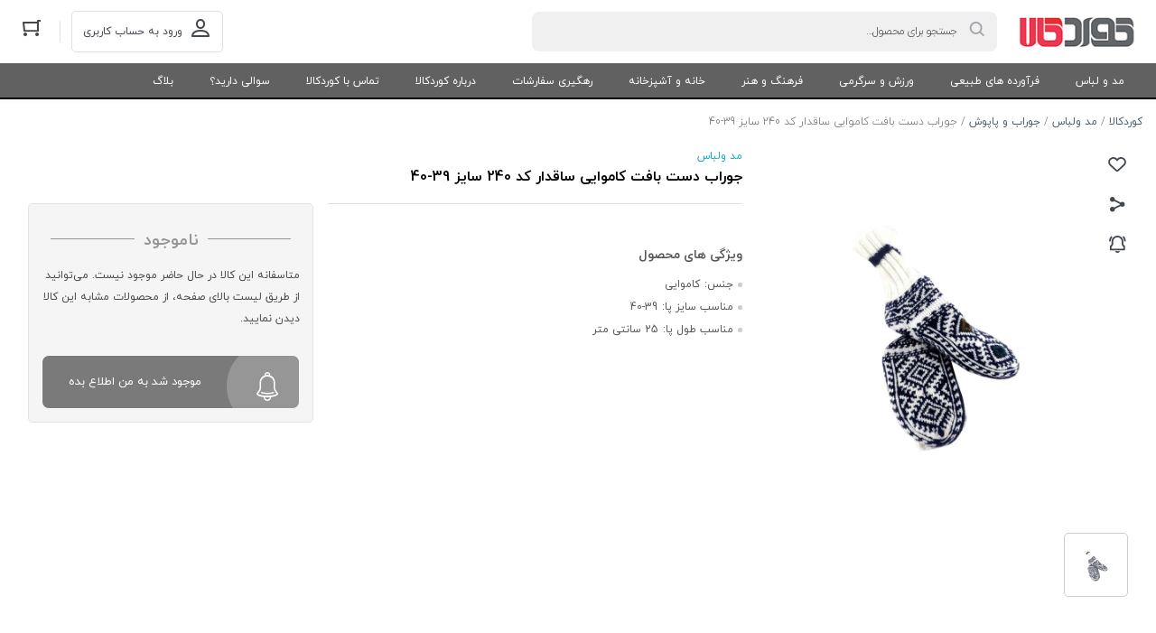

--- FILE ---
content_type: text/html; charset=UTF-8
request_url: https://www.kurdkala.com/product/%D8%AC%D9%88%D8%B1%D8%A7%D8%A8-%D8%AF%D8%B3%D8%AA-%D8%A8%D8%A7%D9%81%D8%AA-%DA%A9%D8%A7%D9%85%D9%88%D8%A7%DB%8C%DB%8C-%D8%B3%D8%A7%D9%82%D8%AF%D8%A7%D8%B1-%DA%A9%D8%AF-240-%D8%B3%D8%A7%DB%8C%D8%B2-39/
body_size: 41918
content:
<!DOCTYPE html>
<html dir="rtl" lang="fa-IR" class="no-js no-svg">
<head><meta charset="UTF-8"><script type="c5807d1238fa994b041425f0-text/javascript">if(navigator.userAgent.match(/MSIE|Internet Explorer/i)||navigator.userAgent.match(/Trident\/7\..*?rv:11/i)){var href=document.location.href;if(!href.match(/[?&]nowprocket/)){if(href.indexOf("?")==-1){if(href.indexOf("#")==-1){document.location.href=href+"?nowprocket=1"}else{document.location.href=href.replace("#","?nowprocket=1#")}}else{if(href.indexOf("#")==-1){document.location.href=href+"&nowprocket=1"}else{document.location.href=href.replace("#","&nowprocket=1#")}}}}</script><script type="c5807d1238fa994b041425f0-text/javascript">(()=>{class RocketLazyLoadScripts{constructor(){this.v="2.0.4",this.userEvents=["keydown","keyup","mousedown","mouseup","mousemove","mouseover","mouseout","touchmove","touchstart","touchend","touchcancel","wheel","click","dblclick","input"],this.attributeEvents=["onblur","onclick","oncontextmenu","ondblclick","onfocus","onmousedown","onmouseenter","onmouseleave","onmousemove","onmouseout","onmouseover","onmouseup","onmousewheel","onscroll","onsubmit"]}async t(){this.i(),this.o(),/iP(ad|hone)/.test(navigator.userAgent)&&this.h(),this.u(),this.l(this),this.m(),this.k(this),this.p(this),this._(),await Promise.all([this.R(),this.L()]),this.lastBreath=Date.now(),this.S(this),this.P(),this.D(),this.O(),this.M(),await this.C(this.delayedScripts.normal),await this.C(this.delayedScripts.defer),await this.C(this.delayedScripts.async),await this.T(),await this.F(),await this.j(),await this.A(),window.dispatchEvent(new Event("rocket-allScriptsLoaded")),this.everythingLoaded=!0,this.lastTouchEnd&&await new Promise(t=>setTimeout(t,500-Date.now()+this.lastTouchEnd)),this.I(),this.H(),this.U(),this.W()}i(){this.CSPIssue=sessionStorage.getItem("rocketCSPIssue"),document.addEventListener("securitypolicyviolation",t=>{this.CSPIssue||"script-src-elem"!==t.violatedDirective||"data"!==t.blockedURI||(this.CSPIssue=!0,sessionStorage.setItem("rocketCSPIssue",!0))},{isRocket:!0})}o(){window.addEventListener("pageshow",t=>{this.persisted=t.persisted,this.realWindowLoadedFired=!0},{isRocket:!0}),window.addEventListener("pagehide",()=>{this.onFirstUserAction=null},{isRocket:!0})}h(){let t;function e(e){t=e}window.addEventListener("touchstart",e,{isRocket:!0}),window.addEventListener("touchend",function i(o){o.changedTouches[0]&&t.changedTouches[0]&&Math.abs(o.changedTouches[0].pageX-t.changedTouches[0].pageX)<10&&Math.abs(o.changedTouches[0].pageY-t.changedTouches[0].pageY)<10&&o.timeStamp-t.timeStamp<200&&(window.removeEventListener("touchstart",e,{isRocket:!0}),window.removeEventListener("touchend",i,{isRocket:!0}),"INPUT"===o.target.tagName&&"text"===o.target.type||(o.target.dispatchEvent(new TouchEvent("touchend",{target:o.target,bubbles:!0})),o.target.dispatchEvent(new MouseEvent("mouseover",{target:o.target,bubbles:!0})),o.target.dispatchEvent(new PointerEvent("click",{target:o.target,bubbles:!0,cancelable:!0,detail:1,clientX:o.changedTouches[0].clientX,clientY:o.changedTouches[0].clientY})),event.preventDefault()))},{isRocket:!0})}q(t){this.userActionTriggered||("mousemove"!==t.type||this.firstMousemoveIgnored?"keyup"===t.type||"mouseover"===t.type||"mouseout"===t.type||(this.userActionTriggered=!0,this.onFirstUserAction&&this.onFirstUserAction()):this.firstMousemoveIgnored=!0),"click"===t.type&&t.preventDefault(),t.stopPropagation(),t.stopImmediatePropagation(),"touchstart"===this.lastEvent&&"touchend"===t.type&&(this.lastTouchEnd=Date.now()),"click"===t.type&&(this.lastTouchEnd=0),this.lastEvent=t.type,t.composedPath&&t.composedPath()[0].getRootNode()instanceof ShadowRoot&&(t.rocketTarget=t.composedPath()[0]),this.savedUserEvents.push(t)}u(){this.savedUserEvents=[],this.userEventHandler=this.q.bind(this),this.userEvents.forEach(t=>window.addEventListener(t,this.userEventHandler,{passive:!1,isRocket:!0})),document.addEventListener("visibilitychange",this.userEventHandler,{isRocket:!0})}U(){this.userEvents.forEach(t=>window.removeEventListener(t,this.userEventHandler,{passive:!1,isRocket:!0})),document.removeEventListener("visibilitychange",this.userEventHandler,{isRocket:!0}),this.savedUserEvents.forEach(t=>{(t.rocketTarget||t.target).dispatchEvent(new window[t.constructor.name](t.type,t))})}m(){const t="return false",e=Array.from(this.attributeEvents,t=>"data-rocket-"+t),i="["+this.attributeEvents.join("],[")+"]",o="[data-rocket-"+this.attributeEvents.join("],[data-rocket-")+"]",s=(e,i,o)=>{o&&o!==t&&(e.setAttribute("data-rocket-"+i,o),e["rocket"+i]=new Function("event",o),e.setAttribute(i,t))};new MutationObserver(t=>{for(const n of t)"attributes"===n.type&&(n.attributeName.startsWith("data-rocket-")||this.everythingLoaded?n.attributeName.startsWith("data-rocket-")&&this.everythingLoaded&&this.N(n.target,n.attributeName.substring(12)):s(n.target,n.attributeName,n.target.getAttribute(n.attributeName))),"childList"===n.type&&n.addedNodes.forEach(t=>{if(t.nodeType===Node.ELEMENT_NODE)if(this.everythingLoaded)for(const i of[t,...t.querySelectorAll(o)])for(const t of i.getAttributeNames())e.includes(t)&&this.N(i,t.substring(12));else for(const e of[t,...t.querySelectorAll(i)])for(const t of e.getAttributeNames())this.attributeEvents.includes(t)&&s(e,t,e.getAttribute(t))})}).observe(document,{subtree:!0,childList:!0,attributeFilter:[...this.attributeEvents,...e]})}I(){this.attributeEvents.forEach(t=>{document.querySelectorAll("[data-rocket-"+t+"]").forEach(e=>{this.N(e,t)})})}N(t,e){const i=t.getAttribute("data-rocket-"+e);i&&(t.setAttribute(e,i),t.removeAttribute("data-rocket-"+e))}k(t){Object.defineProperty(HTMLElement.prototype,"onclick",{get(){return this.rocketonclick||null},set(e){this.rocketonclick=e,this.setAttribute(t.everythingLoaded?"onclick":"data-rocket-onclick","this.rocketonclick(event)")}})}S(t){function e(e,i){let o=e[i];e[i]=null,Object.defineProperty(e,i,{get:()=>o,set(s){t.everythingLoaded?o=s:e["rocket"+i]=o=s}})}e(document,"onreadystatechange"),e(window,"onload"),e(window,"onpageshow");try{Object.defineProperty(document,"readyState",{get:()=>t.rocketReadyState,set(e){t.rocketReadyState=e},configurable:!0}),document.readyState="loading"}catch(t){console.log("WPRocket DJE readyState conflict, bypassing")}}l(t){this.originalAddEventListener=EventTarget.prototype.addEventListener,this.originalRemoveEventListener=EventTarget.prototype.removeEventListener,this.savedEventListeners=[],EventTarget.prototype.addEventListener=function(e,i,o){o&&o.isRocket||!t.B(e,this)&&!t.userEvents.includes(e)||t.B(e,this)&&!t.userActionTriggered||e.startsWith("rocket-")||t.everythingLoaded?t.originalAddEventListener.call(this,e,i,o):(t.savedEventListeners.push({target:this,remove:!1,type:e,func:i,options:o}),"mouseenter"!==e&&"mouseleave"!==e||t.originalAddEventListener.call(this,e,t.savedUserEvents.push,o))},EventTarget.prototype.removeEventListener=function(e,i,o){o&&o.isRocket||!t.B(e,this)&&!t.userEvents.includes(e)||t.B(e,this)&&!t.userActionTriggered||e.startsWith("rocket-")||t.everythingLoaded?t.originalRemoveEventListener.call(this,e,i,o):t.savedEventListeners.push({target:this,remove:!0,type:e,func:i,options:o})}}J(t,e){this.savedEventListeners=this.savedEventListeners.filter(i=>{let o=i.type,s=i.target||window;return e!==o||t!==s||(this.B(o,s)&&(i.type="rocket-"+o),this.$(i),!1)})}H(){EventTarget.prototype.addEventListener=this.originalAddEventListener,EventTarget.prototype.removeEventListener=this.originalRemoveEventListener,this.savedEventListeners.forEach(t=>this.$(t))}$(t){t.remove?this.originalRemoveEventListener.call(t.target,t.type,t.func,t.options):this.originalAddEventListener.call(t.target,t.type,t.func,t.options)}p(t){let e;function i(e){return t.everythingLoaded?e:e.split(" ").map(t=>"load"===t||t.startsWith("load.")?"rocket-jquery-load":t).join(" ")}function o(o){function s(e){const s=o.fn[e];o.fn[e]=o.fn.init.prototype[e]=function(){return this[0]===window&&t.userActionTriggered&&("string"==typeof arguments[0]||arguments[0]instanceof String?arguments[0]=i(arguments[0]):"object"==typeof arguments[0]&&Object.keys(arguments[0]).forEach(t=>{const e=arguments[0][t];delete arguments[0][t],arguments[0][i(t)]=e})),s.apply(this,arguments),this}}if(o&&o.fn&&!t.allJQueries.includes(o)){const e={DOMContentLoaded:[],"rocket-DOMContentLoaded":[]};for(const t in e)document.addEventListener(t,()=>{e[t].forEach(t=>t())},{isRocket:!0});o.fn.ready=o.fn.init.prototype.ready=function(i){function s(){parseInt(o.fn.jquery)>2?setTimeout(()=>i.bind(document)(o)):i.bind(document)(o)}return"function"==typeof i&&(t.realDomReadyFired?!t.userActionTriggered||t.fauxDomReadyFired?s():e["rocket-DOMContentLoaded"].push(s):e.DOMContentLoaded.push(s)),o([])},s("on"),s("one"),s("off"),t.allJQueries.push(o)}e=o}t.allJQueries=[],o(window.jQuery),Object.defineProperty(window,"jQuery",{get:()=>e,set(t){o(t)}})}P(){const t=new Map;document.write=document.writeln=function(e){const i=document.currentScript,o=document.createRange(),s=i.parentElement;let n=t.get(i);void 0===n&&(n=i.nextSibling,t.set(i,n));const c=document.createDocumentFragment();o.setStart(c,0),c.appendChild(o.createContextualFragment(e)),s.insertBefore(c,n)}}async R(){return new Promise(t=>{this.userActionTriggered?t():this.onFirstUserAction=t})}async L(){return new Promise(t=>{document.addEventListener("DOMContentLoaded",()=>{this.realDomReadyFired=!0,t()},{isRocket:!0})})}async j(){return this.realWindowLoadedFired?Promise.resolve():new Promise(t=>{window.addEventListener("load",t,{isRocket:!0})})}M(){this.pendingScripts=[];this.scriptsMutationObserver=new MutationObserver(t=>{for(const e of t)e.addedNodes.forEach(t=>{"SCRIPT"!==t.tagName||t.noModule||t.isWPRocket||this.pendingScripts.push({script:t,promise:new Promise(e=>{const i=()=>{const i=this.pendingScripts.findIndex(e=>e.script===t);i>=0&&this.pendingScripts.splice(i,1),e()};t.addEventListener("load",i,{isRocket:!0}),t.addEventListener("error",i,{isRocket:!0}),setTimeout(i,1e3)})})})}),this.scriptsMutationObserver.observe(document,{childList:!0,subtree:!0})}async F(){await this.X(),this.pendingScripts.length?(await this.pendingScripts[0].promise,await this.F()):this.scriptsMutationObserver.disconnect()}D(){this.delayedScripts={normal:[],async:[],defer:[]},document.querySelectorAll("script[type$=rocketlazyloadscript]").forEach(t=>{t.hasAttribute("data-rocket-src")?t.hasAttribute("async")&&!1!==t.async?this.delayedScripts.async.push(t):t.hasAttribute("defer")&&!1!==t.defer||"module"===t.getAttribute("data-rocket-type")?this.delayedScripts.defer.push(t):this.delayedScripts.normal.push(t):this.delayedScripts.normal.push(t)})}async _(){await this.L();let t=[];document.querySelectorAll("script[type$=rocketlazyloadscript][data-rocket-src]").forEach(e=>{let i=e.getAttribute("data-rocket-src");if(i&&!i.startsWith("data:")){i.startsWith("//")&&(i=location.protocol+i);try{const o=new URL(i).origin;o!==location.origin&&t.push({src:o,crossOrigin:e.crossOrigin||"module"===e.getAttribute("data-rocket-type")})}catch(t){}}}),t=[...new Map(t.map(t=>[JSON.stringify(t),t])).values()],this.Y(t,"preconnect")}async G(t){if(await this.K(),!0!==t.noModule||!("noModule"in HTMLScriptElement.prototype))return new Promise(e=>{let i;function o(){(i||t).setAttribute("data-rocket-status","executed"),e()}try{if(navigator.userAgent.includes("Firefox/")||""===navigator.vendor||this.CSPIssue)i=document.createElement("script"),[...t.attributes].forEach(t=>{let e=t.nodeName;"type"!==e&&("data-rocket-type"===e&&(e="type"),"data-rocket-src"===e&&(e="src"),i.setAttribute(e,t.nodeValue))}),t.text&&(i.text=t.text),t.nonce&&(i.nonce=t.nonce),i.hasAttribute("src")?(i.addEventListener("load",o,{isRocket:!0}),i.addEventListener("error",()=>{i.setAttribute("data-rocket-status","failed-network"),e()},{isRocket:!0}),setTimeout(()=>{i.isConnected||e()},1)):(i.text=t.text,o()),i.isWPRocket=!0,t.parentNode.replaceChild(i,t);else{const i=t.getAttribute("data-rocket-type"),s=t.getAttribute("data-rocket-src");i?(t.type=i,t.removeAttribute("data-rocket-type")):t.removeAttribute("type"),t.addEventListener("load",o,{isRocket:!0}),t.addEventListener("error",i=>{this.CSPIssue&&i.target.src.startsWith("data:")?(console.log("WPRocket: CSP fallback activated"),t.removeAttribute("src"),this.G(t).then(e)):(t.setAttribute("data-rocket-status","failed-network"),e())},{isRocket:!0}),s?(t.fetchPriority="high",t.removeAttribute("data-rocket-src"),t.src=s):t.src="data:text/javascript;base64,"+window.btoa(unescape(encodeURIComponent(t.text)))}}catch(i){t.setAttribute("data-rocket-status","failed-transform"),e()}});t.setAttribute("data-rocket-status","skipped")}async C(t){const e=t.shift();return e?(e.isConnected&&await this.G(e),this.C(t)):Promise.resolve()}O(){this.Y([...this.delayedScripts.normal,...this.delayedScripts.defer,...this.delayedScripts.async],"preload")}Y(t,e){this.trash=this.trash||[];let i=!0;var o=document.createDocumentFragment();t.forEach(t=>{const s=t.getAttribute&&t.getAttribute("data-rocket-src")||t.src;if(s&&!s.startsWith("data:")){const n=document.createElement("link");n.href=s,n.rel=e,"preconnect"!==e&&(n.as="script",n.fetchPriority=i?"high":"low"),t.getAttribute&&"module"===t.getAttribute("data-rocket-type")&&(n.crossOrigin=!0),t.crossOrigin&&(n.crossOrigin=t.crossOrigin),t.integrity&&(n.integrity=t.integrity),t.nonce&&(n.nonce=t.nonce),o.appendChild(n),this.trash.push(n),i=!1}}),document.head.appendChild(o)}W(){this.trash.forEach(t=>t.remove())}async T(){try{document.readyState="interactive"}catch(t){}this.fauxDomReadyFired=!0;try{await this.K(),this.J(document,"readystatechange"),document.dispatchEvent(new Event("rocket-readystatechange")),await this.K(),document.rocketonreadystatechange&&document.rocketonreadystatechange(),await this.K(),this.J(document,"DOMContentLoaded"),document.dispatchEvent(new Event("rocket-DOMContentLoaded")),await this.K(),this.J(window,"DOMContentLoaded"),window.dispatchEvent(new Event("rocket-DOMContentLoaded"))}catch(t){console.error(t)}}async A(){try{document.readyState="complete"}catch(t){}try{await this.K(),this.J(document,"readystatechange"),document.dispatchEvent(new Event("rocket-readystatechange")),await this.K(),document.rocketonreadystatechange&&document.rocketonreadystatechange(),await this.K(),this.J(window,"load"),window.dispatchEvent(new Event("rocket-load")),await this.K(),window.rocketonload&&window.rocketonload(),await this.K(),this.allJQueries.forEach(t=>t(window).trigger("rocket-jquery-load")),await this.K(),this.J(window,"pageshow");const t=new Event("rocket-pageshow");t.persisted=this.persisted,window.dispatchEvent(t),await this.K(),window.rocketonpageshow&&window.rocketonpageshow({persisted:this.persisted})}catch(t){console.error(t)}}async K(){Date.now()-this.lastBreath>45&&(await this.X(),this.lastBreath=Date.now())}async X(){return document.hidden?new Promise(t=>setTimeout(t)):new Promise(t=>requestAnimationFrame(t))}B(t,e){return e===document&&"readystatechange"===t||(e===document&&"DOMContentLoaded"===t||(e===window&&"DOMContentLoaded"===t||(e===window&&"load"===t||e===window&&"pageshow"===t)))}static run(){(new RocketLazyLoadScripts).t()}}RocketLazyLoadScripts.run()})();</script>
	
	<meta name="viewport" content="width=device-width, initial-scale=1">
	<meta name="fontiran.com:license" content="QTGS2">
	<link rel="profile" href="https://gmpg.org/xfn/11">
	<link rel="shortcut icon" href="https://www.kurdkala.com/wp-content/uploads/2019/03/kk-logo.png"/>
	
	
	<script type="rocketlazyloadscript">(function(html){html.className = html.className.replace(/\bno-js\b/,'js')})(document.documentElement);</script>
<meta name='robots' content='index, follow, max-image-preview:large, max-snippet:-1, max-video-preview:-1' />
	<style>img:is([sizes="auto" i], [sizes^="auto," i]) { contain-intrinsic-size: 3000px 1500px }</style>
	
	<!-- This site is optimized with the Yoast SEO Premium plugin v26.2 (Yoast SEO v26.2) - https://yoast.com/wordpress/plugins/seo/ -->
	<title>جوراب کاموایی دستبافت سنتی - فروشگاه اینترنتی کوردکالا</title>
	<meta name="description" content="خرید آنلاین جوراب کاموایی دستبافت سنتی با ارسال به سراسر کشور - گرمابخش قلب دوم شما در روزهای سرد زمستان" />
	<link rel="canonical" href="https://www.kurdkala.com/product/جوراب-دست-بافت-کاموایی-ساقدار-کد-240-سایز-39/" />
	<meta property="og:locale" content="fa_IR" />
	<meta property="og:type" content="article" />
	<meta property="og:title" content="جوراب دست بافت کاموایی ساقدار کد 240 سایز 39-40" />
	<meta property="og:description" content="خرید آنلاین جوراب کاموایی دستبافت سنتی با ارسال به سراسر کشور - گرمابخش قلب دوم شما در روزهای سرد زمستان" />
	<meta property="og:url" content="https://www.kurdkala.com/product/جوراب-دست-بافت-کاموایی-ساقدار-کد-240-سایز-39/" />
	<meta property="og:site_name" content="فروشگاه اینترنتی کوردکالا" />
	<meta property="article:publisher" content="https://facebook.com/kurdkala" />
	<meta property="article:modified_time" content="2025-10-17T09:43:06+00:00" />
	<meta property="og:image" content="https://www.kurdkala.com/wp-content/uploads/2021/01/20210112_1023411.jpg" />
	<meta property="og:image:width" content="1500" />
	<meta property="og:image:height" content="1500" />
	<meta property="og:image:type" content="image/jpeg" />
	<meta name="twitter:card" content="summary_large_image" />
	<meta name="twitter:site" content="@kurdkala" />
	<script type="application/ld+json" class="yoast-schema-graph">{"@context":"https://schema.org","@graph":[{"@type":"WebPage","@id":"https://www.kurdkala.com/product/%d8%ac%d9%88%d8%b1%d8%a7%d8%a8-%d8%af%d8%b3%d8%aa-%d8%a8%d8%a7%d9%81%d8%aa-%da%a9%d8%a7%d9%85%d9%88%d8%a7%db%8c%db%8c-%d8%b3%d8%a7%d9%82%d8%af%d8%a7%d8%b1-%da%a9%d8%af-240-%d8%b3%d8%a7%db%8c%d8%b2-39/","url":"https://www.kurdkala.com/product/%d8%ac%d9%88%d8%b1%d8%a7%d8%a8-%d8%af%d8%b3%d8%aa-%d8%a8%d8%a7%d9%81%d8%aa-%da%a9%d8%a7%d9%85%d9%88%d8%a7%db%8c%db%8c-%d8%b3%d8%a7%d9%82%d8%af%d8%a7%d8%b1-%da%a9%d8%af-240-%d8%b3%d8%a7%db%8c%d8%b2-39/","name":"جوراب کاموایی دستبافت سنتی - فروشگاه اینترنتی کوردکالا","isPartOf":{"@id":"https://www.kurdkala.com/#website"},"primaryImageOfPage":{"@id":"https://www.kurdkala.com/product/%d8%ac%d9%88%d8%b1%d8%a7%d8%a8-%d8%af%d8%b3%d8%aa-%d8%a8%d8%a7%d9%81%d8%aa-%da%a9%d8%a7%d9%85%d9%88%d8%a7%db%8c%db%8c-%d8%b3%d8%a7%d9%82%d8%af%d8%a7%d8%b1-%da%a9%d8%af-240-%d8%b3%d8%a7%db%8c%d8%b2-39/#primaryimage"},"image":{"@id":"https://www.kurdkala.com/product/%d8%ac%d9%88%d8%b1%d8%a7%d8%a8-%d8%af%d8%b3%d8%aa-%d8%a8%d8%a7%d9%81%d8%aa-%da%a9%d8%a7%d9%85%d9%88%d8%a7%db%8c%db%8c-%d8%b3%d8%a7%d9%82%d8%af%d8%a7%d8%b1-%da%a9%d8%af-240-%d8%b3%d8%a7%db%8c%d8%b2-39/#primaryimage"},"thumbnailUrl":"https://www.kurdkala.com/wp-content/uploads/2021/01/20210112_1023411.jpg","datePublished":"2021-01-14T06:14:04+00:00","dateModified":"2025-10-17T09:43:06+00:00","description":"خرید آنلاین جوراب کاموایی دستبافت سنتی با ارسال به سراسر کشور - گرمابخش قلب دوم شما در روزهای سرد زمستان","breadcrumb":{"@id":"https://www.kurdkala.com/product/%d8%ac%d9%88%d8%b1%d8%a7%d8%a8-%d8%af%d8%b3%d8%aa-%d8%a8%d8%a7%d9%81%d8%aa-%da%a9%d8%a7%d9%85%d9%88%d8%a7%db%8c%db%8c-%d8%b3%d8%a7%d9%82%d8%af%d8%a7%d8%b1-%da%a9%d8%af-240-%d8%b3%d8%a7%db%8c%d8%b2-39/#breadcrumb"},"inLanguage":"fa-IR","potentialAction":[{"@type":"ReadAction","target":["https://www.kurdkala.com/product/%d8%ac%d9%88%d8%b1%d8%a7%d8%a8-%d8%af%d8%b3%d8%aa-%d8%a8%d8%a7%d9%81%d8%aa-%da%a9%d8%a7%d9%85%d9%88%d8%a7%db%8c%db%8c-%d8%b3%d8%a7%d9%82%d8%af%d8%a7%d8%b1-%da%a9%d8%af-240-%d8%b3%d8%a7%db%8c%d8%b2-39/"]}]},{"@type":"ImageObject","inLanguage":"fa-IR","@id":"https://www.kurdkala.com/product/%d8%ac%d9%88%d8%b1%d8%a7%d8%a8-%d8%af%d8%b3%d8%aa-%d8%a8%d8%a7%d9%81%d8%aa-%da%a9%d8%a7%d9%85%d9%88%d8%a7%db%8c%db%8c-%d8%b3%d8%a7%d9%82%d8%af%d8%a7%d8%b1-%da%a9%d8%af-240-%d8%b3%d8%a7%db%8c%d8%b2-39/#primaryimage","url":"https://www.kurdkala.com/wp-content/uploads/2021/01/20210112_1023411.jpg","contentUrl":"https://www.kurdkala.com/wp-content/uploads/2021/01/20210112_1023411.jpg","width":1500,"height":1500,"caption":"جوراب دست بافت کاموایی ساقدار کد 240 سایز 39-40"},{"@type":"BreadcrumbList","@id":"https://www.kurdkala.com/product/%d8%ac%d9%88%d8%b1%d8%a7%d8%a8-%d8%af%d8%b3%d8%aa-%d8%a8%d8%a7%d9%81%d8%aa-%da%a9%d8%a7%d9%85%d9%88%d8%a7%db%8c%db%8c-%d8%b3%d8%a7%d9%82%d8%af%d8%a7%d8%b1-%da%a9%d8%af-240-%d8%b3%d8%a7%db%8c%d8%b2-39/#breadcrumb","itemListElement":[{"@type":"ListItem","position":1,"name":"خانه","item":"https://www.kurdkala.com/"},{"@type":"ListItem","position":2,"name":"فروشگاه","item":"https://www.kurdkala.com/shop/"},{"@type":"ListItem","position":3,"name":"جوراب دست بافت کاموایی ساقدار کد 240 سایز 39-40"}]},{"@type":"WebSite","@id":"https://www.kurdkala.com/#website","url":"https://www.kurdkala.com/","name":"فروشگاه اینترنتی کوردکالا","description":"بازار اینترنتی محصولات تولیدی کردستان","publisher":{"@id":"https://www.kurdkala.com/#organization"},"potentialAction":[{"@type":"SearchAction","target":{"@type":"EntryPoint","urlTemplate":"https://www.kurdkala.com/?s={search_term_string}"},"query-input":{"@type":"PropertyValueSpecification","valueRequired":true,"valueName":"search_term_string"}}],"inLanguage":"fa-IR"},{"@type":"Organization","@id":"https://www.kurdkala.com/#organization","name":"کوردکالا","url":"https://www.kurdkala.com/","logo":{"@type":"ImageObject","inLanguage":"fa-IR","@id":"https://www.kurdkala.com/#/schema/logo/image/","url":"https://www.kurdkala.com/wp-content/uploads/2018/12/favicon.jpg","contentUrl":"https://www.kurdkala.com/wp-content/uploads/2018/12/favicon.jpg","width":250,"height":248,"caption":"کوردکالا"},"image":{"@id":"https://www.kurdkala.com/#/schema/logo/image/"},"sameAs":["https://facebook.com/kurdkala","https://x.com/kurdkala"]}]}</script>
	<!-- / Yoast SEO Premium plugin. -->


<link rel='dns-prefetch' href='//cdnjs.cloudflare.com' />
<link data-minify="1" rel='stylesheet' id='help_style-css' href='https://www.kurdkala.com/wp-content/cache/min/1/wp-content/plugins/zhaket-smart-gateway-wc-all-in-one/vendor/kamangir/sdk-gateway/src/HelpLinks/Assets/css/help.css?ver=1762581112' type='text/css' media='all' />
<link rel='stylesheet' id='wp-block-library-rtl-css' href='https://www.kurdkala.com/wp-includes/css/dist/block-library/style-rtl.min.css' type='text/css' media='all' />
<style id='classic-theme-styles-inline-css' type='text/css'>
/*! This file is auto-generated */
.wp-block-button__link{color:#fff;background-color:#32373c;border-radius:9999px;box-shadow:none;text-decoration:none;padding:calc(.667em + 2px) calc(1.333em + 2px);font-size:1.125em}.wp-block-file__button{background:#32373c;color:#fff;text-decoration:none}
</style>
<style id='global-styles-inline-css' type='text/css'>
:root{--wp--preset--aspect-ratio--square: 1;--wp--preset--aspect-ratio--4-3: 4/3;--wp--preset--aspect-ratio--3-4: 3/4;--wp--preset--aspect-ratio--3-2: 3/2;--wp--preset--aspect-ratio--2-3: 2/3;--wp--preset--aspect-ratio--16-9: 16/9;--wp--preset--aspect-ratio--9-16: 9/16;--wp--preset--color--black: #000000;--wp--preset--color--cyan-bluish-gray: #abb8c3;--wp--preset--color--white: #ffffff;--wp--preset--color--pale-pink: #f78da7;--wp--preset--color--vivid-red: #cf2e2e;--wp--preset--color--luminous-vivid-orange: #ff6900;--wp--preset--color--luminous-vivid-amber: #fcb900;--wp--preset--color--light-green-cyan: #7bdcb5;--wp--preset--color--vivid-green-cyan: #00d084;--wp--preset--color--pale-cyan-blue: #8ed1fc;--wp--preset--color--vivid-cyan-blue: #0693e3;--wp--preset--color--vivid-purple: #9b51e0;--wp--preset--gradient--vivid-cyan-blue-to-vivid-purple: linear-gradient(135deg,rgba(6,147,227,1) 0%,rgb(155,81,224) 100%);--wp--preset--gradient--light-green-cyan-to-vivid-green-cyan: linear-gradient(135deg,rgb(122,220,180) 0%,rgb(0,208,130) 100%);--wp--preset--gradient--luminous-vivid-amber-to-luminous-vivid-orange: linear-gradient(135deg,rgba(252,185,0,1) 0%,rgba(255,105,0,1) 100%);--wp--preset--gradient--luminous-vivid-orange-to-vivid-red: linear-gradient(135deg,rgba(255,105,0,1) 0%,rgb(207,46,46) 100%);--wp--preset--gradient--very-light-gray-to-cyan-bluish-gray: linear-gradient(135deg,rgb(238,238,238) 0%,rgb(169,184,195) 100%);--wp--preset--gradient--cool-to-warm-spectrum: linear-gradient(135deg,rgb(74,234,220) 0%,rgb(151,120,209) 20%,rgb(207,42,186) 40%,rgb(238,44,130) 60%,rgb(251,105,98) 80%,rgb(254,248,76) 100%);--wp--preset--gradient--blush-light-purple: linear-gradient(135deg,rgb(255,206,236) 0%,rgb(152,150,240) 100%);--wp--preset--gradient--blush-bordeaux: linear-gradient(135deg,rgb(254,205,165) 0%,rgb(254,45,45) 50%,rgb(107,0,62) 100%);--wp--preset--gradient--luminous-dusk: linear-gradient(135deg,rgb(255,203,112) 0%,rgb(199,81,192) 50%,rgb(65,88,208) 100%);--wp--preset--gradient--pale-ocean: linear-gradient(135deg,rgb(255,245,203) 0%,rgb(182,227,212) 50%,rgb(51,167,181) 100%);--wp--preset--gradient--electric-grass: linear-gradient(135deg,rgb(202,248,128) 0%,rgb(113,206,126) 100%);--wp--preset--gradient--midnight: linear-gradient(135deg,rgb(2,3,129) 0%,rgb(40,116,252) 100%);--wp--preset--font-size--small: 13px;--wp--preset--font-size--medium: 20px;--wp--preset--font-size--large: 36px;--wp--preset--font-size--x-large: 42px;--wp--preset--spacing--20: 0.44rem;--wp--preset--spacing--30: 0.67rem;--wp--preset--spacing--40: 1rem;--wp--preset--spacing--50: 1.5rem;--wp--preset--spacing--60: 2.25rem;--wp--preset--spacing--70: 3.38rem;--wp--preset--spacing--80: 5.06rem;--wp--preset--shadow--natural: 6px 6px 9px rgba(0, 0, 0, 0.2);--wp--preset--shadow--deep: 12px 12px 50px rgba(0, 0, 0, 0.4);--wp--preset--shadow--sharp: 6px 6px 0px rgba(0, 0, 0, 0.2);--wp--preset--shadow--outlined: 6px 6px 0px -3px rgba(255, 255, 255, 1), 6px 6px rgba(0, 0, 0, 1);--wp--preset--shadow--crisp: 6px 6px 0px rgba(0, 0, 0, 1);}:where(.is-layout-flex){gap: 0.5em;}:where(.is-layout-grid){gap: 0.5em;}body .is-layout-flex{display: flex;}.is-layout-flex{flex-wrap: wrap;align-items: center;}.is-layout-flex > :is(*, div){margin: 0;}body .is-layout-grid{display: grid;}.is-layout-grid > :is(*, div){margin: 0;}:where(.wp-block-columns.is-layout-flex){gap: 2em;}:where(.wp-block-columns.is-layout-grid){gap: 2em;}:where(.wp-block-post-template.is-layout-flex){gap: 1.25em;}:where(.wp-block-post-template.is-layout-grid){gap: 1.25em;}.has-black-color{color: var(--wp--preset--color--black) !important;}.has-cyan-bluish-gray-color{color: var(--wp--preset--color--cyan-bluish-gray) !important;}.has-white-color{color: var(--wp--preset--color--white) !important;}.has-pale-pink-color{color: var(--wp--preset--color--pale-pink) !important;}.has-vivid-red-color{color: var(--wp--preset--color--vivid-red) !important;}.has-luminous-vivid-orange-color{color: var(--wp--preset--color--luminous-vivid-orange) !important;}.has-luminous-vivid-amber-color{color: var(--wp--preset--color--luminous-vivid-amber) !important;}.has-light-green-cyan-color{color: var(--wp--preset--color--light-green-cyan) !important;}.has-vivid-green-cyan-color{color: var(--wp--preset--color--vivid-green-cyan) !important;}.has-pale-cyan-blue-color{color: var(--wp--preset--color--pale-cyan-blue) !important;}.has-vivid-cyan-blue-color{color: var(--wp--preset--color--vivid-cyan-blue) !important;}.has-vivid-purple-color{color: var(--wp--preset--color--vivid-purple) !important;}.has-black-background-color{background-color: var(--wp--preset--color--black) !important;}.has-cyan-bluish-gray-background-color{background-color: var(--wp--preset--color--cyan-bluish-gray) !important;}.has-white-background-color{background-color: var(--wp--preset--color--white) !important;}.has-pale-pink-background-color{background-color: var(--wp--preset--color--pale-pink) !important;}.has-vivid-red-background-color{background-color: var(--wp--preset--color--vivid-red) !important;}.has-luminous-vivid-orange-background-color{background-color: var(--wp--preset--color--luminous-vivid-orange) !important;}.has-luminous-vivid-amber-background-color{background-color: var(--wp--preset--color--luminous-vivid-amber) !important;}.has-light-green-cyan-background-color{background-color: var(--wp--preset--color--light-green-cyan) !important;}.has-vivid-green-cyan-background-color{background-color: var(--wp--preset--color--vivid-green-cyan) !important;}.has-pale-cyan-blue-background-color{background-color: var(--wp--preset--color--pale-cyan-blue) !important;}.has-vivid-cyan-blue-background-color{background-color: var(--wp--preset--color--vivid-cyan-blue) !important;}.has-vivid-purple-background-color{background-color: var(--wp--preset--color--vivid-purple) !important;}.has-black-border-color{border-color: var(--wp--preset--color--black) !important;}.has-cyan-bluish-gray-border-color{border-color: var(--wp--preset--color--cyan-bluish-gray) !important;}.has-white-border-color{border-color: var(--wp--preset--color--white) !important;}.has-pale-pink-border-color{border-color: var(--wp--preset--color--pale-pink) !important;}.has-vivid-red-border-color{border-color: var(--wp--preset--color--vivid-red) !important;}.has-luminous-vivid-orange-border-color{border-color: var(--wp--preset--color--luminous-vivid-orange) !important;}.has-luminous-vivid-amber-border-color{border-color: var(--wp--preset--color--luminous-vivid-amber) !important;}.has-light-green-cyan-border-color{border-color: var(--wp--preset--color--light-green-cyan) !important;}.has-vivid-green-cyan-border-color{border-color: var(--wp--preset--color--vivid-green-cyan) !important;}.has-pale-cyan-blue-border-color{border-color: var(--wp--preset--color--pale-cyan-blue) !important;}.has-vivid-cyan-blue-border-color{border-color: var(--wp--preset--color--vivid-cyan-blue) !important;}.has-vivid-purple-border-color{border-color: var(--wp--preset--color--vivid-purple) !important;}.has-vivid-cyan-blue-to-vivid-purple-gradient-background{background: var(--wp--preset--gradient--vivid-cyan-blue-to-vivid-purple) !important;}.has-light-green-cyan-to-vivid-green-cyan-gradient-background{background: var(--wp--preset--gradient--light-green-cyan-to-vivid-green-cyan) !important;}.has-luminous-vivid-amber-to-luminous-vivid-orange-gradient-background{background: var(--wp--preset--gradient--luminous-vivid-amber-to-luminous-vivid-orange) !important;}.has-luminous-vivid-orange-to-vivid-red-gradient-background{background: var(--wp--preset--gradient--luminous-vivid-orange-to-vivid-red) !important;}.has-very-light-gray-to-cyan-bluish-gray-gradient-background{background: var(--wp--preset--gradient--very-light-gray-to-cyan-bluish-gray) !important;}.has-cool-to-warm-spectrum-gradient-background{background: var(--wp--preset--gradient--cool-to-warm-spectrum) !important;}.has-blush-light-purple-gradient-background{background: var(--wp--preset--gradient--blush-light-purple) !important;}.has-blush-bordeaux-gradient-background{background: var(--wp--preset--gradient--blush-bordeaux) !important;}.has-luminous-dusk-gradient-background{background: var(--wp--preset--gradient--luminous-dusk) !important;}.has-pale-ocean-gradient-background{background: var(--wp--preset--gradient--pale-ocean) !important;}.has-electric-grass-gradient-background{background: var(--wp--preset--gradient--electric-grass) !important;}.has-midnight-gradient-background{background: var(--wp--preset--gradient--midnight) !important;}.has-small-font-size{font-size: var(--wp--preset--font-size--small) !important;}.has-medium-font-size{font-size: var(--wp--preset--font-size--medium) !important;}.has-large-font-size{font-size: var(--wp--preset--font-size--large) !important;}.has-x-large-font-size{font-size: var(--wp--preset--font-size--x-large) !important;}
:where(.wp-block-post-template.is-layout-flex){gap: 1.25em;}:where(.wp-block-post-template.is-layout-grid){gap: 1.25em;}
:where(.wp-block-columns.is-layout-flex){gap: 2em;}:where(.wp-block-columns.is-layout-grid){gap: 2em;}
:root :where(.wp-block-pullquote){font-size: 1.5em;line-height: 1.6;}
</style>
<link rel='stylesheet' id='chaty-css-css' href='https://www.kurdkala.com/wp-content/cache/background-css/1/www.kurdkala.com/wp-content/plugins/chaty-pro/css/chaty-front.min.css?wpr_t=1763085582' type='text/css' media='all' />
<link data-minify="1" rel='stylesheet' id='font-awesome-css-css' href='https://www.kurdkala.com/wp-content/cache/min/1/ajax/libs/font-awesome/5.12.0/css/all.min.css?ver=1762581112' type='text/css' media='all' />
<link rel='stylesheet' id='wcpa-datetime-css' href='https://www.kurdkala.com/wp-content/plugins/woo-custom-product-addons-pro/assets/plugins/datetimepicker/jquery.datetimepicker.min.css' type='text/css' media='all' />
<link rel='stylesheet' id='wcpa-colorpicker-css' href='https://www.kurdkala.com/wp-content/plugins/woo-custom-product-addons-pro/assets/plugins/spectrum/spectrum.min.css' type='text/css' media='all' />
<link rel='stylesheet' id='wcpa-frontend-css' href='https://www.kurdkala.com/wp-content/cache/background-css/1/www.kurdkala.com/wp-content/plugins/woo-custom-product-addons-pro/assets/css/frontend.min.css?wpr_t=1763085582' type='text/css' media='all' />
<link data-minify="1" rel='stylesheet' id='woocommerce-layout-rtl-css' href='https://www.kurdkala.com/wp-content/cache/min/1/wp-content/plugins/woocommerce/assets/css/woocommerce-layout-rtl.css?ver=1762581112' type='text/css' media='all' />
<link data-minify="1" rel='stylesheet' id='woocommerce-smallscreen-rtl-css' href='https://www.kurdkala.com/wp-content/cache/min/1/wp-content/plugins/woocommerce/assets/css/woocommerce-smallscreen-rtl.css?ver=1762581112' type='text/css' media='only screen and (max-width: 768px)' />
<link data-minify="1" rel='stylesheet' id='woocommerce-general-rtl-css' href='https://www.kurdkala.com/wp-content/cache/background-css/1/www.kurdkala.com/wp-content/cache/min/1/wp-content/plugins/woocommerce/assets/css/woocommerce-rtl.css?ver=1762581112&wpr_t=1763085582' type='text/css' media='all' />
<style id='woocommerce-inline-inline-css' type='text/css'>
.woocommerce form .form-row .required { visibility: visible; }
</style>
<link data-minify="1" rel='stylesheet' id='ar-gateways-wc-front-style-css' href='https://www.kurdkala.com/wp-content/cache/min/1/wp-content/plugins/zhaket-smart-gateway-wc-all-in-one/src/Operators/Woocommerce/Assets/css/wc-front-style.css?ver=1762581112' type='text/css' media='all' />
<link rel='stylesheet' id='omw_style-css' href='https://www.kurdkala.com/wp-content/plugins/woo-order-on-whatsapp//assets/css/style.min.css' type='text/css' media='all' />
<link data-minify="1" rel='stylesheet' id='brands-styles-css' href='https://www.kurdkala.com/wp-content/cache/min/1/wp-content/plugins/woocommerce/assets/css/brands.css?ver=1762581112' type='text/css' media='all' />
<link rel='stylesheet' id='dgwt-wcas-style-css' href='https://www.kurdkala.com/wp-content/cache/background-css/1/www.kurdkala.com/wp-content/plugins/ajax-search-for-woocommerce/assets/css/style.min.css?wpr_t=1763085582' type='text/css' media='all' />
<link rel='stylesheet' id='bootstrap-rtl-css' href='https://www.kurdkala.com/wp-content/themes/Nikikala/assets/css/bootstrap-rtl.min.css' type='text/css' media='all' />
<link rel='stylesheet' id='swiper-slider-css' href='https://www.kurdkala.com/wp-content/themes/Nikikala/assets/css/swiper.min.css' type='text/css' media='all' />
<link data-minify="1" rel='stylesheet' id='nikikala-css' href='https://www.kurdkala.com/wp-content/cache/background-css/1/www.kurdkala.com/wp-content/cache/min/1/wp-content/themes/Nikikala/assets/css/nikikala.css?ver=1762581112&wpr_t=1763085582' type='text/css' media='all' />
<link data-minify="1" rel='stylesheet' id='nikikala-style-css' href='https://www.kurdkala.com/wp-content/cache/background-css/1/www.kurdkala.com/wp-content/cache/min/1/wp-content/themes/Nikikala/style.css?ver=1762581112&wpr_t=1763085582' type='text/css' media='all' />
<script type="c5807d1238fa994b041425f0-text/javascript" src="https://www.kurdkala.com/wp-includes/js/jquery/jquery.min.js" id="jquery-core-js" data-rocket-defer defer></script>
<script type="c5807d1238fa994b041425f0-text/javascript" src="https://www.kurdkala.com/wp-includes/js/jquery/jquery-migrate.min.js" id="jquery-migrate-js" data-rocket-defer defer></script>
<script type="c5807d1238fa994b041425f0-text/javascript" id="cartbounty-js-extra">
/* <![CDATA[ */
var cartbounty_co = {"save_custom_fields":"1","checkout_fields":"#email, #billing_email, #billing-country, #billing_country, #billing-first_name, #billing_first_name, #billing-last_name, #billing_last_name, #billing-company, #billing_company, #billing-address_1, #billing_address_1, #billing-address_2, #billing_address_2, #billing-city, #billing_city, #billing-state, #billing_state, #billing-postcode, #billing_postcode, #billing-phone, #billing_phone, #shipping-country, #shipping_country, #shipping-first_name, #shipping_first_name, #shipping-last_name, #shipping_last_name, #shipping-company, #shipping_company, #shipping-address_1, #shipping_address_1, #shipping-address_2, #shipping_address_2, #shipping-city, #shipping_city, #shipping-state, #shipping_state, #shipping-postcode, #shipping_postcode, #shipping-phone, #checkbox-control-1, #ship-to-different-address-checkbox, #checkbox-control-0, #createaccount, #checkbox-control-2, #order-notes textarea, #order_comments","custom_email_selectors":".cartbounty-custom-email-field, .login #username, .wpforms-container input[type=\"email\"], .sgpb-form input[type=\"email\"], .pum-container input[type=\"email\"], .nf-form-cont input[type=\"email\"], .wpcf7 input[type=\"email\"], .fluentform input[type=\"email\"], .sib_signup_form input[type=\"email\"], .mailpoet_form input[type=\"email\"], .tnp input[type=\"email\"], .om-element input[type=\"email\"], .om-holder input[type=\"email\"], .poptin-popup input[type=\"email\"], .gform_wrapper input[type=\"email\"], .paoc-popup input[type=\"email\"], .ays-pb-form input[type=\"email\"], .hustle-form input[type=\"email\"], .et_pb_section input[type=\"email\"], .brave_form_form input[type=\"email\"], .ppsPopupShell input[type=\"email\"], .xoo-el-container input[type=\"email\"], .xoo-el-container input[name=\"xoo-el-username\"]","custom_phone_selectors":".cartbounty-custom-phone-field, .wpforms-container input[type=\"tel\"], .sgpb-form input[type=\"tel\"], .nf-form-cont input[type=\"tel\"], .wpcf7 input[type=\"tel\"], .fluentform input[type=\"tel\"], .om-element input[type=\"tel\"], .om-holder input[type=\"tel\"], .poptin-popup input[type=\"tel\"], .gform_wrapper input[type=\"tel\"], .paoc-popup input[type=\"tel\"], .ays-pb-form input[type=\"tel\"], .hustle-form input[name=\"phone\"], .et_pb_section input[type=\"tel\"], .xoo-el-container input[type=\"tel\"]","custom_button_selectors":".cartbounty-add-to-cart, .add_to_cart_button, .ajax_add_to_cart, .single_add_to_cart_button, .yith-wfbt-submit-button","consent_field":"","email_validation":"^[^\\s@]+@[^\\s@]+\\.[^\\s@]{2,}$","phone_validation":"^[+0-9\\s]\\s?\\d[0-9\\s-.]{6,30}$","nonce":"030ebf1816","ajaxurl":"https:\/\/www.kurdkala.com\/wp-admin\/admin-ajax.php"};
/* ]]> */
</script>
<script type="rocketlazyloadscript" data-minify="1" data-rocket-type="text/javascript" data-rocket-src="https://www.kurdkala.com/wp-content/cache/min/1/wp-content/plugins/woo-save-abandoned-carts/public/js/cartbounty-public.js?ver=1762581112" id="cartbounty-js" data-rocket-defer defer></script>
<script type="c5807d1238fa994b041425f0-text/javascript" id="wc-single-product-js-extra">
/* <![CDATA[ */
var wc_single_product_params = {"i18n_required_rating_text":"\u062e\u0648\u0627\u0647\u0634\u0645\u0646\u062f\u06cc\u0645 \u06cc\u06a9 \u0631\u062a\u0628\u0647 \u0631\u0627 \u0627\u0646\u062a\u062e\u0627\u0628 \u06a9\u0646\u06cc\u062f","i18n_rating_options":["1 of 5 stars","2 of 5 stars","3 of 5 stars","4 of 5 stars","5 of 5 stars"],"i18n_product_gallery_trigger_text":"\u0645\u0634\u0627\u0647\u062f\u0647 \u06af\u0627\u0644\u0631\u06cc \u062a\u0635\u0627\u0648\u06cc\u0631 \u062f\u0631 \u062d\u0627\u0644\u062a \u062a\u0645\u0627\u0645 \u0635\u0641\u062d\u0647","review_rating_required":"yes","flexslider":{"rtl":true,"animation":"slide","smoothHeight":true,"directionNav":false,"controlNav":"thumbnails","slideshow":false,"animationSpeed":500,"animationLoop":false,"allowOneSlide":false},"zoom_enabled":"","zoom_options":[],"photoswipe_enabled":"","photoswipe_options":{"shareEl":false,"closeOnScroll":false,"history":false,"hideAnimationDuration":0,"showAnimationDuration":0},"flexslider_enabled":""};
/* ]]> */
</script>
<script type="c5807d1238fa994b041425f0-text/javascript" src="https://www.kurdkala.com/wp-content/plugins/woocommerce/assets/js/frontend/single-product.min.js" id="wc-single-product-js" defer="defer" data-wp-strategy="defer"></script>
<script type="rocketlazyloadscript" data-rocket-type="text/javascript" data-rocket-src="https://www.kurdkala.com/wp-content/plugins/woocommerce/assets/js/jquery-blockui/jquery.blockUI.min.js" id="jquery-blockui-js" defer="defer" data-wp-strategy="defer"></script>
<script type="rocketlazyloadscript" data-rocket-type="text/javascript" data-rocket-src="https://www.kurdkala.com/wp-content/plugins/woocommerce/assets/js/js-cookie/js.cookie.min.js" id="js-cookie-js" defer="defer" data-wp-strategy="defer"></script>
<script type="c5807d1238fa994b041425f0-text/javascript" id="woocommerce-js-extra">
/* <![CDATA[ */
var woocommerce_params = {"ajax_url":"\/wp-admin\/admin-ajax.php","wc_ajax_url":"\/?wc-ajax=%%endpoint%%","i18n_password_show":"\u0646\u0645\u0627\u06cc\u0634 \u0631\u0645\u0632\u0639\u0628\u0648\u0631","i18n_password_hide":"Hide password"};
/* ]]> */
</script>
<script type="rocketlazyloadscript" data-rocket-type="text/javascript" data-rocket-src="https://www.kurdkala.com/wp-content/plugins/woocommerce/assets/js/frontend/woocommerce.min.js" id="woocommerce-js" defer="defer" data-wp-strategy="defer"></script>
<script type="rocketlazyloadscript" data-minify="1" data-rocket-type="text/javascript" data-rocket-src="https://www.kurdkala.com/wp-content/cache/min/1/wp-content/themes/Nikikala/assets/js/highcharts.js?ver=1762581284" id="highchart-js" data-rocket-defer defer></script>
<script type="rocketlazyloadscript" data-rocket-type="text/javascript" data-rocket-src="https://www.kurdkala.com/wp-content/themes/Nikikala/assets/js/jquery.elevateZoom.min.js" id="elevateZoom-js" data-rocket-defer defer></script>
<!--[if lt IE 9]>
<script type="text/javascript" src="https://www.kurdkala.com/wp-content/themes/Nikikala/assets/js/html5.js" id="html5-js"></script>
<![endif]-->
<link rel="https://api.w.org/" href="https://www.kurdkala.com/wp-json/" /><link rel="alternate" title="JSON" type="application/json" href="https://www.kurdkala.com/wp-json/wp/v2/product/23174" /><link rel='shortlink' href='https://www.kurdkala.com/?p=23174' />
<link rel="alternate" title="oEmbed (JSON)" type="application/json+oembed" href="https://www.kurdkala.com/wp-json/oembed/1.0/embed?url=https%3A%2F%2Fwww.kurdkala.com%2Fproduct%2F%25d8%25ac%25d9%2588%25d8%25b1%25d8%25a7%25d8%25a8-%25d8%25af%25d8%25b3%25d8%25aa-%25d8%25a8%25d8%25a7%25d9%2581%25d8%25aa-%25da%25a9%25d8%25a7%25d9%2585%25d9%2588%25d8%25a7%25db%258c%25db%258c-%25d8%25b3%25d8%25a7%25d9%2582%25d8%25af%25d8%25a7%25d8%25b1-%25da%25a9%25d8%25af-240-%25d8%25b3%25d8%25a7%25db%258c%25d8%25b2-39%2F" />
<link rel="alternate" title="oEmbed (XML)" type="text/xml+oembed" href="https://www.kurdkala.com/wp-json/oembed/1.0/embed?url=https%3A%2F%2Fwww.kurdkala.com%2Fproduct%2F%25d8%25ac%25d9%2588%25d8%25b1%25d8%25a7%25d8%25a8-%25d8%25af%25d8%25b3%25d8%25aa-%25d8%25a8%25d8%25a7%25d9%2581%25d8%25aa-%25da%25a9%25d8%25a7%25d9%2585%25d9%2588%25d8%25a7%25db%258c%25db%258c-%25d8%25b3%25d8%25a7%25d9%2582%25d8%25af%25d8%25a7%25d8%25b1-%25da%25a9%25d8%25af-240-%25d8%25b3%25d8%25a7%25db%258c%25d8%25b2-39%2F&#038;format=xml" />
<!-- Google tag (gtag.js) -->
<script type="rocketlazyloadscript" async data-rocket-src="https://www.googletagmanager.com/gtag/js?id=G-232N8YVVBS"></script>
<script type="rocketlazyloadscript">
  window.dataLayer = window.dataLayer || [];
  function gtag(){dataLayer.push(arguments);}
  gtag('js', new Date());

  gtag('config', 'G-232N8YVVBS');
</script>

<meta name="generator" content="performance-lab 4.0.0; plugins: ">
		<style>
			.dgwt-wcas-ico-magnifier,.dgwt-wcas-ico-magnifier-handler{max-width:20px}.dgwt-wcas-search-wrapp{max-width:600px}		</style>
			<noscript><style>.woocommerce-product-gallery{ opacity: 1 !important; }</style></noscript>
	<meta name="generator" content="Elementor 3.31.2; features: e_font_icon_svg, additional_custom_breakpoints, e_element_cache; settings: css_print_method-internal, google_font-enabled, font_display-auto">
			<style>
				.e-con.e-parent:nth-of-type(n+4):not(.e-lazyloaded):not(.e-no-lazyload),
				.e-con.e-parent:nth-of-type(n+4):not(.e-lazyloaded):not(.e-no-lazyload) * {
					background-image: none !important;
				}
				@media screen and (max-height: 1024px) {
					.e-con.e-parent:nth-of-type(n+3):not(.e-lazyloaded):not(.e-no-lazyload),
					.e-con.e-parent:nth-of-type(n+3):not(.e-lazyloaded):not(.e-no-lazyload) * {
						background-image: none !important;
					}
				}
				@media screen and (max-height: 640px) {
					.e-con.e-parent:nth-of-type(n+2):not(.e-lazyloaded):not(.e-no-lazyload),
					.e-con.e-parent:nth-of-type(n+2):not(.e-lazyloaded):not(.e-no-lazyload) * {
						background-image: none !important;
					}
				}
			</style>
			<style type="text/css">.broken_link, a.broken_link {
	text-decoration: line-through;
}</style>	<style>
		@media (max-width:576px)  { 
			body .hide-in-mobile {
				display: none !important;
			}
		}
		@media (max-width:992px and (min-width: 576px))  { 
			body .hide-in-tablet {
				display: none !important;
			}
		}
		@media (min-width: 992px)  { 
			body .hide-in-desktop {
				display: none !important;
			}
		}
	</style>    <style>
        .chapar-download-box{padding:15px !important;}.chapar-download-box .chapar-send-code{}.chapar-download-box .chapar-send-code:hover{}.chapar-download-box .chapar-download-box__title{}.chapar-download-box .chapar-download-box__descr{}.chapar-download-box .chapar-form-label{}    </style>
    <link rel="icon" href="https://www.kurdkala.com/wp-content/uploads/2019/03/cropped-kk-logo-32x32.png" sizes="32x32" />
<link rel="icon" href="https://www.kurdkala.com/wp-content/uploads/2019/03/cropped-kk-logo-192x192.png" sizes="192x192" />
<link rel="apple-touch-icon" href="https://www.kurdkala.com/wp-content/uploads/2019/03/cropped-kk-logo-180x180.png" />
<meta name="msapplication-TileImage" content="https://www.kurdkala.com/wp-content/uploads/2019/03/cropped-kk-logo-270x270.png" />
		<style type="text/css" id="wp-custom-css">
			.woocommerce-shipping-destination {
    display: none;
}
#billing_country_field {
  display: none;
}		</style>
		<noscript><style id="rocket-lazyload-nojs-css">.rll-youtube-player, [data-lazy-src]{display:none !important;}</style></noscript><style id="wpr-lazyload-bg-container"></style><style id="wpr-lazyload-bg-exclusion"></style>
<noscript>
<style id="wpr-lazyload-bg-nostyle">.chaty-agent-header:before,.chaty-view-header:before{--wpr-bg-86a3c464-1c5c-4be1-ac08-ccb4a7cb4b14: url('https://www.kurdkala.com/wp-content/plugins/chaty-pro/images/header-top.png');}.chaty-agent-header:after,.chaty-view-header:after{--wpr-bg-51091c82-94ba-4485-b8c9-8b5d9853b215: url('https://www.kurdkala.com/wp-content/plugins/chaty-pro/images/header-bottom.png');}.chaty-whatsapp-body:before{--wpr-bg-5c179640-a1dd-4403-a12d-fe5cf66851db: url('https://www.kurdkala.com/wp-content/plugins/chaty-pro/images/whatsapp.png');}.wcpa_img_mag{--wpr-bg-ecc21056-372d-4740-9db9-5827a185e8ae: url('https://www.kurdkala.com/wp-content/plugins/woo-custom-product-addons-pro/assets/img/magnifier_white.png');}.wcpa_drag_drop .wcpa-upload-area .upload-area-title-thumb-style .upload-area-title-thumb-inner::before{--wpr-bg-9a56a94d-52b0-4173-96c2-47520be1d41f: url('https://www.kurdkala.com/wp-content/plugins/woo-custom-product-addons-pro/assets/img/upload-blue.svg');}.wcpa_drag_drop .wcpa-upload-area .upload-area-title::before{--wpr-bg-f78b328d-93f6-4513-8ba4-8f532e819ec9: url('https://www.kurdkala.com/wp-content/plugins/woo-custom-product-addons-pro/assets/img/upload.svg');}.wcpa_drag_drop .wcpa-upload-area .thumbnail .wcpa_remove_image{--wpr-bg-12d54389-f124-47c6-afd2-de7e6532a80c: url('https://www.kurdkala.com/wp-content/plugins/woo-custom-product-addons-pro/assets/img/close.svg');}.woocommerce .blockUI.blockOverlay::before{--wpr-bg-f6736748-c095-4ca6-bd6b-db57851195f5: url('https://www.kurdkala.com/wp-content/plugins/woocommerce/assets/images/icons/loader.svg');}.woocommerce .loader::before{--wpr-bg-215f36b0-649b-42ce-966d-7cfaedd562a1: url('https://www.kurdkala.com/wp-content/plugins/woocommerce/assets/images/icons/loader.svg');}#add_payment_method #payment div.payment_box .wc-credit-card-form-card-cvc.visa,#add_payment_method #payment div.payment_box .wc-credit-card-form-card-expiry.visa,#add_payment_method #payment div.payment_box .wc-credit-card-form-card-number.visa,.woocommerce-cart #payment div.payment_box .wc-credit-card-form-card-cvc.visa,.woocommerce-cart #payment div.payment_box .wc-credit-card-form-card-expiry.visa,.woocommerce-cart #payment div.payment_box .wc-credit-card-form-card-number.visa,.woocommerce-checkout #payment div.payment_box .wc-credit-card-form-card-cvc.visa,.woocommerce-checkout #payment div.payment_box .wc-credit-card-form-card-expiry.visa,.woocommerce-checkout #payment div.payment_box .wc-credit-card-form-card-number.visa{--wpr-bg-024d268e-1816-4f90-964f-cffffd9a6318: url('https://www.kurdkala.com/wp-content/plugins/woocommerce/assets/images/icons/credit-cards/visa.svg');}#add_payment_method #payment div.payment_box .wc-credit-card-form-card-cvc.mastercard,#add_payment_method #payment div.payment_box .wc-credit-card-form-card-expiry.mastercard,#add_payment_method #payment div.payment_box .wc-credit-card-form-card-number.mastercard,.woocommerce-cart #payment div.payment_box .wc-credit-card-form-card-cvc.mastercard,.woocommerce-cart #payment div.payment_box .wc-credit-card-form-card-expiry.mastercard,.woocommerce-cart #payment div.payment_box .wc-credit-card-form-card-number.mastercard,.woocommerce-checkout #payment div.payment_box .wc-credit-card-form-card-cvc.mastercard,.woocommerce-checkout #payment div.payment_box .wc-credit-card-form-card-expiry.mastercard,.woocommerce-checkout #payment div.payment_box .wc-credit-card-form-card-number.mastercard{--wpr-bg-518b6d72-ea51-4529-bc8d-5a685cd32d9c: url('https://www.kurdkala.com/wp-content/plugins/woocommerce/assets/images/icons/credit-cards/mastercard.svg');}#add_payment_method #payment div.payment_box .wc-credit-card-form-card-cvc.laser,#add_payment_method #payment div.payment_box .wc-credit-card-form-card-expiry.laser,#add_payment_method #payment div.payment_box .wc-credit-card-form-card-number.laser,.woocommerce-cart #payment div.payment_box .wc-credit-card-form-card-cvc.laser,.woocommerce-cart #payment div.payment_box .wc-credit-card-form-card-expiry.laser,.woocommerce-cart #payment div.payment_box .wc-credit-card-form-card-number.laser,.woocommerce-checkout #payment div.payment_box .wc-credit-card-form-card-cvc.laser,.woocommerce-checkout #payment div.payment_box .wc-credit-card-form-card-expiry.laser,.woocommerce-checkout #payment div.payment_box .wc-credit-card-form-card-number.laser{--wpr-bg-7e131991-f120-41dd-a765-209f77420c26: url('https://www.kurdkala.com/wp-content/plugins/woocommerce/assets/images/icons/credit-cards/laser.svg');}#add_payment_method #payment div.payment_box .wc-credit-card-form-card-cvc.dinersclub,#add_payment_method #payment div.payment_box .wc-credit-card-form-card-expiry.dinersclub,#add_payment_method #payment div.payment_box .wc-credit-card-form-card-number.dinersclub,.woocommerce-cart #payment div.payment_box .wc-credit-card-form-card-cvc.dinersclub,.woocommerce-cart #payment div.payment_box .wc-credit-card-form-card-expiry.dinersclub,.woocommerce-cart #payment div.payment_box .wc-credit-card-form-card-number.dinersclub,.woocommerce-checkout #payment div.payment_box .wc-credit-card-form-card-cvc.dinersclub,.woocommerce-checkout #payment div.payment_box .wc-credit-card-form-card-expiry.dinersclub,.woocommerce-checkout #payment div.payment_box .wc-credit-card-form-card-number.dinersclub{--wpr-bg-333b8971-83cc-4502-9a7c-c69f587e7d27: url('https://www.kurdkala.com/wp-content/plugins/woocommerce/assets/images/icons/credit-cards/diners.svg');}#add_payment_method #payment div.payment_box .wc-credit-card-form-card-cvc.maestro,#add_payment_method #payment div.payment_box .wc-credit-card-form-card-expiry.maestro,#add_payment_method #payment div.payment_box .wc-credit-card-form-card-number.maestro,.woocommerce-cart #payment div.payment_box .wc-credit-card-form-card-cvc.maestro,.woocommerce-cart #payment div.payment_box .wc-credit-card-form-card-expiry.maestro,.woocommerce-cart #payment div.payment_box .wc-credit-card-form-card-number.maestro,.woocommerce-checkout #payment div.payment_box .wc-credit-card-form-card-cvc.maestro,.woocommerce-checkout #payment div.payment_box .wc-credit-card-form-card-expiry.maestro,.woocommerce-checkout #payment div.payment_box .wc-credit-card-form-card-number.maestro{--wpr-bg-3907815c-9b6f-4ae9-9a12-cee11461a514: url('https://www.kurdkala.com/wp-content/plugins/woocommerce/assets/images/icons/credit-cards/maestro.svg');}#add_payment_method #payment div.payment_box .wc-credit-card-form-card-cvc.jcb,#add_payment_method #payment div.payment_box .wc-credit-card-form-card-expiry.jcb,#add_payment_method #payment div.payment_box .wc-credit-card-form-card-number.jcb,.woocommerce-cart #payment div.payment_box .wc-credit-card-form-card-cvc.jcb,.woocommerce-cart #payment div.payment_box .wc-credit-card-form-card-expiry.jcb,.woocommerce-cart #payment div.payment_box .wc-credit-card-form-card-number.jcb,.woocommerce-checkout #payment div.payment_box .wc-credit-card-form-card-cvc.jcb,.woocommerce-checkout #payment div.payment_box .wc-credit-card-form-card-expiry.jcb,.woocommerce-checkout #payment div.payment_box .wc-credit-card-form-card-number.jcb{--wpr-bg-c65098a5-c072-4424-8eff-523b040862a2: url('https://www.kurdkala.com/wp-content/plugins/woocommerce/assets/images/icons/credit-cards/jcb.svg');}#add_payment_method #payment div.payment_box .wc-credit-card-form-card-cvc.amex,#add_payment_method #payment div.payment_box .wc-credit-card-form-card-expiry.amex,#add_payment_method #payment div.payment_box .wc-credit-card-form-card-number.amex,.woocommerce-cart #payment div.payment_box .wc-credit-card-form-card-cvc.amex,.woocommerce-cart #payment div.payment_box .wc-credit-card-form-card-expiry.amex,.woocommerce-cart #payment div.payment_box .wc-credit-card-form-card-number.amex,.woocommerce-checkout #payment div.payment_box .wc-credit-card-form-card-cvc.amex,.woocommerce-checkout #payment div.payment_box .wc-credit-card-form-card-expiry.amex,.woocommerce-checkout #payment div.payment_box .wc-credit-card-form-card-number.amex{--wpr-bg-28bd6a5f-9716-42b1-afbd-357e6c6346ec: url('https://www.kurdkala.com/wp-content/plugins/woocommerce/assets/images/icons/credit-cards/amex.svg');}#add_payment_method #payment div.payment_box .wc-credit-card-form-card-cvc.discover,#add_payment_method #payment div.payment_box .wc-credit-card-form-card-expiry.discover,#add_payment_method #payment div.payment_box .wc-credit-card-form-card-number.discover,.woocommerce-cart #payment div.payment_box .wc-credit-card-form-card-cvc.discover,.woocommerce-cart #payment div.payment_box .wc-credit-card-form-card-expiry.discover,.woocommerce-cart #payment div.payment_box .wc-credit-card-form-card-number.discover,.woocommerce-checkout #payment div.payment_box .wc-credit-card-form-card-cvc.discover,.woocommerce-checkout #payment div.payment_box .wc-credit-card-form-card-expiry.discover,.woocommerce-checkout #payment div.payment_box .wc-credit-card-form-card-number.discover{--wpr-bg-d1cc35b7-68ec-4b16-8364-da4cfbf5f4de: url('https://www.kurdkala.com/wp-content/plugins/woocommerce/assets/images/icons/credit-cards/discover.svg');}.dgwt-wcas-inner-preloader{--wpr-bg-6fffafec-ee0b-4092-b9dc-64fdfacff834: url('https://www.kurdkala.com/wp-content/plugins/ajax-search-for-woocommerce/assets/img/preloader.gif');}.specials-product-swiper .specials-product-swiper-container{--wpr-bg-88270cf5-4699-472d-911a-30b500ccd801: url('https://www.kurdkala.com/wp-content/themes/Nikikala/assets/images/product-slider-bg.svg');}.rating-stars-single:before{--wpr-bg-4e699532-130c-496a-8a67-2bfa7f33b7ea: url('https://www.kurdkala.com/wp-content/themes/Nikikala/assets/images/star.svg');}.delivery-section:before{--wpr-bg-62b1b23b-9943-42ec-841a-f2126b2a9269: url('https://www.kurdkala.com/wp-content/themes/Nikikala/assets/images/delivery.svg');}.delivery-section.now:before{--wpr-bg-c2bfaae3-9d3a-4c22-adcf-216926c8bc1d: url('https://www.kurdkala.com/wp-content/themes/Nikikala/assets/images/delivery-now.svg');}.special_offer_label:before{--wpr-bg-46833d47-1eb4-427e-8968-7b5d40cfb389: url('https://www.kurdkala.com/wp-content/themes/Nikikala/assets/images/special-offer.png');}.sellers-section-main .sellers-section-cell-delivery:before{--wpr-bg-7875f7ef-0bae-4261-96c3-527457fe2b00: url('https://www.kurdkala.com/wp-content/themes/Nikikala/assets/images/delivery.svg');}.sellers-section-main .sellers-section-cell-delivery.now:before{--wpr-bg-2ed8ff6f-ed90-467d-8d71-a142b2874d98: url('https://www.kurdkala.com/wp-content/themes/Nikikala/assets/images/delivery-now.svg');}.single-product-description-summary:after{--wpr-bg-821f1180-e1d8-493f-bda5-e7526109f34d: url('https://www.kurdkala.com/wp-content/themes/Nikikala/assets/images/shortdescription.svg');}.box-seller-badge-special{--wpr-bg-bf17dd3d-9a0c-4620-9d66-ee0c14899a41: url('https://www.kurdkala.com/wp-content/themes/Nikikala/assets/images/seller-badge.svg');}.nikikala-cart-empty-icon{--wpr-bg-483b9b28-c9da-4517-9c35-f6d409ff9d9b: url('https://www.kurdkala.com/wp-content/themes/Nikikala/assets/images/empty-cart.png');}.account-comment-content p:before{--wpr-bg-ff031c61-8cb9-412f-aa21-d02cd727bad4: url('https://www.kurdkala.com/wp-content/themes/Nikikala/assets/images/comment.svg');}.account-notification-box-options:before{--wpr-bg-1ed8a889-8ca7-47a1-b28d-9a85e66f6b1d: url('https://www.kurdkala.com/wp-content/themes/Nikikala/assets/images/notifications.svg');}.add-comment-thumbnail.is-video:before{--wpr-bg-235ed079-575a-4350-9b0b-80f5386228d6: url('https://www.kurdkala.com/wp-content/themes/Nikikala/assets/images/video-icon.svg');}.wp-block-quote:before,blockquote:before{--wpr-bg-ace1d23e-c1d8-4af4-8762-1096adfd065a: url('https://www.kurdkala.com/wp-content/themes/Nikikala/assets/images/blackquote-before.svg');}.wp-block-quote:after,blockquote:after{--wpr-bg-a83a20d1-9fa8-404a-a1a9-36e7a0c5e140: url('https://www.kurdkala.com/wp-content/themes/Nikikala/assets/images/blackquote-after.svg');}.nikikala-brand-section-header{--wpr-bg-f1a85d99-6042-4758-ae1f-3d3bc6db2d52: url('https://www.kurdkala.com/wp-content/themes/Nikikala/assets/images/brand-bg.svg');}.nikikala-next-list-empty-icon{--wpr-bg-cbce7f7a-5b2d-4e92-8820-45e0401ac5fa: url('https://www.kurdkala.com/wp-content/themes/Nikikala/assets/images/empty-list.png');}.remodal-gallery-main-img img[alt]::after{--wpr-bg-a9dc9de8-f996-48b4-8ecc-fdb2f2739146: url('https://www.kurdkala.com/wp-content/themes/Nikikala/assets/images/image-alt.svg');}.rating-stars-active .rating-stars-single:before{--wpr-bg-135a5133-3a69-4687-a6fd-6ac1afc5b7bd: url('https://www.kurdkala.com/wp-content/themes/Nikikala/assets/images/star-active.svg');}.main-warp.offers-page:before{--wpr-bg-a2599003-06af-470f-8332-578d9691edad: url('https://www.kurdkala.com/wp-content/themes/Nikikala/assets/images/offers-page.svg');}.faq-page-box-rounded-headline-question{--wpr-bg-b7566aec-5c7e-4641-97c1-564f00fb14c8: url('https://www.kurdkala.com/wp-content/themes/Nikikala/assets/images/faq.svg');}.error404{--wpr-bg-3d9d71a4-75c6-4d72-9d3b-adc386c04577: url('https://www.kurdkala.com/wp-content/themes/images/404-bg.png');}</style>
</noscript>
<script type="c5807d1238fa994b041425f0-application/javascript">const rocket_pairs = [{"selector":".chaty-agent-header,.chaty-view-header","style":".chaty-agent-header:before,.chaty-view-header:before{--wpr-bg-86a3c464-1c5c-4be1-ac08-ccb4a7cb4b14: url('https:\/\/www.kurdkala.com\/wp-content\/plugins\/chaty-pro\/images\/header-top.png');}","hash":"86a3c464-1c5c-4be1-ac08-ccb4a7cb4b14","url":"https:\/\/www.kurdkala.com\/wp-content\/plugins\/chaty-pro\/images\/header-top.png"},{"selector":".chaty-agent-header,.chaty-view-header","style":".chaty-agent-header:after,.chaty-view-header:after{--wpr-bg-51091c82-94ba-4485-b8c9-8b5d9853b215: url('https:\/\/www.kurdkala.com\/wp-content\/plugins\/chaty-pro\/images\/header-bottom.png');}","hash":"51091c82-94ba-4485-b8c9-8b5d9853b215","url":"https:\/\/www.kurdkala.com\/wp-content\/plugins\/chaty-pro\/images\/header-bottom.png"},{"selector":".chaty-whatsapp-body","style":".chaty-whatsapp-body:before{--wpr-bg-5c179640-a1dd-4403-a12d-fe5cf66851db: url('https:\/\/www.kurdkala.com\/wp-content\/plugins\/chaty-pro\/images\/whatsapp.png');}","hash":"5c179640-a1dd-4403-a12d-fe5cf66851db","url":"https:\/\/www.kurdkala.com\/wp-content\/plugins\/chaty-pro\/images\/whatsapp.png"},{"selector":".wcpa_img_mag","style":".wcpa_img_mag{--wpr-bg-ecc21056-372d-4740-9db9-5827a185e8ae: url('https:\/\/www.kurdkala.com\/wp-content\/plugins\/woo-custom-product-addons-pro\/assets\/img\/magnifier_white.png');}","hash":"ecc21056-372d-4740-9db9-5827a185e8ae","url":"https:\/\/www.kurdkala.com\/wp-content\/plugins\/woo-custom-product-addons-pro\/assets\/img\/magnifier_white.png"},{"selector":".wcpa_drag_drop .wcpa-upload-area .upload-area-title-thumb-style .upload-area-title-thumb-inner","style":".wcpa_drag_drop .wcpa-upload-area .upload-area-title-thumb-style .upload-area-title-thumb-inner::before{--wpr-bg-9a56a94d-52b0-4173-96c2-47520be1d41f: url('https:\/\/www.kurdkala.com\/wp-content\/plugins\/woo-custom-product-addons-pro\/assets\/img\/upload-blue.svg');}","hash":"9a56a94d-52b0-4173-96c2-47520be1d41f","url":"https:\/\/www.kurdkala.com\/wp-content\/plugins\/woo-custom-product-addons-pro\/assets\/img\/upload-blue.svg"},{"selector":".wcpa_drag_drop .wcpa-upload-area .upload-area-title","style":".wcpa_drag_drop .wcpa-upload-area .upload-area-title::before{--wpr-bg-f78b328d-93f6-4513-8ba4-8f532e819ec9: url('https:\/\/www.kurdkala.com\/wp-content\/plugins\/woo-custom-product-addons-pro\/assets\/img\/upload.svg');}","hash":"f78b328d-93f6-4513-8ba4-8f532e819ec9","url":"https:\/\/www.kurdkala.com\/wp-content\/plugins\/woo-custom-product-addons-pro\/assets\/img\/upload.svg"},{"selector":".wcpa_drag_drop .wcpa-upload-area .thumbnail .wcpa_remove_image","style":".wcpa_drag_drop .wcpa-upload-area .thumbnail .wcpa_remove_image{--wpr-bg-12d54389-f124-47c6-afd2-de7e6532a80c: url('https:\/\/www.kurdkala.com\/wp-content\/plugins\/woo-custom-product-addons-pro\/assets\/img\/close.svg');}","hash":"12d54389-f124-47c6-afd2-de7e6532a80c","url":"https:\/\/www.kurdkala.com\/wp-content\/plugins\/woo-custom-product-addons-pro\/assets\/img\/close.svg"},{"selector":".woocommerce .blockUI.blockOverlay","style":".woocommerce .blockUI.blockOverlay::before{--wpr-bg-f6736748-c095-4ca6-bd6b-db57851195f5: url('https:\/\/www.kurdkala.com\/wp-content\/plugins\/woocommerce\/assets\/images\/icons\/loader.svg');}","hash":"f6736748-c095-4ca6-bd6b-db57851195f5","url":"https:\/\/www.kurdkala.com\/wp-content\/plugins\/woocommerce\/assets\/images\/icons\/loader.svg"},{"selector":".woocommerce .loader","style":".woocommerce .loader::before{--wpr-bg-215f36b0-649b-42ce-966d-7cfaedd562a1: url('https:\/\/www.kurdkala.com\/wp-content\/plugins\/woocommerce\/assets\/images\/icons\/loader.svg');}","hash":"215f36b0-649b-42ce-966d-7cfaedd562a1","url":"https:\/\/www.kurdkala.com\/wp-content\/plugins\/woocommerce\/assets\/images\/icons\/loader.svg"},{"selector":"#add_payment_method #payment div.payment_box .wc-credit-card-form-card-cvc.visa,#add_payment_method #payment div.payment_box .wc-credit-card-form-card-expiry.visa,#add_payment_method #payment div.payment_box .wc-credit-card-form-card-number.visa,.woocommerce-cart #payment div.payment_box .wc-credit-card-form-card-cvc.visa,.woocommerce-cart #payment div.payment_box .wc-credit-card-form-card-expiry.visa,.woocommerce-cart #payment div.payment_box .wc-credit-card-form-card-number.visa,.woocommerce-checkout #payment div.payment_box .wc-credit-card-form-card-cvc.visa,.woocommerce-checkout #payment div.payment_box .wc-credit-card-form-card-expiry.visa,.woocommerce-checkout #payment div.payment_box .wc-credit-card-form-card-number.visa","style":"#add_payment_method #payment div.payment_box .wc-credit-card-form-card-cvc.visa,#add_payment_method #payment div.payment_box .wc-credit-card-form-card-expiry.visa,#add_payment_method #payment div.payment_box .wc-credit-card-form-card-number.visa,.woocommerce-cart #payment div.payment_box .wc-credit-card-form-card-cvc.visa,.woocommerce-cart #payment div.payment_box .wc-credit-card-form-card-expiry.visa,.woocommerce-cart #payment div.payment_box .wc-credit-card-form-card-number.visa,.woocommerce-checkout #payment div.payment_box .wc-credit-card-form-card-cvc.visa,.woocommerce-checkout #payment div.payment_box .wc-credit-card-form-card-expiry.visa,.woocommerce-checkout #payment div.payment_box .wc-credit-card-form-card-number.visa{--wpr-bg-024d268e-1816-4f90-964f-cffffd9a6318: url('https:\/\/www.kurdkala.com\/wp-content\/plugins\/woocommerce\/assets\/images\/icons\/credit-cards\/visa.svg');}","hash":"024d268e-1816-4f90-964f-cffffd9a6318","url":"https:\/\/www.kurdkala.com\/wp-content\/plugins\/woocommerce\/assets\/images\/icons\/credit-cards\/visa.svg"},{"selector":"#add_payment_method #payment div.payment_box .wc-credit-card-form-card-cvc.mastercard,#add_payment_method #payment div.payment_box .wc-credit-card-form-card-expiry.mastercard,#add_payment_method #payment div.payment_box .wc-credit-card-form-card-number.mastercard,.woocommerce-cart #payment div.payment_box .wc-credit-card-form-card-cvc.mastercard,.woocommerce-cart #payment div.payment_box .wc-credit-card-form-card-expiry.mastercard,.woocommerce-cart #payment div.payment_box .wc-credit-card-form-card-number.mastercard,.woocommerce-checkout #payment div.payment_box .wc-credit-card-form-card-cvc.mastercard,.woocommerce-checkout #payment div.payment_box .wc-credit-card-form-card-expiry.mastercard,.woocommerce-checkout #payment div.payment_box .wc-credit-card-form-card-number.mastercard","style":"#add_payment_method #payment div.payment_box .wc-credit-card-form-card-cvc.mastercard,#add_payment_method #payment div.payment_box .wc-credit-card-form-card-expiry.mastercard,#add_payment_method #payment div.payment_box .wc-credit-card-form-card-number.mastercard,.woocommerce-cart #payment div.payment_box .wc-credit-card-form-card-cvc.mastercard,.woocommerce-cart #payment div.payment_box .wc-credit-card-form-card-expiry.mastercard,.woocommerce-cart #payment div.payment_box .wc-credit-card-form-card-number.mastercard,.woocommerce-checkout #payment div.payment_box .wc-credit-card-form-card-cvc.mastercard,.woocommerce-checkout #payment div.payment_box .wc-credit-card-form-card-expiry.mastercard,.woocommerce-checkout #payment div.payment_box .wc-credit-card-form-card-number.mastercard{--wpr-bg-518b6d72-ea51-4529-bc8d-5a685cd32d9c: url('https:\/\/www.kurdkala.com\/wp-content\/plugins\/woocommerce\/assets\/images\/icons\/credit-cards\/mastercard.svg');}","hash":"518b6d72-ea51-4529-bc8d-5a685cd32d9c","url":"https:\/\/www.kurdkala.com\/wp-content\/plugins\/woocommerce\/assets\/images\/icons\/credit-cards\/mastercard.svg"},{"selector":"#add_payment_method #payment div.payment_box .wc-credit-card-form-card-cvc.laser,#add_payment_method #payment div.payment_box .wc-credit-card-form-card-expiry.laser,#add_payment_method #payment div.payment_box .wc-credit-card-form-card-number.laser,.woocommerce-cart #payment div.payment_box .wc-credit-card-form-card-cvc.laser,.woocommerce-cart #payment div.payment_box .wc-credit-card-form-card-expiry.laser,.woocommerce-cart #payment div.payment_box .wc-credit-card-form-card-number.laser,.woocommerce-checkout #payment div.payment_box .wc-credit-card-form-card-cvc.laser,.woocommerce-checkout #payment div.payment_box .wc-credit-card-form-card-expiry.laser,.woocommerce-checkout #payment div.payment_box .wc-credit-card-form-card-number.laser","style":"#add_payment_method #payment div.payment_box .wc-credit-card-form-card-cvc.laser,#add_payment_method #payment div.payment_box .wc-credit-card-form-card-expiry.laser,#add_payment_method #payment div.payment_box .wc-credit-card-form-card-number.laser,.woocommerce-cart #payment div.payment_box .wc-credit-card-form-card-cvc.laser,.woocommerce-cart #payment div.payment_box .wc-credit-card-form-card-expiry.laser,.woocommerce-cart #payment div.payment_box .wc-credit-card-form-card-number.laser,.woocommerce-checkout #payment div.payment_box .wc-credit-card-form-card-cvc.laser,.woocommerce-checkout #payment div.payment_box .wc-credit-card-form-card-expiry.laser,.woocommerce-checkout #payment div.payment_box .wc-credit-card-form-card-number.laser{--wpr-bg-7e131991-f120-41dd-a765-209f77420c26: url('https:\/\/www.kurdkala.com\/wp-content\/plugins\/woocommerce\/assets\/images\/icons\/credit-cards\/laser.svg');}","hash":"7e131991-f120-41dd-a765-209f77420c26","url":"https:\/\/www.kurdkala.com\/wp-content\/plugins\/woocommerce\/assets\/images\/icons\/credit-cards\/laser.svg"},{"selector":"#add_payment_method #payment div.payment_box .wc-credit-card-form-card-cvc.dinersclub,#add_payment_method #payment div.payment_box .wc-credit-card-form-card-expiry.dinersclub,#add_payment_method #payment div.payment_box .wc-credit-card-form-card-number.dinersclub,.woocommerce-cart #payment div.payment_box .wc-credit-card-form-card-cvc.dinersclub,.woocommerce-cart #payment div.payment_box .wc-credit-card-form-card-expiry.dinersclub,.woocommerce-cart #payment div.payment_box .wc-credit-card-form-card-number.dinersclub,.woocommerce-checkout #payment div.payment_box .wc-credit-card-form-card-cvc.dinersclub,.woocommerce-checkout #payment div.payment_box .wc-credit-card-form-card-expiry.dinersclub,.woocommerce-checkout #payment div.payment_box .wc-credit-card-form-card-number.dinersclub","style":"#add_payment_method #payment div.payment_box .wc-credit-card-form-card-cvc.dinersclub,#add_payment_method #payment div.payment_box .wc-credit-card-form-card-expiry.dinersclub,#add_payment_method #payment div.payment_box .wc-credit-card-form-card-number.dinersclub,.woocommerce-cart #payment div.payment_box .wc-credit-card-form-card-cvc.dinersclub,.woocommerce-cart #payment div.payment_box .wc-credit-card-form-card-expiry.dinersclub,.woocommerce-cart #payment div.payment_box .wc-credit-card-form-card-number.dinersclub,.woocommerce-checkout #payment div.payment_box .wc-credit-card-form-card-cvc.dinersclub,.woocommerce-checkout #payment div.payment_box .wc-credit-card-form-card-expiry.dinersclub,.woocommerce-checkout #payment div.payment_box .wc-credit-card-form-card-number.dinersclub{--wpr-bg-333b8971-83cc-4502-9a7c-c69f587e7d27: url('https:\/\/www.kurdkala.com\/wp-content\/plugins\/woocommerce\/assets\/images\/icons\/credit-cards\/diners.svg');}","hash":"333b8971-83cc-4502-9a7c-c69f587e7d27","url":"https:\/\/www.kurdkala.com\/wp-content\/plugins\/woocommerce\/assets\/images\/icons\/credit-cards\/diners.svg"},{"selector":"#add_payment_method #payment div.payment_box .wc-credit-card-form-card-cvc.maestro,#add_payment_method #payment div.payment_box .wc-credit-card-form-card-expiry.maestro,#add_payment_method #payment div.payment_box .wc-credit-card-form-card-number.maestro,.woocommerce-cart #payment div.payment_box .wc-credit-card-form-card-cvc.maestro,.woocommerce-cart #payment div.payment_box .wc-credit-card-form-card-expiry.maestro,.woocommerce-cart #payment div.payment_box .wc-credit-card-form-card-number.maestro,.woocommerce-checkout #payment div.payment_box .wc-credit-card-form-card-cvc.maestro,.woocommerce-checkout #payment div.payment_box .wc-credit-card-form-card-expiry.maestro,.woocommerce-checkout #payment div.payment_box .wc-credit-card-form-card-number.maestro","style":"#add_payment_method #payment div.payment_box .wc-credit-card-form-card-cvc.maestro,#add_payment_method #payment div.payment_box .wc-credit-card-form-card-expiry.maestro,#add_payment_method #payment div.payment_box .wc-credit-card-form-card-number.maestro,.woocommerce-cart #payment div.payment_box .wc-credit-card-form-card-cvc.maestro,.woocommerce-cart #payment div.payment_box .wc-credit-card-form-card-expiry.maestro,.woocommerce-cart #payment div.payment_box .wc-credit-card-form-card-number.maestro,.woocommerce-checkout #payment div.payment_box .wc-credit-card-form-card-cvc.maestro,.woocommerce-checkout #payment div.payment_box .wc-credit-card-form-card-expiry.maestro,.woocommerce-checkout #payment div.payment_box .wc-credit-card-form-card-number.maestro{--wpr-bg-3907815c-9b6f-4ae9-9a12-cee11461a514: url('https:\/\/www.kurdkala.com\/wp-content\/plugins\/woocommerce\/assets\/images\/icons\/credit-cards\/maestro.svg');}","hash":"3907815c-9b6f-4ae9-9a12-cee11461a514","url":"https:\/\/www.kurdkala.com\/wp-content\/plugins\/woocommerce\/assets\/images\/icons\/credit-cards\/maestro.svg"},{"selector":"#add_payment_method #payment div.payment_box .wc-credit-card-form-card-cvc.jcb,#add_payment_method #payment div.payment_box .wc-credit-card-form-card-expiry.jcb,#add_payment_method #payment div.payment_box .wc-credit-card-form-card-number.jcb,.woocommerce-cart #payment div.payment_box .wc-credit-card-form-card-cvc.jcb,.woocommerce-cart #payment div.payment_box .wc-credit-card-form-card-expiry.jcb,.woocommerce-cart #payment div.payment_box .wc-credit-card-form-card-number.jcb,.woocommerce-checkout #payment div.payment_box .wc-credit-card-form-card-cvc.jcb,.woocommerce-checkout #payment div.payment_box .wc-credit-card-form-card-expiry.jcb,.woocommerce-checkout #payment div.payment_box .wc-credit-card-form-card-number.jcb","style":"#add_payment_method #payment div.payment_box .wc-credit-card-form-card-cvc.jcb,#add_payment_method #payment div.payment_box .wc-credit-card-form-card-expiry.jcb,#add_payment_method #payment div.payment_box .wc-credit-card-form-card-number.jcb,.woocommerce-cart #payment div.payment_box .wc-credit-card-form-card-cvc.jcb,.woocommerce-cart #payment div.payment_box .wc-credit-card-form-card-expiry.jcb,.woocommerce-cart #payment div.payment_box .wc-credit-card-form-card-number.jcb,.woocommerce-checkout #payment div.payment_box .wc-credit-card-form-card-cvc.jcb,.woocommerce-checkout #payment div.payment_box .wc-credit-card-form-card-expiry.jcb,.woocommerce-checkout #payment div.payment_box .wc-credit-card-form-card-number.jcb{--wpr-bg-c65098a5-c072-4424-8eff-523b040862a2: url('https:\/\/www.kurdkala.com\/wp-content\/plugins\/woocommerce\/assets\/images\/icons\/credit-cards\/jcb.svg');}","hash":"c65098a5-c072-4424-8eff-523b040862a2","url":"https:\/\/www.kurdkala.com\/wp-content\/plugins\/woocommerce\/assets\/images\/icons\/credit-cards\/jcb.svg"},{"selector":"#add_payment_method #payment div.payment_box .wc-credit-card-form-card-cvc.amex,#add_payment_method #payment div.payment_box .wc-credit-card-form-card-expiry.amex,#add_payment_method #payment div.payment_box .wc-credit-card-form-card-number.amex,.woocommerce-cart #payment div.payment_box .wc-credit-card-form-card-cvc.amex,.woocommerce-cart #payment div.payment_box .wc-credit-card-form-card-expiry.amex,.woocommerce-cart #payment div.payment_box .wc-credit-card-form-card-number.amex,.woocommerce-checkout #payment div.payment_box .wc-credit-card-form-card-cvc.amex,.woocommerce-checkout #payment div.payment_box .wc-credit-card-form-card-expiry.amex,.woocommerce-checkout #payment div.payment_box .wc-credit-card-form-card-number.amex","style":"#add_payment_method #payment div.payment_box .wc-credit-card-form-card-cvc.amex,#add_payment_method #payment div.payment_box .wc-credit-card-form-card-expiry.amex,#add_payment_method #payment div.payment_box .wc-credit-card-form-card-number.amex,.woocommerce-cart #payment div.payment_box .wc-credit-card-form-card-cvc.amex,.woocommerce-cart #payment div.payment_box .wc-credit-card-form-card-expiry.amex,.woocommerce-cart #payment div.payment_box .wc-credit-card-form-card-number.amex,.woocommerce-checkout #payment div.payment_box .wc-credit-card-form-card-cvc.amex,.woocommerce-checkout #payment div.payment_box .wc-credit-card-form-card-expiry.amex,.woocommerce-checkout #payment div.payment_box .wc-credit-card-form-card-number.amex{--wpr-bg-28bd6a5f-9716-42b1-afbd-357e6c6346ec: url('https:\/\/www.kurdkala.com\/wp-content\/plugins\/woocommerce\/assets\/images\/icons\/credit-cards\/amex.svg');}","hash":"28bd6a5f-9716-42b1-afbd-357e6c6346ec","url":"https:\/\/www.kurdkala.com\/wp-content\/plugins\/woocommerce\/assets\/images\/icons\/credit-cards\/amex.svg"},{"selector":"#add_payment_method #payment div.payment_box .wc-credit-card-form-card-cvc.discover,#add_payment_method #payment div.payment_box .wc-credit-card-form-card-expiry.discover,#add_payment_method #payment div.payment_box .wc-credit-card-form-card-number.discover,.woocommerce-cart #payment div.payment_box .wc-credit-card-form-card-cvc.discover,.woocommerce-cart #payment div.payment_box .wc-credit-card-form-card-expiry.discover,.woocommerce-cart #payment div.payment_box .wc-credit-card-form-card-number.discover,.woocommerce-checkout #payment div.payment_box .wc-credit-card-form-card-cvc.discover,.woocommerce-checkout #payment div.payment_box .wc-credit-card-form-card-expiry.discover,.woocommerce-checkout #payment div.payment_box .wc-credit-card-form-card-number.discover","style":"#add_payment_method #payment div.payment_box .wc-credit-card-form-card-cvc.discover,#add_payment_method #payment div.payment_box .wc-credit-card-form-card-expiry.discover,#add_payment_method #payment div.payment_box .wc-credit-card-form-card-number.discover,.woocommerce-cart #payment div.payment_box .wc-credit-card-form-card-cvc.discover,.woocommerce-cart #payment div.payment_box .wc-credit-card-form-card-expiry.discover,.woocommerce-cart #payment div.payment_box .wc-credit-card-form-card-number.discover,.woocommerce-checkout #payment div.payment_box .wc-credit-card-form-card-cvc.discover,.woocommerce-checkout #payment div.payment_box .wc-credit-card-form-card-expiry.discover,.woocommerce-checkout #payment div.payment_box .wc-credit-card-form-card-number.discover{--wpr-bg-d1cc35b7-68ec-4b16-8364-da4cfbf5f4de: url('https:\/\/www.kurdkala.com\/wp-content\/plugins\/woocommerce\/assets\/images\/icons\/credit-cards\/discover.svg');}","hash":"d1cc35b7-68ec-4b16-8364-da4cfbf5f4de","url":"https:\/\/www.kurdkala.com\/wp-content\/plugins\/woocommerce\/assets\/images\/icons\/credit-cards\/discover.svg"},{"selector":".dgwt-wcas-inner-preloader","style":".dgwt-wcas-inner-preloader{--wpr-bg-6fffafec-ee0b-4092-b9dc-64fdfacff834: url('https:\/\/www.kurdkala.com\/wp-content\/plugins\/ajax-search-for-woocommerce\/assets\/img\/preloader.gif');}","hash":"6fffafec-ee0b-4092-b9dc-64fdfacff834","url":"https:\/\/www.kurdkala.com\/wp-content\/plugins\/ajax-search-for-woocommerce\/assets\/img\/preloader.gif"},{"selector":".specials-product-swiper .specials-product-swiper-container","style":".specials-product-swiper .specials-product-swiper-container{--wpr-bg-88270cf5-4699-472d-911a-30b500ccd801: url('https:\/\/www.kurdkala.com\/wp-content\/themes\/Nikikala\/assets\/images\/product-slider-bg.svg');}","hash":"88270cf5-4699-472d-911a-30b500ccd801","url":"https:\/\/www.kurdkala.com\/wp-content\/themes\/Nikikala\/assets\/images\/product-slider-bg.svg"},{"selector":".rating-stars-single","style":".rating-stars-single:before{--wpr-bg-4e699532-130c-496a-8a67-2bfa7f33b7ea: url('https:\/\/www.kurdkala.com\/wp-content\/themes\/Nikikala\/assets\/images\/star.svg');}","hash":"4e699532-130c-496a-8a67-2bfa7f33b7ea","url":"https:\/\/www.kurdkala.com\/wp-content\/themes\/Nikikala\/assets\/images\/star.svg"},{"selector":".delivery-section","style":".delivery-section:before{--wpr-bg-62b1b23b-9943-42ec-841a-f2126b2a9269: url('https:\/\/www.kurdkala.com\/wp-content\/themes\/Nikikala\/assets\/images\/delivery.svg');}","hash":"62b1b23b-9943-42ec-841a-f2126b2a9269","url":"https:\/\/www.kurdkala.com\/wp-content\/themes\/Nikikala\/assets\/images\/delivery.svg"},{"selector":".delivery-section.now","style":".delivery-section.now:before{--wpr-bg-c2bfaae3-9d3a-4c22-adcf-216926c8bc1d: url('https:\/\/www.kurdkala.com\/wp-content\/themes\/Nikikala\/assets\/images\/delivery-now.svg');}","hash":"c2bfaae3-9d3a-4c22-adcf-216926c8bc1d","url":"https:\/\/www.kurdkala.com\/wp-content\/themes\/Nikikala\/assets\/images\/delivery-now.svg"},{"selector":".special_offer_label","style":".special_offer_label:before{--wpr-bg-46833d47-1eb4-427e-8968-7b5d40cfb389: url('https:\/\/www.kurdkala.com\/wp-content\/themes\/Nikikala\/assets\/images\/special-offer.png');}","hash":"46833d47-1eb4-427e-8968-7b5d40cfb389","url":"https:\/\/www.kurdkala.com\/wp-content\/themes\/Nikikala\/assets\/images\/special-offer.png"},{"selector":".sellers-section-main .sellers-section-cell-delivery","style":".sellers-section-main .sellers-section-cell-delivery:before{--wpr-bg-7875f7ef-0bae-4261-96c3-527457fe2b00: url('https:\/\/www.kurdkala.com\/wp-content\/themes\/Nikikala\/assets\/images\/delivery.svg');}","hash":"7875f7ef-0bae-4261-96c3-527457fe2b00","url":"https:\/\/www.kurdkala.com\/wp-content\/themes\/Nikikala\/assets\/images\/delivery.svg"},{"selector":".sellers-section-main .sellers-section-cell-delivery.now","style":".sellers-section-main .sellers-section-cell-delivery.now:before{--wpr-bg-2ed8ff6f-ed90-467d-8d71-a142b2874d98: url('https:\/\/www.kurdkala.com\/wp-content\/themes\/Nikikala\/assets\/images\/delivery-now.svg');}","hash":"2ed8ff6f-ed90-467d-8d71-a142b2874d98","url":"https:\/\/www.kurdkala.com\/wp-content\/themes\/Nikikala\/assets\/images\/delivery-now.svg"},{"selector":".single-product-description-summary","style":".single-product-description-summary:after{--wpr-bg-821f1180-e1d8-493f-bda5-e7526109f34d: url('https:\/\/www.kurdkala.com\/wp-content\/themes\/Nikikala\/assets\/images\/shortdescription.svg');}","hash":"821f1180-e1d8-493f-bda5-e7526109f34d","url":"https:\/\/www.kurdkala.com\/wp-content\/themes\/Nikikala\/assets\/images\/shortdescription.svg"},{"selector":".box-seller-badge-special","style":".box-seller-badge-special{--wpr-bg-bf17dd3d-9a0c-4620-9d66-ee0c14899a41: url('https:\/\/www.kurdkala.com\/wp-content\/themes\/Nikikala\/assets\/images\/seller-badge.svg');}","hash":"bf17dd3d-9a0c-4620-9d66-ee0c14899a41","url":"https:\/\/www.kurdkala.com\/wp-content\/themes\/Nikikala\/assets\/images\/seller-badge.svg"},{"selector":".nikikala-cart-empty-icon","style":".nikikala-cart-empty-icon{--wpr-bg-483b9b28-c9da-4517-9c35-f6d409ff9d9b: url('https:\/\/www.kurdkala.com\/wp-content\/themes\/Nikikala\/assets\/images\/empty-cart.png');}","hash":"483b9b28-c9da-4517-9c35-f6d409ff9d9b","url":"https:\/\/www.kurdkala.com\/wp-content\/themes\/Nikikala\/assets\/images\/empty-cart.png"},{"selector":".account-comment-content p","style":".account-comment-content p:before{--wpr-bg-ff031c61-8cb9-412f-aa21-d02cd727bad4: url('https:\/\/www.kurdkala.com\/wp-content\/themes\/Nikikala\/assets\/images\/comment.svg');}","hash":"ff031c61-8cb9-412f-aa21-d02cd727bad4","url":"https:\/\/www.kurdkala.com\/wp-content\/themes\/Nikikala\/assets\/images\/comment.svg"},{"selector":".account-notification-box-options","style":".account-notification-box-options:before{--wpr-bg-1ed8a889-8ca7-47a1-b28d-9a85e66f6b1d: url('https:\/\/www.kurdkala.com\/wp-content\/themes\/Nikikala\/assets\/images\/notifications.svg');}","hash":"1ed8a889-8ca7-47a1-b28d-9a85e66f6b1d","url":"https:\/\/www.kurdkala.com\/wp-content\/themes\/Nikikala\/assets\/images\/notifications.svg"},{"selector":".add-comment-thumbnail.is-video","style":".add-comment-thumbnail.is-video:before{--wpr-bg-235ed079-575a-4350-9b0b-80f5386228d6: url('https:\/\/www.kurdkala.com\/wp-content\/themes\/Nikikala\/assets\/images\/video-icon.svg');}","hash":"235ed079-575a-4350-9b0b-80f5386228d6","url":"https:\/\/www.kurdkala.com\/wp-content\/themes\/Nikikala\/assets\/images\/video-icon.svg"},{"selector":".wp-block-quote,blockquote","style":".wp-block-quote:before,blockquote:before{--wpr-bg-ace1d23e-c1d8-4af4-8762-1096adfd065a: url('https:\/\/www.kurdkala.com\/wp-content\/themes\/Nikikala\/assets\/images\/blackquote-before.svg');}","hash":"ace1d23e-c1d8-4af4-8762-1096adfd065a","url":"https:\/\/www.kurdkala.com\/wp-content\/themes\/Nikikala\/assets\/images\/blackquote-before.svg"},{"selector":".wp-block-quote,blockquote","style":".wp-block-quote:after,blockquote:after{--wpr-bg-a83a20d1-9fa8-404a-a1a9-36e7a0c5e140: url('https:\/\/www.kurdkala.com\/wp-content\/themes\/Nikikala\/assets\/images\/blackquote-after.svg');}","hash":"a83a20d1-9fa8-404a-a1a9-36e7a0c5e140","url":"https:\/\/www.kurdkala.com\/wp-content\/themes\/Nikikala\/assets\/images\/blackquote-after.svg"},{"selector":".nikikala-brand-section-header","style":".nikikala-brand-section-header{--wpr-bg-f1a85d99-6042-4758-ae1f-3d3bc6db2d52: url('https:\/\/www.kurdkala.com\/wp-content\/themes\/Nikikala\/assets\/images\/brand-bg.svg');}","hash":"f1a85d99-6042-4758-ae1f-3d3bc6db2d52","url":"https:\/\/www.kurdkala.com\/wp-content\/themes\/Nikikala\/assets\/images\/brand-bg.svg"},{"selector":".nikikala-next-list-empty-icon","style":".nikikala-next-list-empty-icon{--wpr-bg-cbce7f7a-5b2d-4e92-8820-45e0401ac5fa: url('https:\/\/www.kurdkala.com\/wp-content\/themes\/Nikikala\/assets\/images\/empty-list.png');}","hash":"cbce7f7a-5b2d-4e92-8820-45e0401ac5fa","url":"https:\/\/www.kurdkala.com\/wp-content\/themes\/Nikikala\/assets\/images\/empty-list.png"},{"selector":".remodal-gallery-main-img img[alt]","style":".remodal-gallery-main-img img[alt]::after{--wpr-bg-a9dc9de8-f996-48b4-8ecc-fdb2f2739146: url('https:\/\/www.kurdkala.com\/wp-content\/themes\/Nikikala\/assets\/images\/image-alt.svg');}","hash":"a9dc9de8-f996-48b4-8ecc-fdb2f2739146","url":"https:\/\/www.kurdkala.com\/wp-content\/themes\/Nikikala\/assets\/images\/image-alt.svg"},{"selector":".rating-stars-active .rating-stars-single","style":".rating-stars-active .rating-stars-single:before{--wpr-bg-135a5133-3a69-4687-a6fd-6ac1afc5b7bd: url('https:\/\/www.kurdkala.com\/wp-content\/themes\/Nikikala\/assets\/images\/star-active.svg');}","hash":"135a5133-3a69-4687-a6fd-6ac1afc5b7bd","url":"https:\/\/www.kurdkala.com\/wp-content\/themes\/Nikikala\/assets\/images\/star-active.svg"},{"selector":".main-warp.offers-page","style":".main-warp.offers-page:before{--wpr-bg-a2599003-06af-470f-8332-578d9691edad: url('https:\/\/www.kurdkala.com\/wp-content\/themes\/Nikikala\/assets\/images\/offers-page.svg');}","hash":"a2599003-06af-470f-8332-578d9691edad","url":"https:\/\/www.kurdkala.com\/wp-content\/themes\/Nikikala\/assets\/images\/offers-page.svg"},{"selector":".faq-page-box-rounded-headline-question","style":".faq-page-box-rounded-headline-question{--wpr-bg-b7566aec-5c7e-4641-97c1-564f00fb14c8: url('https:\/\/www.kurdkala.com\/wp-content\/themes\/Nikikala\/assets\/images\/faq.svg');}","hash":"b7566aec-5c7e-4641-97c1-564f00fb14c8","url":"https:\/\/www.kurdkala.com\/wp-content\/themes\/Nikikala\/assets\/images\/faq.svg"},{"selector":".error404","style":".error404{--wpr-bg-3d9d71a4-75c6-4d72-9d3b-adc386c04577: url('https:\/\/www.kurdkala.com\/wp-content\/themes\/images\/404-bg.png');}","hash":"3d9d71a4-75c6-4d72-9d3b-adc386c04577","url":"https:\/\/www.kurdkala.com\/wp-content\/themes\/images\/404-bg.png"}]; const rocket_excluded_pairs = [];</script><meta name="generator" content="WP Rocket 3.20.0.2" data-wpr-features="wpr_lazyload_css_bg_img wpr_delay_js wpr_defer_js wpr_minify_js wpr_lazyload_images wpr_minify_css wpr_cdn wpr_preload_links" /></head>

<body class="rtl wp-singular product-template-default single single-product postid-23174 wp-theme-Nikikala theme-Nikikala woocommerce woocommerce-page woocommerce-no-js eio-default swiper-autoplay new-header new-product-page new-product-page-tabs elementor-default elementor-kit-21066">

	<!-- Google Tag Manager (noscript) -->
<noscript><iframe src="https://www.googletagmanager.com/ns.html?id=GTM-NN8MM88"
height="0" width="0" style="display:none;visibility:hidden"></iframe></noscript>
<!-- End Google Tag Manager (noscript) -->	
		<header data-rocket-location-hash="5801ac225984fb7abe3ed845d721a446" class="nikikala-header">
	
				
		<div data-rocket-location-hash="875a78d092d99efe54d60adb803c9757" class="container-fluid fix-header-row">
		
							<div data-rocket-location-hash="d94dc2fb270abd082197159f3a2e6aa7" class="row align-items-center header-row">
				
					<div class="header-row-right-side">
						<div class="header-logo">
	<a href="https://www.kurdkala.com/" class="header-logo-img">
		<img src="data:image/svg+xml,%3Csvg%20xmlns='http://www.w3.org/2000/svg'%20viewBox='0%200%20150%2050'%3E%3C/svg%3E" alt="فروشگاه اینترنتی کوردکالا" width="150" height="50" data-lazy-src="https://www.kurdkala.com/wp-content/uploads/2019/07/logo.png"><noscript><img src="https://www.kurdkala.com/wp-content/uploads/2019/07/logo.png" alt="فروشگاه اینترنتی کوردکالا" width="150" height="50"></noscript>
	</a>
</div>					
							<div class="nikikala-input-container header-search">
		<div  class="dgwt-wcas-search-wrapp dgwt-wcas-has-submit woocommerce dgwt-wcas-style-solaris js-dgwt-wcas-layout-classic dgwt-wcas-layout-classic js-dgwt-wcas-mobile-overlay-disabled">
		<form class="dgwt-wcas-search-form" role="search" action="https://www.kurdkala.com/" method="get">
		<div class="dgwt-wcas-sf-wrapp">
						<label class="screen-reader-text"
				   for="dgwt-wcas-search-input-1">Products search</label>

			<input id="dgwt-wcas-search-input-1"
				   type="search"
				   class="dgwt-wcas-search-input"
				   name="s"
				   value=""
				   placeholder="جستجو برای محصول..."
				   autocomplete="off"
							/>
			<div class="dgwt-wcas-preloader"></div>

			<div class="dgwt-wcas-voice-search"></div>

							<button type="submit"
						aria-label="Search"
						class="dgwt-wcas-search-submit">				<svg class="dgwt-wcas-ico-magnifier" xmlns="http://www.w3.org/2000/svg"
					 xmlns:xlink="http://www.w3.org/1999/xlink" x="0px" y="0px"
					 viewBox="0 0 51.539 51.361" xml:space="preserve">
		             <path 						 d="M51.539,49.356L37.247,35.065c3.273-3.74,5.272-8.623,5.272-13.983c0-11.742-9.518-21.26-21.26-21.26 S0,9.339,0,21.082s9.518,21.26,21.26,21.26c5.361,0,10.244-1.999,13.983-5.272l14.292,14.292L51.539,49.356z M2.835,21.082 c0-10.176,8.249-18.425,18.425-18.425s18.425,8.249,18.425,18.425S31.436,39.507,21.26,39.507S2.835,31.258,2.835,21.082z"/>
				</svg>
				</button>
			
			<input type="hidden" name="post_type" value="product"/>
			<input type="hidden" name="dgwt_wcas" value="1"/>

			
					</div>
	</form>
</div>
		<div class="search-results"></div>
	</div>
					</div>

					<div class="header-user">
						
												
												
						
	<div class="header-user-container">						
		<div class="header-user-container-profile">
																		<a class="header-user-container-btn not-logged-in" href="https://www.kurdkala.com/account/">ورود به حساب کاربری</a>
														</div>
	</div>
	
						
												
									<div id="mini-cart" class="header-user-container">
			<div class="header-btn-cart-container">
				<a class="header-cart-btn no-drop-down" data-counter="0"  href="https://www.kurdkala.com/cart/" >
					<span class="cart-counts-number" data-counter="0">سبد خرید</span>
				</a>
							</div>
		</div>
						</div>
				</div>
					</div>
		
					<nav class="niki-menu">
	<div class="niki-menu-line"></div>
	<div class="container-fluid">
		<div class="row no-gutters">
			<ul class="niki-menu-list">
				<li class="niki-menu-list-items">
					<ul id="menu-main-menu" class="niki-menu-list-items-item"><li id="menu-item-3793" class="menu-item menu-item-type-taxonomy menu-item-object-product_cat current-product-ancestor current-menu-parent current-product-parent menu-item-has-children menu-item-3793"><a href="https://www.kurdkala.com/product-category/fashion/">مد و لباس</a>
<ul class="sub-menu sub-menu-height" >
	<li id="menu-item-11831" class="menu-item menu-item-type-taxonomy menu-item-object-product_cat menu-item-has-children menu-item-11831"><a href="https://www.kurdkala.com/product-category/fashion/womens/">زنانه</a>
	<ul class="sub-menu" >
		<li id="menu-item-3794" class="menu-item menu-item-type-taxonomy menu-item-object-product_cat menu-item-3794"><a href="https://www.kurdkala.com/product-category/fashion/womens/cloth/">پارچه لباس</a></li>
		<li id="menu-item-5531" class="menu-item menu-item-type-taxonomy menu-item-object-product_cat menu-item-5531"><a href="https://www.kurdkala.com/product-category/fashion/womens/kurdish-scarf/">روسری کردی</a></li>
		<li id="menu-item-35443" class="menu-item menu-item-type-taxonomy menu-item-object-product_cat menu-item-35443"><a href="https://www.kurdkala.com/product-category/fashion/womens/%d8%b4%d9%84%d9%88%d8%a7%d8%b1-%da%a9%d8%b1%d8%af%db%8c-%d8%b2%d9%86%d8%a7%d9%86%d9%87/">شلوار کردی زنانه</a></li>
		<li id="menu-item-5571" class="menu-item menu-item-type-taxonomy menu-item-object-product_cat menu-item-5571"><a href="https://www.kurdkala.com/product-category/fashion/womens/vest/">جلیقه زنانه</a></li>
		<li id="menu-item-11833" class="menu-item menu-item-type-taxonomy menu-item-object-product_cat menu-item-11833"><a href="https://www.kurdkala.com/product-category/fashion/womens/womens-hats/">کلاه زنانه</a></li>
		<li id="menu-item-6336" class="menu-item menu-item-type-taxonomy menu-item-object-product_cat menu-item-6336"><a href="https://www.kurdkala.com/product-category/fashion/womens/espadrilles/">گیوه زنانه</a></li>
		<li id="menu-item-23510" class="menu-item menu-item-type-taxonomy menu-item-object-product_cat menu-item-23510"><a href="https://www.kurdkala.com/product-category/fashion/womens/women-jewelry/">زیورآلات زنانه</a></li>
		<li id="menu-item-31620" class="menu-item menu-item-type-taxonomy menu-item-object-product_cat menu-item-31620"><a href="https://www.kurdkala.com/product-category/fashion/womens/womens-bag/">کیف زنانه</a></li>
		<li id="menu-item-11845" class="menu-item menu-item-type-taxonomy menu-item-object-product_cat menu-item-11845"><a href="https://www.kurdkala.com/product-category/fashion/womens/women-dress/">لباس کردی زنانه</a></li>
		<li id="menu-item-28352" class="menu-item menu-item-type-taxonomy menu-item-object-product_cat menu-item-28352"><a href="https://www.kurdkala.com/product-category/fashion/womens/womens-gloves/">دستکش زنانه</a></li>
		<li id="menu-item-11832" class="menu-item menu-item-type-taxonomy menu-item-object-product_cat menu-item-11832"><a href="https://www.kurdkala.com/product-category/fashion/womens/women-socks/">جوراب و پاپوش زنانه</a></li>
	</ul>
</li>
	<li id="menu-item-11834" class="menu-item menu-item-type-taxonomy menu-item-object-product_cat menu-item-has-children menu-item-11834"><a href="https://www.kurdkala.com/product-category/fashion/mens/">مردانه</a>
	<ul class="sub-menu" >
		<li id="menu-item-6337" class="menu-item menu-item-type-taxonomy menu-item-object-product_cat menu-item-6337"><a href="https://www.kurdkala.com/product-category/fashion/mens/%d8%ae%d8%b1%db%8c%d8%af-%da%af%db%8c%d9%88%d9%87-%d9%85%d8%b1%d8%af%d8%a7%d9%86%d9%87/">گیوه مردانه</a></li>
		<li id="menu-item-11843" class="menu-item menu-item-type-taxonomy menu-item-object-product_cat menu-item-11843"><a href="https://www.kurdkala.com/product-category/fashion/mens/male-dress/">لباس کردی مردانه</a></li>
		<li id="menu-item-28146" class="menu-item menu-item-type-taxonomy menu-item-object-product_cat menu-item-28146"><a href="https://www.kurdkala.com/product-category/fashion/mens/kurdish-pants/">شلوار کردی مردانه</a></li>
		<li id="menu-item-5657" class="menu-item menu-item-type-taxonomy menu-item-object-product_cat menu-item-5657"><a href="https://www.kurdkala.com/product-category/fashion/mens/shawl/">شال مردانه</a></li>
		<li id="menu-item-11836" class="menu-item menu-item-type-taxonomy menu-item-object-product_cat menu-item-11836"><a href="https://www.kurdkala.com/product-category/fashion/mens/mens-hats/">کلاه مردانه</a></li>
		<li id="menu-item-11846" class="menu-item menu-item-type-taxonomy menu-item-object-product_cat menu-item-11846"><a href="https://www.kurdkala.com/product-category/fashion/mens/mens-vests/">جلیقه مردانه</a></li>
		<li id="menu-item-28353" class="menu-item menu-item-type-taxonomy menu-item-object-product_cat menu-item-28353"><a href="https://www.kurdkala.com/product-category/fashion/mens/mens-gloves/">دستکش مردانه</a></li>
		<li id="menu-item-11835" class="menu-item menu-item-type-taxonomy menu-item-object-product_cat menu-item-11835"><a href="https://www.kurdkala.com/product-category/fashion/mens/%d8%ac%d9%88%d8%b1%d8%a7%d8%a8-%d9%88-%d9%be%d8%a7%d9%be%d9%88%d8%b4-%d9%85%d8%b1%d8%af%d8%a7%d9%86%d9%87/">جوراب و پاپوش مردانه</a></li>
		<li id="menu-item-28138" class="menu-item menu-item-type-taxonomy menu-item-object-product_cat current-product-ancestor current-menu-parent current-product-parent menu-item-28138"><a href="https://www.kurdkala.com/product-category/fashion/knitted-socks/">جوراب کاموایی</a></li>
	</ul>
</li>
	<li id="menu-item-11839" class="menu-item menu-item-type-taxonomy menu-item-object-product_cat menu-item-has-children menu-item-11839"><a href="https://www.kurdkala.com/product-category/fashion/kids/">بچه گانه</a>
	<ul class="sub-menu" >
		<li id="menu-item-11841" class="menu-item menu-item-type-taxonomy menu-item-object-product_cat menu-item-11841"><a href="https://www.kurdkala.com/product-category/fashion/kids/givia-children/">گیوه بچه گانه</a></li>
		<li id="menu-item-11840" class="menu-item menu-item-type-taxonomy menu-item-object-product_cat menu-item-11840"><a href="https://www.kurdkala.com/product-category/fashion/kids/baby-hat/">کلاه بچه گانه</a></li>
		<li id="menu-item-11842" class="menu-item menu-item-type-taxonomy menu-item-object-product_cat menu-item-11842"><a href="https://www.kurdkala.com/product-category/fashion/kids/kids-clothing/">لباس کردی پسرانه</a></li>
		<li id="menu-item-34534" class="menu-item menu-item-type-taxonomy menu-item-object-product_cat menu-item-34534"><a href="https://www.kurdkala.com/product-category/fashion/kids/kurdish-girl-cloth/">لباس دخترانه کردی</a></li>
		<li id="menu-item-23585" class="menu-item menu-item-type-taxonomy menu-item-object-product_cat menu-item-23585"><a href="https://www.kurdkala.com/product-category/fashion/kids/childrens-socks/">جوراب و پاپوش بچه گانه</a></li>
	</ul>
</li>
	<li id="menu-item-6137" class="menu-item menu-item-type-taxonomy menu-item-object-product_cat menu-item-has-children menu-item-6137"><a href="https://www.kurdkala.com/product-category/fashion/bag-and-sak/">کیف و ساک</a>
	<ul class="sub-menu" >
		<li id="menu-item-11827" class="menu-item menu-item-type-taxonomy menu-item-object-product_cat menu-item-11827"><a href="https://www.kurdkala.com/product-category/fashion/bag-and-sak/leather-bag/">کیف چرمی</a></li>
		<li id="menu-item-11828" class="menu-item menu-item-type-taxonomy menu-item-object-product_cat menu-item-11828"><a href="https://www.kurdkala.com/product-category/fashion/bag-and-sak/traditional-bag/">کیف سنتی</a></li>
	</ul>
</li>
	<li id="menu-item-13698" class="menu-item menu-item-type-taxonomy menu-item-object-product_cat menu-item-has-children menu-item-13698"><a href="https://www.kurdkala.com/product-category/fashion/accessory/">اکسسوری</a>
	<ul class="sub-menu" >
		<li id="menu-item-23615" class="menu-item menu-item-type-taxonomy menu-item-object-product_cat menu-item-23615"><a href="https://www.kurdkala.com/product-category/fashion/accessory/tasbih/">تسبیح</a></li>
		<li id="menu-item-23630" class="menu-item menu-item-type-taxonomy menu-item-object-product_cat menu-item-23630"><a href="https://www.kurdkala.com/product-category/fashion/accessory/leg-braces/">ساق بند پا</a></li>
		<li id="menu-item-32998" class="menu-item menu-item-type-taxonomy menu-item-object-product_cat menu-item-32998"><a href="https://www.kurdkala.com/product-category/fashion/mens/belt/">کمربند نمد</a></li>
	</ul>
</li>
</ul>
</li>
<li id="menu-item-3783" class="menu-item menu-item-type-taxonomy menu-item-object-product_cat menu-item-has-children menu-item-3783"><a href="https://www.kurdkala.com/product-category/natural-products/">فرآورده های طبیعی</a>
<ul class="sub-menu sub-menu-height" >
	<li id="menu-item-3784" class="menu-item menu-item-type-taxonomy menu-item-object-product_cat menu-item-has-children menu-item-3784"><a href="https://www.kurdkala.com/product-category/natural-products/food/">خوراکی</a>
	<ul class="sub-menu" >
		<li id="menu-item-3785" class="menu-item menu-item-type-taxonomy menu-item-object-product_cat menu-item-3785"><a href="https://www.kurdkala.com/product-category/natural-products/food/chewing-gum/">آدامس طبیعی</a></li>
		<li id="menu-item-3788" class="menu-item menu-item-type-taxonomy menu-item-object-product_cat menu-item-3788"><a href="https://www.kurdkala.com/product-category/natural-products/food/fruit-roll-ups/">لواشک طبیعی</a></li>
		<li id="menu-item-3787" class="menu-item menu-item-type-taxonomy menu-item-object-product_cat menu-item-3787"><a href="https://www.kurdkala.com/product-category/natural-products/food/honey/">عسل طبیعی</a></li>
		<li id="menu-item-3786" class="menu-item menu-item-type-taxonomy menu-item-object-product_cat menu-item-3786"><a href="https://www.kurdkala.com/product-category/natural-products/food/animal-oil/">روغن حیوانی</a></li>
		<li id="menu-item-6183" class="menu-item menu-item-type-taxonomy menu-item-object-product_cat menu-item-6183"><a href="https://www.kurdkala.com/product-category/natural-products/food/sweets/">سوغات (شیرینی سنتی)</a></li>
		<li id="menu-item-18571" class="menu-item menu-item-type-taxonomy menu-item-object-product_cat menu-item-18571"><a href="https://www.kurdkala.com/product-category/natural-products/food/dried-fruit-food/">خشکبار و آجیل</a></li>
	</ul>
</li>
	<li id="menu-item-3789" class="menu-item menu-item-type-taxonomy menu-item-object-product_cat menu-item-has-children menu-item-3789"><a href="https://www.kurdkala.com/product-category/natural-products/herbal/">گیاهی</a>
	<ul class="sub-menu" >
		<li id="menu-item-5142" class="menu-item menu-item-type-taxonomy menu-item-object-product_cat menu-item-5142"><a href="https://www.kurdkala.com/product-category/natural-products/herbal/distillates/">عرقیات</a></li>
		<li id="menu-item-15316" class="menu-item menu-item-type-taxonomy menu-item-object-product_cat menu-item-15316"><a href="https://www.kurdkala.com/product-category/natural-products/herbal/oils/">روغنیات</a></li>
		<li id="menu-item-3945" class="menu-item menu-item-type-taxonomy menu-item-object-product_cat menu-item-3945"><a href="https://www.kurdkala.com/product-category/natural-products/herbal/herbal-tea/">دمنوش</a></li>
		<li id="menu-item-3792" class="menu-item menu-item-type-taxonomy menu-item-object-product_cat menu-item-3792"><a href="https://www.kurdkala.com/product-category/natural-products/herbal/juice/">شیره</a></li>
	</ul>
</li>
	<li id="menu-item-11830" class="menu-item menu-item-type-taxonomy menu-item-object-product_cat menu-item-has-children menu-item-11830"><a href="https://www.kurdkala.com/product-category/natural-products/herbal-hygiene-supplies/">لوازم بهداشتی گیاهی</a>
	<ul class="sub-menu" >
		<li id="menu-item-3790" class="menu-item menu-item-type-taxonomy menu-item-object-product_cat menu-item-3790"><a href="https://www.kurdkala.com/product-category/natural-products/herbal-hygiene-supplies/ointments-creams/">پماد و کرم</a></li>
		<li id="menu-item-3791" class="menu-item menu-item-type-taxonomy menu-item-object-product_cat menu-item-3791"><a href="https://www.kurdkala.com/product-category/natural-products/herbal-hygiene-supplies/shampoos-and-his-head/">شامپو و سرشو</a></li>
	</ul>
</li>
</ul>
</li>
<li id="menu-item-3827" class="menu-item menu-item-type-taxonomy menu-item-object-product_cat menu-item-has-children menu-item-3827"><a href="https://www.kurdkala.com/product-category/sports-entertainment/">ورزش و سرگرمی</a>
<ul class="sub-menu sub-menu-height" >
	<li id="menu-item-3829" class="menu-item menu-item-type-taxonomy menu-item-object-product_cat menu-item-3829"><a href="https://www.kurdkala.com/product-category/sports-entertainment/chess-pieces/">مهره شطرنج و مهره تخته نرد</a></li>
	<li id="menu-item-3828" class="menu-item menu-item-type-taxonomy menu-item-object-product_cat menu-item-3828"><a href="https://www.kurdkala.com/product-category/sports-entertainment/%d8%ae%d8%b1%db%8c%d8%af-%d8%aa%d8%ae%d8%aa%d9%87-%d9%86%d8%b1%d8%af-%d8%b3%d9%86%d9%86%d8%af%d8%ac/">صفحه شطرنج و تخته نرد</a></li>
	<li id="menu-item-11844" class="menu-item menu-item-type-taxonomy menu-item-object-product_cat menu-item-11844"><a href="https://www.kurdkala.com/product-category/sports-entertainment/backgammon-bag-and-cover/">کیف و کاور تخته نرد</a></li>
	<li id="menu-item-3847" class="menu-item menu-item-type-taxonomy menu-item-object-product_cat menu-item-3847"><a href="https://www.kurdkala.com/product-category/sports-entertainment/kvrdynh/">کوردینه</a></li>
</ul>
</li>
<li id="menu-item-3839" class="menu-item menu-item-type-taxonomy menu-item-object-product_cat menu-item-has-children menu-item-3839"><a href="https://www.kurdkala.com/product-category/culture-art/">فرهنگ و هنر</a>
<ul class="sub-menu sub-menu-height" >
	<li id="menu-item-3846" class="menu-item menu-item-type-taxonomy menu-item-object-product_cat menu-item-3846"><a href="https://www.kurdkala.com/product-category/culture-art/book/">کتاب</a></li>
	<li id="menu-item-3779" class="menu-item menu-item-type-taxonomy menu-item-object-product_cat menu-item-has-children menu-item-3779"><a href="https://www.kurdkala.com/product-category/culture-art/musical-instruments/">آلات موسیقی</a>
	<ul class="sub-menu" >
		<li id="menu-item-3782" class="menu-item menu-item-type-taxonomy menu-item-object-product_cat menu-item-3782"><a href="https://www.kurdkala.com/product-category/culture-art/musical-instruments/def/">دف</a></li>
		<li id="menu-item-21568" class="menu-item menu-item-type-taxonomy menu-item-object-product_cat menu-item-21568"><a href="https://www.kurdkala.com/product-category/culture-art/musical-instruments/%d9%84%d9%88%d8%a7%d8%b2%d9%85-%d8%ac%d8%a7%d9%86%d8%a8%db%8c/">لوازم جانبی</a></li>
	</ul>
</li>
</ul>
</li>
<li id="menu-item-3796" class="menu-item menu-item-type-taxonomy menu-item-object-product_cat menu-item-has-children menu-item-3796"><a href="https://www.kurdkala.com/product-category/house-furniture/">خانه و آشپزخانه</a>
<ul class="sub-menu sub-menu-height" >
	<li id="menu-item-3801" class="menu-item menu-item-type-taxonomy menu-item-object-product_cat menu-item-has-children menu-item-3801"><a href="https://www.kurdkala.com/product-category/house-furniture/carpet/">فرش و گلیم</a>
	<ul class="sub-menu" >
		<li id="menu-item-28814" class="menu-item menu-item-type-taxonomy menu-item-object-product_cat menu-item-28814"><a href="https://www.kurdkala.com/product-category/house-furniture/carpet/rug/">گلیم</a></li>
		<li id="menu-item-11820" class="menu-item menu-item-type-taxonomy menu-item-object-product_cat menu-item-11820"><a href="https://www.kurdkala.com/product-category/house-furniture/carpet/prayer-mat/">سجاده سنتی</a></li>
		<li id="menu-item-11819" class="menu-item menu-item-type-taxonomy menu-item-object-product_cat menu-item-11819"><a href="https://www.kurdkala.com/product-category/house-furniture/carpet/jajim/">جاجیم</a></li>
		<li id="menu-item-11821" class="menu-item menu-item-type-taxonomy menu-item-object-product_cat menu-item-11821"><a href="https://www.kurdkala.com/product-category/house-furniture/carpet/handmade-carpet/">فرش دستبافت</a></li>
	</ul>
</li>
	<li id="menu-item-3848" class="menu-item menu-item-type-taxonomy menu-item-object-product_cat menu-item-has-children menu-item-3848"><a href="https://www.kurdkala.com/product-category/house-furniture/dishes/">ظروف</a>
	<ul class="sub-menu" >
		<li id="menu-item-11823" class="menu-item menu-item-type-taxonomy menu-item-object-product_cat menu-item-11823"><a href="https://www.kurdkala.com/product-category/house-furniture/dishes/basket/">سبد</a></li>
	</ul>
</li>
	<li id="menu-item-3798" class="menu-item menu-item-type-taxonomy menu-item-object-product_cat menu-item-has-children menu-item-3798"><a href="https://www.kurdkala.com/product-category/house-furniture/decorations/">تزئینات</a>
	<ul class="sub-menu" >
		<li id="menu-item-24165" class="menu-item menu-item-type-taxonomy menu-item-object-product_cat menu-item-24165"><a href="https://www.kurdkala.com/product-category/house-furniture/decorations/pendant/">آویز</a></li>
		<li id="menu-item-24988" class="menu-item menu-item-type-taxonomy menu-item-object-product_cat menu-item-24988"><a href="https://www.kurdkala.com/product-category/house-furniture/decorations/cushion/">کوسن</a></li>
	</ul>
</li>
	<li id="menu-item-30945" class="menu-item menu-item-type-taxonomy menu-item-object-product_cat menu-item-30945"><a href="https://www.kurdkala.com/product-category/house-furniture/personal-accessories/">اکسسوری لوازم شخصی</a></li>
</ul>
</li>
<li id="menu-item-22603" class="menu-item menu-item-type-post_type menu-item-object-page menu-item-22603"><a href="https://www.kurdkala.com/track/">رهگیری سفارشات</a></li>
<li id="menu-item-6200" class="menu-item menu-item-type-post_type menu-item-object-page menu-item-6200"><a href="https://www.kurdkala.com/about/">درباره کوردکالا</a></li>
<li id="menu-item-6199" class="menu-item menu-item-type-post_type menu-item-object-page menu-item-6199"><a href="https://www.kurdkala.com/%d8%aa%d9%85%d8%a7%d8%b3-%d8%a8%d8%a7-%d9%85%d8%a7/">تماس با کوردکالا</a></li>
<li id="menu-item-18757" class="menu-item menu-item-type-post_type menu-item-object-page menu-item-18757"><a href="https://www.kurdkala.com/all-faqs/">سوالی دارید؟</a></li>
<li id="menu-item-9237" class="menu-item menu-item-type-custom menu-item-object-custom menu-item-9237"><a href="https://www.kurdkala.com/blog">بلاگ</a></li>
</ul>				</li>
							</ul>
		</div>
	</div>
</nav>
				
			</header>
        <div data-rocket-location-hash="9b362a9ca2af9ec2f9d2c70605199b95" class="nikikala-menu-overlay"></div>
	
	<div data-rocket-location-hash="b8bdc6a332a180d771243aff8264920d" id="content" class="site-content ">
	<div data-rocket-location-hash="80e7b013ee3a39d5e25e1e5ef3fe01d3" id="primary" class="content-area"><main data-rocket-location-hash="60f7badff8b4092b892609f60c11621e" id="main" class="site-main container-fluid" role="main"><nav class="woocommerce-breadcrumb" aria-label="Breadcrumb"><a href="https://www.kurdkala.com">کوردکالا</a>&nbsp;&#47;&nbsp;<a href="https://www.kurdkala.com/product-category/fashion/">مد ولباس</a>&nbsp;&#47;&nbsp;<a href="https://www.kurdkala.com/product-category/fashion/socks/">جوراب و پاپوش</a>&nbsp;&#47;&nbsp;جوراب دست بافت کاموایی ساقدار کد 240 سایز 39-40</nav>
					
			<div class="woocommerce-notices-wrapper"></div><div id="product-23174" class="product type-product post-23174 status-publish first outofstock product_cat-knitted-socks product_cat-socks product_cat-fashion has-post-thumbnail sale shipping-taxable purchasable product-type-simple">
						
			<article class="product-page single-new-style">
				<div class="summary entry-summary">
					<div class="product-page-header">
												<div>
															<div class="product-page-title-categories">
									<a href="https://www.kurdkala.com/product-category/fashion/" rel="tag">مد ولباس</a>								</div>
														<h1>
								جوراب دست بافت کاموایی ساقدار کد 240 سایز 39-40															</h1>
						</div>
					</div>
					<div class="product-page-attributes">
													<div id="niki-zoom-box"></div>
												<div class="product-page-main">
														<div class="product-page-features">
								<ul data-title="ویژگی های محصول"><li><span>جنس:</span><span>کاموایی</span></li><li><span>مناسب سایز پا:</span><span>40-39</span></li><li><span>مناسب طول پا:</span><span>25 سانتی متر</span></li></ul>		
							</div>
						</div>
						
						<div class="product-page-box-section">
									<div class="product-box-stock-status ">
			<div class="product-box-stock-status-title">ناموجود </div>
			<div class="product-box-stock-status-body">متاسفانه این کالا در حال حاضر موجود نیست. می‌توانید از طریق لیست بالای صفحه، از محصولات مشابه این کالا دیدن نمایید.</div>
						<div class="product-out-stock">
															<button class="shop-btn btn-notify-me" data-remodal-target="login">موجود شد به من اطلاع بده</button>
												</div>
					</div>
							</div>
					</div>
									</div>
				<div class="single-product-image">
					<div class="product-status-bar out_of_stock_label">ناموجود </div><div class="woocommerce-product-gallery woocommerce-product-gallery--with-images woocommerce-product-gallery--columns-4 images" data-columns="4" style="opacity: 0; transition: opacity .25s ease-in-out;">
	<div class="main-image-section">
				<ul class="images-section-options">
							<li>
																		<button id="add-to-wish-button" class="shop-btn shop-btn-options shop-btn-wishes" data-remodal-target="login"></button>
																<span class="shop-tooltip shop-tooltip-left shop-tooltip-short">افزودن به علاقمندی</span>
					<span class="images-section-options-result"></span>
				</li>
										<li>
					<button class="shop-btn shop-btn-options shop-btn-share" data-remodal-target="share"></button>
					<span class="shop-tooltip shop-tooltip-left shop-tooltip-short">اشتراک گذاری</span>
				</li>
										<li>
																		<button id="notify-button" class="shop-btn shop-btn-options shop-btn-notify" data-remodal-target="login"></button>
															</li>
														</ul>
				<div class="woocommerce-product-gallery__wrapper ">
			<div data-thumb="https://www.kurdkala.com/wp-content/uploads/2021/01/20210112_1023411-100x100.jpg" class="woocommerce-product-gallery__image"><img fetchpriority="high" width="600" height="600" src="https://www.kurdkala.com/wp-content/uploads/2021/01/20210112_1023411-600x600.jpg" class="wp-post-image" alt="جوراب دست بافت کاموایی ساقدار کد 240 سایز 39-40" title="جوراب دست بافت کاموایی ساقدار کد 240 سایز 39-40" data-caption="جوراب دست بافت کاموایی ساقدار کد 240 سایز 39-40" data-src="https://www.kurdkala.com/wp-content/uploads/2021/01/20210112_1023411.jpg" data-large_image="https://www.kurdkala.com/wp-content/uploads/2021/01/20210112_1023411.jpg" data-large_image_width="1500" data-large_image_height="1500" data-zoom-image="https://www.kurdkala.com/wp-content/uploads/2021/01/20210112_1023411.jpg" id="main-product-image" decoding="async" srcset="https://www.kurdkala.com/wp-content/uploads/2021/01/20210112_1023411-600x600.jpg 600w, https://www.kurdkala.com/wp-content/uploads/2021/01/20210112_1023411-300x300.jpg 300w, https://www.kurdkala.com/wp-content/uploads/2021/01/20210112_1023411-100x100.jpg 100w, https://www.kurdkala.com/wp-content/uploads/2021/01/20210112_1023411-64x64.jpg 64w, https://www.kurdkala.com/wp-content/uploads/2021/01/20210112_1023411-1024x1024.jpg 1024w, https://www.kurdkala.com/wp-content/uploads/2021/01/20210112_1023411-150x150.jpg 150w, https://www.kurdkala.com/wp-content/uploads/2021/01/20210112_1023411-768x768.jpg 768w, https://www.kurdkala.com/wp-content/uploads/2021/01/20210112_1023411-58x58.jpg 58w, https://www.kurdkala.com/wp-content/uploads/2021/01/20210112_1023411-20x20.jpg 20w, https://www.kurdkala.com/wp-content/uploads/2021/01/20210112_1023411-30x30.jpg 30w, https://www.kurdkala.com/wp-content/uploads/2021/01/20210112_1023411-40x40.jpg 40w, https://www.kurdkala.com/wp-content/uploads/2021/01/20210112_1023411-32x32.jpg 32w, https://www.kurdkala.com/wp-content/uploads/2021/01/20210112_1023411.jpg 1500w" sizes="(max-width: 600px) 100vw, 600px" /></div>		</div>
	</div>
	<div class="thumbs-images-section ">
		<li class="woocommerce-product-thumb" data-slide-index="1"><img width="100" height="100" src="https://www.kurdkala.com/wp-content/uploads/2021/01/20210112_1023411-100x100.jpg" class="" alt="جوراب دست بافت کاموایی ساقدار کد 240 سایز 39-40" title="جوراب دست بافت کاموایی ساقدار کد 240 سایز 39-40" data-caption="جوراب دست بافت کاموایی ساقدار کد 240 سایز 39-40" data-src="https://www.kurdkala.com/wp-content/uploads/2021/01/20210112_1023411.jpg" data-large_image="https://www.kurdkala.com/wp-content/uploads/2021/01/20210112_1023411.jpg" data-large_image_width="1500" data-large_image_height="1500" data-zoom-image="https://www.kurdkala.com/wp-content/uploads/2021/01/20210112_1023411.jpg" id="" decoding="async" srcset="https://www.kurdkala.com/wp-content/uploads/2021/01/20210112_1023411-100x100.jpg 100w, https://www.kurdkala.com/wp-content/uploads/2021/01/20210112_1023411-300x300.jpg 300w, https://www.kurdkala.com/wp-content/uploads/2021/01/20210112_1023411-600x600.jpg 600w, https://www.kurdkala.com/wp-content/uploads/2021/01/20210112_1023411-64x64.jpg 64w, https://www.kurdkala.com/wp-content/uploads/2021/01/20210112_1023411-1024x1024.jpg 1024w, https://www.kurdkala.com/wp-content/uploads/2021/01/20210112_1023411-150x150.jpg 150w, https://www.kurdkala.com/wp-content/uploads/2021/01/20210112_1023411-768x768.jpg 768w, https://www.kurdkala.com/wp-content/uploads/2021/01/20210112_1023411-58x58.jpg 58w, https://www.kurdkala.com/wp-content/uploads/2021/01/20210112_1023411-20x20.jpg 20w, https://www.kurdkala.com/wp-content/uploads/2021/01/20210112_1023411-30x30.jpg 30w, https://www.kurdkala.com/wp-content/uploads/2021/01/20210112_1023411-40x40.jpg 40w, https://www.kurdkala.com/wp-content/uploads/2021/01/20210112_1023411-32x32.jpg 32w, https://www.kurdkala.com/wp-content/uploads/2021/01/20210112_1023411.jpg 1500w" sizes="(max-width: 100px) 100vw, 100px" /></li>	</div>
</div>
				</div>
			</article>
			
				
					<div data-rocket-location-hash="4a0cd68d1d8ce5e230098d4544f8be80" class="remodal-wrapper">
                                    <div class="remodal remodal-share new-remodal new-remodal-sm" data-remodal-id="share" data-remodal-options="hashTracking: false" role="dialog" aria-labelledby="modal1Title" aria-describedby="modal1Desc" tabindex="-1">
                        <div class="new-remodal-header new-remodal-header-has-line">
                            <div class="new-remodal-title">اشتراک گذاری</div>
                            <div class="new-remodal-close" data-remodal-action="close"></div>
                        </div>
                        <form class="new-remodal-share" id="sendtofriend" action="sendtofriend" method="post">
                            <div class="new-remodal-share-title">
                                با استفاده از روش‌های زیر می‌توانید این صفحه را با دوستان خود به اشتراک بگذارید                            </div>
                            <div class="new-remodal-share-options">
                                <div class="new-remodal-share-social-buttons">
                                    <a href="https://twitter.com/intent/tweet?url=https://www.kurdkala.com/?p=23174&amp;text=سلام. من مشاهده و خرید این محصول را پیشنهاد می کنم." rel="nofollow" class="new-remodal-btn new-remodal-share-social new-remodal-share-social-twitter" target="_blank"></a>

                                    <a href="https://www.facebook.com/sharer/sharer.php?m2w&amp;s=100&amp;p[url]=https://www.kurdkala.com/?p=23174&amp;p[summary]=سلام. من مشاهده و خرید این محصول را پیشنهاد می کنم." rel="nofollow" class="new-remodal-btn new-remodal-share-social new-remodal-share-social-fb" target="_blank"></a>

                                    <a href="https://wa.me?text=سلام. من مشاهده و خرید این محصول را پیشنهاد می کنم.%0ahttps://www.kurdkala.com/?p=23174" rel="nofollow" class="new-remodal-btn new-remodal-share-social new-remodal-share-social-whatsapp" target="_blank"></a>

                                    <div class="new-remodal-btn new-remodal-share-social new-remodal-share-social-email"></div>
                                </div>
                                <div class="new-remodal-btn new-remodal-btn-copy new-remodal-share-link-btn " data-copy="https://www.kurdkala.com/?p=23174">کپی لینک</div>
                            </div>
                            <div class="new-remodal-share-email-row hidden-required">
                                <div class="new-remodal-share-email">
                                    <label class="new-remodal-form-field-container">
                                        <div class="new-remodal-form-field-frame">
                                            <input id="friendemail" name="friendemail" type="email" placeholder="آدرس ایمیل خود را وارد کنید" value="" class="new-remodal-form-field js-input-field">
                                        </div>
                                        <div id="send-to-friend-msg" class="new-remodal-form-msg hidden"></div>
                                    </label>
                                </div>
                                <button type="submit" name="submit" id="wp-submit" class="new-remodal-btn new-remodal-btn-red-sm">ارسال</button>
                                <input type="hidden" id="product_id" name="product_id" value="23174">
                                <input type="hidden" id="new_share_style" name="new_share_style" value="1">
                                <input type="hidden" id="security" name="security" value="d0fa793aaa" /><input type="hidden" name="_wp_http_referer" value="/product/%D8%AC%D9%88%D8%B1%D8%A7%D8%A8-%D8%AF%D8%B3%D8%AA-%D8%A8%D8%A7%D9%81%D8%AA-%DA%A9%D8%A7%D9%85%D9%88%D8%A7%DB%8C%DB%8C-%D8%B3%D8%A7%D9%82%D8%AF%D8%A7%D8%B1-%DA%A9%D8%AF-240-%D8%B3%D8%A7%DB%8C%D8%B2-39/" />                            </div>
                        </form>
                    </div>
                			</div>
							<div data-rocket-location-hash="9ce74fe051c8ed3c48d9226d130092e1" class="remodal-wrapper">
					<div class="remodal remodal-notify" data-remodal-id="notify" data-remodal-options="hashTracking: false" role="dialog" aria-labelledby="modal1Title" aria-describedby="modal1Desc" tabindex="-1">
						<button data-remodal-action="close" class="remodal-close" aria-label="Close"></button>
						<div class="remodal-notify-main">
							<div class="remodal-notify-side">
								<div class="remodal-notify-title">به من اطلاع بده</div>
								<div class="remodal-notify-icon"></div>
							</div>
							<div class="remodal-notify-content">
								<form id="nikan_notify_form" action="nikan_notify_form" method="post">
									<div class="remodal-notify-content-title">اطلاع به من در زمان:</div>
									<div class="remodal-notify-row">
																					<div class="nikikala-switcher">
												<label class="switcher-label">
													<input type="checkbox" name="notify_stock" id="notify_stock" value="0" >
													<span class="nikikala-switcher-slider"></span>
													<span class="nikikala-switcher-back"></span>
												</label>
												<div>موجود شدن محصول</div>
											</div>
																															<div class="nikikala-switcher">
												<label class="switcher-label">
													<input type="checkbox" name="notify_offer" id="notify_offer" value="0" >
													<span class="nikikala-switcher-slider"></span>
													<span class="nikikala-switcher-back"></span>
												</label>
												<div>پیشنهاد شگفت انگیز</div>
											</div>
																			</div>
									<div class="remodal-notify-row">
										<div class="remodal-notify-col">
											<div class="shop-message-one hidden"></div>
										</div>
									</div>
																			<div class="remodal-notify-row">
											<div class="remodal-notify-col">
												<div class="shop-message-one shop-message-one-info">
													برای استفاده از این بخش می بایست ایمیل یا شماره موبایل خود را از طریق ویرایش حساب کاربری خود واردکنید.												</div>
											</div>
										</div>
																		<input name="notify_u_id" id="notify_u_id" type="hidden" value="0">
									<input name="notify_p_id" id="notify_p_id" type="hidden" value="23174">
									<input type="hidden" id="security" name="security" value="34a5074095" /><input type="hidden" name="_wp_http_referer" value="/product/%D8%AC%D9%88%D8%B1%D8%A7%D8%A8-%D8%AF%D8%B3%D8%AA-%D8%A8%D8%A7%D9%81%D8%AA-%DA%A9%D8%A7%D9%85%D9%88%D8%A7%DB%8C%DB%8C-%D8%B3%D8%A7%D9%82%D8%AF%D8%A7%D8%B1-%DA%A9%D8%AF-240-%D8%B3%D8%A7%DB%8C%D8%B2-39/" />								</form>
							</div>
						</div>
					</div>
				</div>
								<div data-rocket-location-hash="d1c3b20eecf0cfbcb97d608f5561836f" class="remodal-wrapper">
					<div class="remodal remodal-gallery" data-remodal-id="product-gallery" data-remodal-options="hashTracking: false" role="dialog" aria-labelledby="modal1Title" aria-describedby="modal1Desc" tabindex="-1">
					
						<div class="remodal-gallery-main-content remodal-gallery-main-one is-open">
							<div class="remodal-gallery-header">
								<div class="remodal-gallery-header-tabs">
									<div class="remodal-gallery-header-tab tab-selected" data-id="1">تصاویر رسمی</div>
																	</div>
								<button data-remodal-action="close" class="remodal-gallery-close" aria-label="Close"></button>
							</div>
							<div class="remodal-gallery-content remodal-gallery-header-tab-content is-active-flex" id="gallery-content-1">
								<div class="remodal-gallery-main-img remodal-gallery-img-main-1" data-slide-title="Slide 1"><img data-src="https://www.kurdkala.com/wp-content/uploads/2021/01/20210112_1023411-600x600.jpg"  alt="جوراب دست بافت کاموایی ساقدار کد 240 سایز 39-40" src="https://www.kurdkala.com/wp-content/uploads/2021/01/20210112_1023411-600x600.jpg"></div>								<div class="remodal-gallery-thumbs-container">
									<div class="remodal-gallery-title">جوراب دست بافت کاموایی ساقدار کد 240 سایز 39-40</div>
									<div class="remodal-gallery-thumbs">
																						<div class="remodal-gallery-thumb remodal-gallery-thumb-click" data-order="1">
													<img data-src="https://www.kurdkala.com/wp-content/uploads/2021/01/20210112_1023411-150x150.jpg" alt="جوراب دست بافت کاموایی ساقدار کد 240 سایز 39-40" src="https://www.kurdkala.com/wp-content/uploads/2021/01/20210112_1023411-150x150.jpg"/>
												</div>
																					</div>
																	</div>
							</div>
													</div>
						
						
											</div>
				</div>
			
		
			
		<div class="woocommerce-tabs wc-tabs-wrapper">
			<ul class="tabs wc-tabs" role="tablist">
									<li class="description_tab" id="tab-title-description" data-content="tab-description" role="tab" aria-controls="tab-description"><!--nikan-->
						<a href="#tab-description">
							نقد و بررسی اجمالی						</a>
					</li>
									<li class="additional_information_tab" id="tab-title-additional_information" data-content="tab-additional_information" role="tab" aria-controls="tab-additional_information"><!--nikan-->
						<a href="#tab-additional_information">
							مشخصات کالا						</a>
					</li>
									<li class="nik_reviews_tab" id="tab-title-nik_reviews" data-content="tab-nik_reviews" role="tab" aria-controls="tab-nik_reviews"><!--nikan-->
						<a href="#tab-nik_reviews">
							نظرات کاربران						</a>
					</li>
							</ul>
							<div class="woocommerce-Tabs-panel woocommerce-Tabs-panel--description entry-content" data-tab="tab-title-description" id="tab-description" role="tabpanel" aria-labelledby="tab-title-description"><!--nikan-->
											<div class="new-product-tabs-mask">
							<div class="new-product-tabs-mask-text">
								
	<h2>
		نقد و بررسی اجمالی		<span>جوراب دست بافت کاموایی ساقدار کد 240 سایز 39-40</span>
	</h2>

						<section class="single-product-description-points">
				<div class="single-product-description-points-section">
								</div>
							</section>
		
<div class="single-product-main-description">
	<p>&nbsp;</p>
<p>&nbsp;</p>
<p>&nbsp;</p>
</div>
							</div>
							<a class="new-product-tabs-mask-btn">ادامه مطلب</a>
						</div>
									</div>
							<div class="woocommerce-Tabs-panel woocommerce-Tabs-panel--additional_information entry-content" data-tab="tab-title-additional_information" id="tab-additional_information" role="tabpanel" aria-labelledby="tab-title-additional_information"><!--nikan-->
					
	<h2>
		مشخصات کالا		<span>جوراب دست بافت کاموایی ساقدار کد 240 سایز 39-40</span>
	</h2>

<ul class="spec-list">
		<li class="clearfix">
		<span class="technicalspecs-title">وزن</span>
		<span class="technicalspecs-value">
			<span>150 گرم</span>
		</span>
	</li>
		
	
			<ul class="spec-list" style="margin-bottom:10px;">
			<li class="clearfix">
				<span class="technicalspecs-title">کدکالا</span>
				<span class="technicalspecs-value"><span><p>jorab116</p>
</span></span>
			</li>
		</ul>
	</ul>
	
			<ul class="spec-list" style="margin-bottom:10px;">
			<li class="clearfix">
				<span class="technicalspecs-title">ویژه</span>
				<span class="technicalspecs-value"><span><p>خانم ها</p>
</span></span>
			</li>
		</ul>
	</ul>
	
			<ul class="spec-list" style="margin-bottom:10px;">
			<li class="clearfix">
				<span class="technicalspecs-title">طرح</span>
				<span class="technicalspecs-value"><span><p>سنتی</p>
</span></span>
			</li>
		</ul>
	</ul>
	
			<ul class="spec-list" style="margin-bottom:10px;">
			<li class="clearfix">
				<span class="technicalspecs-title">جنس</span>
				<span class="technicalspecs-value"><span><p>کاموایی</p>
</span></span>
			</li>
		</ul>
	</ul>
	
			<ul class="spec-list" style="margin-bottom:10px;">
			<li class="clearfix">
				<span class="technicalspecs-title">مناسب سایز پا</span>
				<span class="technicalspecs-value"><span><p>40-39</p>
</span></span>
			</li>
		</ul>
	</ul>
	
			<ul class="spec-list" style="margin-bottom:10px;">
			<li class="clearfix">
				<span class="technicalspecs-title">مناسب طول پا</span>
				<span class="technicalspecs-value"><span><p>25 سانتی متر</p>
</span></span>
			</li>
		</ul>
	</ul>
	
			<ul class="spec-list" style="margin-bottom:10px;">
			<li class="clearfix">
				<span class="technicalspecs-title">مناسب برای فصل</span>
				<span class="technicalspecs-value"><span><p>زمستان</p>
</span></span>
			</li>
		</ul>
	</ul>
	
			<ul class="spec-list" style="margin-bottom:10px;">
			<li class="clearfix">
				<span class="technicalspecs-title">قابلیت شستشو به صورت</span>
				<span class="technicalspecs-value"><span><p><a href="https://www.kurdkala.com/ability_wash_face/%d8%af%d8%b3%d8%aa%db%8c/" rel="tag">دستی</a>, <a href="https://www.kurdkala.com/ability_wash_face/%d9%84%d8%a8%d8%a7%d8%b3%d8%b4%d9%88%db%8c%db%8c/" rel="tag">لباسشویی</a></p>
</span></span>
			</li>
		</ul>
	</ul>
	
					</div>
							<div class="woocommerce-Tabs-panel woocommerce-Tabs-panel--nik_reviews entry-content" data-tab="tab-title-nik_reviews" id="tab-nik_reviews" role="tabpanel" aria-labelledby="tab-title-nik_reviews"><!--nikan-->
									<div class="nikikala-new-comments" id="comments">
					<h2>
						امتیاز و دیدگاه کاربران						<span>جوراب دست بافت کاموایی ساقدار کد 240 سایز 39-40</span>
					</h2>
					<div class="new-comments-container">
													<div class="new-comments-side">
								<div class="new-comments-side-rating-container">
																			<div class="new-comments-side-no-rating">هنوز امتیازی ثبت نشده است</div>
																		
									<div class="new-comments-side-rating-bottom">
										<div class="new-comments-side-stars">
											<span class="new-comments-side-stars-item"></span>
											<span class="new-comments-side-stars-item"></span>
											<span class="new-comments-side-stars-item"></span>
											<span class="new-comments-side-stars-item"></span>
											<span class="new-comments-side-stars-item"></span>
											<div class="new-comments-side-stars-selected" style="width: 0%;">
												<span class="new-comments-side-stars-item"></span>
												<span class="new-comments-side-stars-item"></span>
												<span class="new-comments-side-stars-item"></span>
												<span class="new-comments-side-stars-item"></span>
												<span class="new-comments-side-stars-item"></span>
											</div>
										</div>
																			</div>
								</div>
													
								<div class="new-comments-add-comment-desc">دیدگاه خود را درباره این کالا بیان کنید.</div>
								
																											<a href="#" class="new-comments-add-comment-btn" id="add-comment-button" data-remodal-target="login">افزودن دیدگاه</a>
																		
															</div>
						
						<div class="new-comments-content-section">
														
															<div class="new-comments-empty">
									<div class="new-comments-empty-title">شما هم می‌توانید در مورد این کالا نظر دهید.</div>
									<div class="new-comments-empty-desc">اگر این محصول را قبلا خریداری کرده باشید، دیدگاه شما به عنوان خریدار ثبت خواهد شد.</div>
								</div>
														</div>
						</div>
					</div>
									</div>
					</div>
		
				
	
</div>


		
	</main></div>
	
	</div>
	
		
			
					
			<div data-rocket-location-hash="f307fbe5e9d09f3cd21e4859d669002b" class="nikikala-footer-2">
				<footer data-rocket-location-hash="54a94f65b8bddb121967ec8519de8e06" class="nikikala-footer-2-container">
					<div data-rocket-location-hash="25a0354c6c433411348b79a00154fef1" class="nikikala-logo-totop">
						<img src="data:image/svg+xml,%3Csvg%20xmlns='http://www.w3.org/2000/svg'%20viewBox='0%200%200%200'%3E%3C/svg%3E" data-lazy-src="https://www.kurdkala.com/wp-content/uploads/2019/07/logo.png"><noscript><img src="https://www.kurdkala.com/wp-content/uploads/2019/07/logo.png"></noscript>						
							<div class="go-to-top">
		<span id="BackToTop" class="go-to-top-container">
			<span class="go-to-top-icon"></span>بازگشت به بالا		</span>
	</div>
					</div>
					
					<ul class="nikikala-footer-contact-row">
    		<li>کارشناسان واحد فروش پاسخگوی شما هستند.</li>
        		<li>
			شماره تماس : 			<a href="https://www.kurdkala.com/%d8%aa%d9%85%d8%a7%d8%b3-%d8%a8%d8%a7-%d9%85%d8%a7/">087-91015007</a>
		</li>
        </ul>
					
										
											<div data-rocket-location-hash="d0b21a8932af9ab84873ee0cca3aee13" class="footer-second-box">
							<div class="row no-gutters">
								<div class="col-md-3">
									<section id="nav_menu-7" class="widget widget_nav_menu"><div class="widget-title">راهنمای خرید</div><div class="menu-%d9%85%d9%86%d9%88%db%8c-%d9%be%d8%a7%db%8c%db%8c%d9%861-container"><ul id="menu-%d9%85%d9%86%d9%88%db%8c-%d9%be%d8%a7%db%8c%db%8c%d9%861" class="menu"><li id="menu-item-6344" class="menu-item menu-item-type-post_type menu-item-object-page menu-item-6344"><a href="https://www.kurdkala.com/about/trust/">چگونه به کوردکالا اعتماد کنیم؟</a></li>
<li id="menu-item-32381" class="menu-item menu-item-type-post_type menu-item-object-page menu-item-32381"><a href="https://www.kurdkala.com/returnpolicy/">شرایط و ضوابط بازپس گیری کالا</a></li>
<li id="menu-item-6346" class="menu-item menu-item-type-post_type menu-item-object-page menu-item-6346"><a href="https://www.kurdkala.com/about/">درباره کوردکالا</a></li>
<li id="menu-item-6345" class="menu-item menu-item-type-post_type menu-item-object-page menu-item-6345"><a href="https://www.kurdkala.com/%d8%aa%d9%85%d8%a7%d8%b3-%d8%a8%d8%a7-%d9%85%d8%a7/">تماس با کوردکالا</a></li>
</ul></div></section>								</div>
								<div class="col-md-3">
																	</div>
								<div class="col-md-3">
																	</div>
								
																
								<div class="col-md-3 footer-newsletter-social">
										<form id="newslaterForm" class="newsletter-form" action="newslaterForm" method="post">
		<fieldset>
			<legend class="newsletter-form-title">از تخفیف ها و جدیدترین ها با خبر شوید:</legend>
			<div class="newsletter-form-row">
				<input class="nikikala-input" type="text" name="newslater_input" id="newslater_input" placeholder="لطفا آدرس ایمیل خود را وارد کنید">
				<button type="submit" class="btn-secondary" name="newslater-submit" id="newslater-submit">ثبت</button>
			</div>
		</fieldset>
	</form>
									
									<div class="footer-social social-style-2">
			<div class="widget-title">با ما همراه باشید</div>
	    <div class="footer-social-images">
                                <div class="footer-social-icon footer-social-twitter">
            <a href="https://twitter.com/kurdkala" target="_blank">
                <img src="data:image/svg+xml,%3Csvg%20xmlns='http://www.w3.org/2000/svg'%20viewBox='0%200%2025%200'%3E%3C/svg%3E" width="25" height="auto" alt="twitter" data-lazy-src="https://www.kurdkala.com/wp-content/themes/Nikikala/assets/images/twitter.svg" /><noscript><img src="https://www.kurdkala.com/wp-content/themes/Nikikala/assets/images/twitter.svg" width="25" height="auto" alt="twitter" /></noscript>
            </a>
        </div>
                                <div class="footer-social-icon footer-social-instagram">
            <a href="https://www.instagram.com/kurdkalacom/" target="_blank">
                <img src="data:image/svg+xml,%3Csvg%20xmlns='http://www.w3.org/2000/svg'%20viewBox='0%200%2025%200'%3E%3C/svg%3E" width="25" height="auto" alt="instagram" data-lazy-src="https://www.kurdkala.com/wp-content/themes/Nikikala/assets/images/instagram.svg" /><noscript><img src="https://www.kurdkala.com/wp-content/themes/Nikikala/assets/images/instagram.svg" width="25" height="auto" alt="instagram" /></noscript>
            </a>
        </div>
                        <div class="footer-social-icon footer-social-aparat">
            <a href="https://www.aparat.com/kurdkala/" target="_blank">
                <img src="data:image/svg+xml,%3Csvg%20xmlns='http://www.w3.org/2000/svg'%20viewBox='0%200%2025%200'%3E%3C/svg%3E" width="25" height="auto" alt="aparat" data-lazy-src="https://www.kurdkala.com/wp-content/themes/Nikikala/assets/images/aparat.svg" /><noscript><img src="https://www.kurdkala.com/wp-content/themes/Nikikala/assets/images/aparat.svg" width="25" height="auto" alt="aparat" /></noscript>
            </a>
        </div>
                        <div class="footer-social-icon footer-social-telegram">
            <a href="https://telegram.me/kurdkalacom" target="_blank">
                <img src="data:image/svg+xml,%3Csvg%20xmlns='http://www.w3.org/2000/svg'%20viewBox='0%200%2025%200'%3E%3C/svg%3E" width="25" height="auto" alt="telegram" data-lazy-src="https://www.kurdkala.com/wp-content/themes/Nikikala/assets/images/telegram.svg" /><noscript><img src="https://www.kurdkala.com/wp-content/themes/Nikikala/assets/images/telegram.svg" width="25" height="auto" alt="telegram" /></noscript>
            </a>
        </div>
                    </div>
</div>								</div>
							</div>
						</div>
										
											<div data-rocket-location-hash="b001a3da55e4dacf80d5f26c1a1011df" class="nikikala-download-app">
	<div class="nikikala-download-app-right">
			</div>
	<div class="nikikala-footer-contact-images">
										
			</div>
</div>
										
											<div data-rocket-location-hash="ed696b936ec94548f6d6c639098e3d91" class="nikikala-footer-info-content">
							
								<div>
		<article class="nikikala-footer-info-content-box">
			<div class="nikikala-footer-about-us text-with-more">
				<div class="text-with-more-text"><p>کوردکالا به عنوان یکی از اولین فروشگاه های اینترنتی منطقه ای کشور با بیش از 5 سال فعالیت، با پایبندی به اصول کلیدی همچون خدمات رضایت مشتری و تضمین اصل‌بودن کالا، موفق شده تا همگام با فروشگاه‌های مطرح، به یکی از بازارهای اینترنتی معتبر تبدیل شود. به محض ورود به کوردکالا با یک سایت متفاوت از کالاهای بومی ساخت کوردستان رو به رو می‌شوید! در کوردکالا می توانید انواع صنایع دستی کردستان همچون گیوه، تخته نرد، صفحه شطرنج، مهره شطرنج، گلیم، فرش دستباف، کیف سنتی، جاجیم و همچنین انواع لباس کردی مردانه و زنانه، کلاه سنتی، شال، زیورآلات سنتی، جلیقه و.. را پیدا خواهیدکرد. اگر دنبال محصولات ارگانیک و طبیعی همچون عسل طبیعی، روغن حیوانی، آدامس طبیعی، خشکبار و فرآورده های گیاهی هستید، میتوانید آنلاین از کوردکالا بخرید و درب منزل تحویل بگیرید.</p></div>
				<span class="text-with-more-btn hidden" data-collapsed="نمایش بیشتر" data-expanded="نمایش کمتر"></span>
			</div>
		</article>
	</div>
							
							<aside>
	<ul class="nikikala-footer-namad">
					<li><span class="nikikala-footer-namad-1" id="resaneh"><a referrerpolicy="origin" target="_blank" href="https://www.kurdkala.com/e-namad/"><img style='cursor:pointer' , "Popup","toolbar=no, scrollbars=no, location=no, statusbar=no, menubar=no, resizable=0, width=450, height=630, top=30")' alt='logo-samandehi' src="data:image/svg+xml,%3Csvg%20xmlns='http://www.w3.org/2000/svg'%20viewBox='0%200%200%200'%3E%3C/svg%3E" data-lazy-src="https://www.kurdkala.com/wp-content/uploads/2023/06/logo-samandehi.png.png"/><noscript><img style='cursor:pointer' , "Popup","toolbar=no, scrollbars=no, location=no, statusbar=no, menubar=no, resizable=0, width=450, height=630, top=30")' alt='logo-samandehi' src='https://www.kurdkala.com/wp-content/uploads/2023/06/logo-samandehi.png.png'/></noscript></a>
</span></li>
									<li>
				<a referrerpolicy="origin" target="_blank" href="https://www.kurdkala.com/e-namad/"><img style='cursor:pointer' , "Popup","toolbar=no, scrollbars=no, location=no, statusbar=no, menubar=no, resizable=0, width=450, height=630, top=30")' alt='logo-samandehi' src="data:image/svg+xml,%3Csvg%20xmlns='http://www.w3.org/2000/svg'%20viewBox='0%200%200%200'%3E%3C/svg%3E" data-lazy-src="https://www.kurdkala.com/wp-content/uploads/2022/12/enamad.png"/><noscript><img style='cursor:pointer' , "Popup","toolbar=no, scrollbars=no, location=no, statusbar=no, menubar=no, resizable=0, width=450, height=630, top=30")' alt='logo-samandehi' src='https://www.kurdkala.com/wp-content/uploads/2022/12/enamad.png'/></noscript></a>
			</li>
			</ul>
</aside>						</div>
										
					<div data-rocket-location-hash="bb2d6f720954ba167a496f0c1895a890" class="nikikala-footer-copyright">
	<div class="nikikala-footer-copyright-text">
		 کلیه حقوق مطالب و تصاویر این سایت متعلق به برند تجاری کوردکالا می باشد و هرگونه استفاده تجاری از آن پیگرد قانونی دارد	</div>
</div>				</footer>
				
								
												</div>
			
				
	</div><!-- #page -->

	        <div data-rocket-location-hash="68448882602e991ad85c3a21ab5eabae" class="remodal-wrapper">
            <div class="remodal remodal-general-information" data-remodal-id="information"
                 data-remodal-options="hashTracking: false" role="dialog" aria-labelledby="modal1Title"
                 aria-describedby="modal1Desc" tabindex="-1">
                <div data-rocket-location-hash="e4bae788bc2950aa3066620fc721ebfd" class="remodal-general-information-main">
                    <div class="remodal-general-information-content">
                        <p id="remodal-general-information-text"></p>
                    </div>
                    <div class="remodal-general-information-actions">
                        <button data-remodal-action="close"
                                class="remodal-general-information-button">باشه</button>
                    </div>
                </div>
            </div>
        </div>

        <div data-rocket-location-hash="6ffd9e86e6526a68cea1bdade4c4e605" class="remodal-wrapper">
            <div class="remodal remodal-alert" data-remodal-id="alert" data-remodal-options="hashTracking: false"
                 role="dialog" aria-labelledby="modal1Title" aria-describedby="modal1Desc" tabindex="-1">
                <div data-rocket-location-hash="c7d7c3ad288ed60268d67b42ef50211b" class="remodal-alert-main">
                    <div class="remodal-alert-content">
                        <p>آیا مایل به حذف این کالا هستید؟</p>
                    </div>
                    <div class="remodal-alert-buttons">
                        <button class="remodal-alert-button remodal-alert-button-yes">بله</button>
                        <button data-remodal-action="close"
                                class="remodal-alert-button remodal-alert-button-no">خیر</button>
                    </div>
                </div>
            </div>
        </div>

        <div class="remodal-wrapper">
            <div class="remodal remodal-remove-next" data-remodal-id="remove-next"
                 data-remodal-options="hashTracking: false" role="dialog" aria-labelledby="modal1Title"
                 aria-describedby="modal1Desc" tabindex="-1">
                <div data-rocket-location-hash="ede19ce68fc70a37825b65036862ddda" class="remodal-remove-next-main">
                    <button data-remodal-action="close" class="remodal-close" aria-label="Close"></button>
                    <div class="remodal-remove-next-content">
                        <p>آیا مایل به حذف این کالا هستید؟</p>
                    </div>
                    <div class="remodal-remove-next-buttons">
                                                <button class="remodal-remove-next-button remodal-remove-next-button-remove">حذف</button>
                    </div>
                </div>
            </div>
        </div>

        <div class="remodal-wrapper">
            <div class="remodal remodal-loading" data-remodal-id="loading"
                 data-remodal-options="hashTracking: false, closeOnOutsideClick: false" role="dialog"
                 aria-labelledby="modal1Title" aria-describedby="modal1Desc" tabindex="-1">
                <img src="data:image/svg+xml,%3Csvg%20xmlns='http://www.w3.org/2000/svg'%20viewBox='0%200%20150%2050'%3E%3C/svg%3E" alt="فروشگاه اینترنتی کوردکالا"
                     width="150"
                     height="50" data-lazy-src="https://www.kurdkala.com/wp-content/uploads/2019/07/logo.png"><noscript><img src="https://www.kurdkala.com/wp-content/uploads/2019/07/logo.png" alt="فروشگاه اینترنتی کوردکالا"
                     width="150"
                     height="50"></noscript>
                <div data-rocket-location-hash="1b7ec0f431debf03191b38d9ed624ac7" class="remodal-loading-bullets">
                    <i class="remodal-loading-bullet"></i>
                    <i class="remodal-loading-bullet"></i>
                    <i class="remodal-loading-bullet"></i>
                    <i class="remodal-loading-bullet"></i>
                </div>
            </div>
        </div>

        
            <div class="remodal-wrapper">
                <div class="remodal remodal-login" data-remodal-id="login" data-remodal-options="hashTracking: false"
                     role="dialog" aria-labelledby="modal1Title" aria-describedby="modal1Desc" tabindex="-1">
                    <button data-remodal-action="close" class="remodal-close" aria-label="Close"></button>
                                            <div data-rocket-location-hash="8df3f1bcff55a4ea1b70708061450e73" class="remodal-login-header">ورود به سایت</div>
                        <div data-rocket-location-hash="41d8e034c9eafd12be88a8015434cc1c" class="remodal-login-content">
                            <form class="remodal-login-form" id="login-modal" action="login-modal" method="post">
                                <div class="remodal-login-form-title">نام کاربری</div>
                                <div class="remodal-login-form-row">
                                    <div class="remodal-login-form-col">
                                        <label class="remodal-login-form-input username">
                                            <input class="nikikala-input" type="text" name="username" id="username"
                                                   placeholder="نام کاربری را وارد کنید">
                                        </label>
                                    </div>
                                </div>
                                <div class="remodal-login-form-title">رمزعبور</div>
                                <div class="remodal-login-form-row">
                                    <div class="remodal-login-form-col">
                                        <label class="remodal-login-form-input password">
                                            <input class="nikikala-input" name="password" id="password" type="password"
                                                   placeholder="رمزعبور را وارد کنید">
                                        </label>
                                    </div>
                                </div>
                                <div class="remodal-login-form-agree">
                                    <label class="login-checkbox">
                                        <input type="checkbox" value="1" id="rememberme" name="rememberme"><span
                                                class="login-checkbox-check"></span>
                                    </label>
                                    <label for="rememberme">مرا به خاطر بسپار</label>
                                </div>

                                                                <div class="remodal-login-form-row">
                                    <div class="remodal-login-form-col">
                                        <button type="submit" name="submit" id="wp-submit"
                                                class="btn-login">ورود به سایت</button>
                                    </div>
                                </div>
                                <div class="remodal-login-forget-link">
                                    <a href="https://www.kurdkala.com/account/lost-password/">رمزعبور را فراموش کرده ام؟</a>
                                </div>
                                <div class="shop-message-one hidden"></div>
                            </form>
                        </div>
                        <div data-rocket-location-hash="45e0e5d232a61e2e9c16346327d99a64" class="remodal-login-footer is-highlighted">
                            <span>کاربر جدید هستید؟</span>
                            <a href="https://www.kurdkala.com/account/?action=register">ثبت نام در سایت</a>
                        </div>
                                    </div>
            </div>
        
        
        			<script type="application/ld+json">
				{
					"@context": "https://www.schema.org",
					"@type": "Product",
					"name": "جوراب دست بافت کاموایی ساقدار کد 240 سایز 39-40",
					"alternateName": "",
					"image": "https://www.kurdkala.com/wp-content/uploads/2021/01/20210112_1023411-300x300.jpg",
					"description": "&nbsp;

&nbsp;

&nbsp;",
					"sku": "",
					"brand": {
						"@type": "Thing",
						"name": "Undefined"
					},
					"aggregateRating": {
						"@type": "AggregateRating",
						"ratingValue": "5",
						"reviewCount": "1",
						"bestRating": 5,
						"worstRating": 0
					},
					"offers": {
						"@type": "Offer",
						"priceCurrency": "IRR",
						"price": "2950000",
						"availability": "https://schema.org/OutOfStock",
						"priceValidUntil": "2025-12-13T22:29:42+00:00",
						"url": "https://www.kurdkala.com/product/%d8%ac%d9%88%d8%b1%d8%a7%d8%a8-%d8%af%d8%b3%d8%aa-%d8%a8%d8%a7%d9%81%d8%aa-%da%a9%d8%a7%d9%85%d9%88%d8%a7%db%8c%db%8c-%d8%b3%d8%a7%d9%82%d8%af%d8%a7%d8%b1-%da%a9%d8%af-240-%d8%b3%d8%a7%db%8c%d8%b2-39/"
					},
					"review": "[]"
				}
			</script>
		
	
<script type="speculationrules">
{"prefetch":[{"source":"document","where":{"and":[{"href_matches":"\/*"},{"not":{"href_matches":["\/wp-*.php","\/wp-admin\/*","\/wp-content\/uploads\/*","\/wp-content\/*","\/wp-content\/plugins\/*","\/wp-content\/themes\/Nikikala\/*","\/*\\?(.+)"]}},{"not":{"selector_matches":"a[rel~=\"nofollow\"]"}},{"not":{"selector_matches":".no-prefetch, .no-prefetch a"}}]},"eagerness":"conservative"}]}
</script>
<!-- Global site tag (gtag.js) - Google Analytics -->
<script type="rocketlazyloadscript" async data-rocket-src="https://www.googletagmanager.com/gtag/js?id=UA-106429507-1"></script>
<script type="rocketlazyloadscript">
  window.dataLayer = window.dataLayer || [];
  function gtag(){dataLayer.push(arguments);}
  gtag('js', new Date());

  gtag('config', 'UA-106429507-1');
</script>

        <script type="rocketlazyloadscript" data-rocket-type="text/javascript">window.addEventListener('DOMContentLoaded', function() {
            jQuery(document).ready(function ($) {
                $('.wip-invoice, .pre-invoice').attr('target', '_blank');

                $('.dokan-order-action  a.dokan-btn[href*="type=invoice"]').html('<i class="fa fa-file"></i>');
                $('.dokan-order-action  a.dokan-btn[href*="type=packing-slip"]').html('<i class="fa fa-list-alt"></i>');
                $('.dokan-order-action  a.dokan-btn[href*="type=post-label"]').html('<i class="fa fa-envelope"></i>');
                $('.dokan-order-action  a.dokan-btn[href*="type=order-label"]').html('<i class="fa fa-bars"></i>');
                $('.dokan-order-action  a.dokan-btn[href*="type=shop-mini-label"]').html('<i class="fa fa-university"></i>');
                $('.dokan-order-action  a.dokan-btn[href*="type=customer-mini-label"]').html('<i class="fa fa-address-card"></i>');
                $('.dokan-order-action  a.dokan-btn[href*="type=product-label"]').html('<i class="fa fa-th-large"></i>');
            });
        });</script>
        <script type="application/ld+json">{"@context":"https:\/\/schema.org\/","@type":"BreadcrumbList","itemListElement":[{"@type":"ListItem","position":1,"item":{"name":"\u06a9\u0648\u0631\u062f\u06a9\u0627\u0644\u0627","@id":"https:\/\/www.kurdkala.com"}},{"@type":"ListItem","position":2,"item":{"name":"\u0645\u062f \u0648\u0644\u0628\u0627\u0633","@id":"https:\/\/www.kurdkala.com\/product-category\/fashion\/"}},{"@type":"ListItem","position":3,"item":{"name":"\u062c\u0648\u0631\u0627\u0628 \u0648 \u067e\u0627\u067e\u0648\u0634","@id":"https:\/\/www.kurdkala.com\/product-category\/fashion\/socks\/"}},{"@type":"ListItem","position":4,"item":{"name":"\u062c\u0648\u0631\u0627\u0628 \u062f\u0633\u062a \u0628\u0627\u0641\u062a \u06a9\u0627\u0645\u0648\u0627\u06cc\u06cc \u0633\u0627\u0642\u062f\u0627\u0631 \u06a9\u062f 240 \u0633\u0627\u06cc\u0632 39-40","@id":"https:\/\/www.kurdkala.com\/product\/%d8%ac%d9%88%d8%b1%d8%a7%d8%a8-%d8%af%d8%b3%d8%aa-%d8%a8%d8%a7%d9%81%d8%aa-%da%a9%d8%a7%d9%85%d9%88%d8%a7%db%8c%db%8c-%d8%b3%d8%a7%d9%82%d8%af%d8%a7%d8%b1-%da%a9%d8%af-240-%d8%b3%d8%a7%db%8c%d8%b2-39\/"}}]}</script>			<script type="rocketlazyloadscript">
				const lazyloadRunObserver = () => {
					const lazyloadBackgrounds = document.querySelectorAll( `.e-con.e-parent:not(.e-lazyloaded)` );
					const lazyloadBackgroundObserver = new IntersectionObserver( ( entries ) => {
						entries.forEach( ( entry ) => {
							if ( entry.isIntersecting ) {
								let lazyloadBackground = entry.target;
								if( lazyloadBackground ) {
									lazyloadBackground.classList.add( 'e-lazyloaded' );
								}
								lazyloadBackgroundObserver.unobserve( entry.target );
							}
						});
					}, { rootMargin: '200px 0px 200px 0px' } );
					lazyloadBackgrounds.forEach( ( lazyloadBackground ) => {
						lazyloadBackgroundObserver.observe( lazyloadBackground );
					} );
				};
				const events = [
					'DOMContentLoaded',
					'elementor/lazyload/observe',
				];
				events.forEach( ( event ) => {
					document.addEventListener( event, lazyloadRunObserver );
				} );
			</script>
				<script type="rocketlazyloadscript" data-rocket-type='text/javascript'>
		(function () {
			var c = document.body.className;
			c = c.replace(/woocommerce-no-js/, 'woocommerce-js');
			document.body.className = c;
		})();
	</script>
	        <div  id = "chapar-modal-login"  class = "chapar-modal chapar-modal-login"  style="display: none;">
            <div class="chapar-modal-dialog chapar-modal-dialog-centered" >
                                <div data-rocket-location-hash="97bf9e2fc1faa8af9ab967d787d0b426" class="chapar-modal-content ">
                                        <div class="chapar-modal-body " >
                                <div class="chapar-site-logo-holder">
            <figure class="chapar-site-logo-holder__thumbnail">
                <img
                        src="data:image/svg+xml,%3Csvg%20xmlns='http://www.w3.org/2000/svg'%20viewBox='0%200%200%200'%3E%3C/svg%3E"
                        class="img-logo"
                                    data-lazy-src="https://www.kurdkala.com/wp-content/uploads/2019/07/logo.png" /><noscript><img
                        src="https://www.kurdkala.com/wp-content/uploads/2019/07/logo.png"
                        class="img-logo"
                                    /></noscript>
            </figure>
        </div>
            <style>
        #chapar-modal-login .chapar-form-oneclick__step1 .chapar-form-title{display:none !important;}    </style>
    
<div class="chapar-form chapar-form-oneclick chapar-position-relative chapar-preset-digikala " >
    <input type="hidden" name="http_referer"
           value=""/>
    <input type="hidden" name="isp" value="3UxA3ao8BsAvZ7uvio5vJz71Q8qqYXPM" />
            <div class="chapar-loading chapar-hide">
            <div class="chapar-loading-icon"></div>
        </div>
                    <div
                 class = "chapar-form-oneclick__step chapar-form-oneclick__step1"             >
                        <input type="hidden"
             name = "nonce"  value = "a393e78983"         />
                <span
             class = "chapar-d-block chapar-form-title"         >
            ثبت نام / ورود		</span>
                <div class="chapar-mb-3" >
                            <label class="chapar-form-label chapar-d-block chapar-mb-1 " >
                                    </label>
                                    <input  name = "username"  class = "chapar-form-control "  type = "tel"  placeholder = "لطفا شماره موبایل خود را وارد کنید"  autofocus = "true"  autofocus = "true" />
                    </div>
                <button id = "chapar_btn_login"  class = "chapar-btn chapar-btn-primary chapar-py-3 chapar-login-user" >
                        دریافت پیامک کدتایید        </button>
                    </div>
                        <div
                 class = "chapar-form-oneclick__step chapar-form-oneclick__password"  style = "display:none;"             >
                        <input type="hidden"
             class = "nonce"  value = "48bf3bc5c8"         />
                <div class="" >
                                    <input  name = "chapar-password"  class = "chapar-form-control chapar-password"  type = "password"  placeholder = "کلمه عبور خود را وارد کنید" />
                    </div>
                    <div
                 class = "chapar-login-methods"             >
                        <a
             class = "chapar-otp-login chapar-action-link"  href = "#"         >
            ورود با رمز یکبار مصرف        </a>
                <a
             class = "chapar-forget-password chapar-action-link"  href = "#"         >
            فراموشی رمز عبور        </a>
                    </div>
                    <button id = "chapar-password-login"  class = "chapar-btn chapar-btn-primary chapar-py-3 chapar-btn-block chapar-py-3" >
                        ورود به سایت        </button>
                    </div>
                        <div
                 class = "chapar-form-oneclick__step chapar-form-oneclick__otp"  style = "display:none;"             >
                            </div>
                        <div
                 class = "chapar-form-oneclick__step chapar-form-oneclick__new_password"  style = "display:none;"             >
                        <input type="hidden"
             class = "nonce"  value = "0fa3b4b7f2"         />
                <input type="hidden"
             class = "token"         />
                <span
             class = "chapar-d-block chapar-form-title"         >
            کلمه عبور جدید		</span>
                <div class="chapar-mb-3" >
                            <label class="chapar-form-label chapar-d-block chapar-mb-1 " >
                                    </label>
                                    <input  id = "chapar-password"  class = "chapar-form-control chapar-password"  type = "password"  placeholder = "کلمه عبور جدید"  autofocus = "true"  autofocus = "true" />
                    </div>
                <div class="chapar-mb-3" >
                            <label class="chapar-form-label chapar-d-block chapar-mb-1 " >
                                    </label>
                                    <input  name = "chapar-password-again"  class = "chapar-form-control chapar-password-again"  type = "password"  placeholder = "تکرار کلمه عبور جدید" />
                    </div>
                <button class = "chapar-btn chapar-btn-primary chapar-py-3 chapar-change-password chapar-btn-block chapar-py-3" >
                        تغییر کلمه عبور        </button>
                    </div>
            </div>


        <div class="chapar-modal-copyright-text" >
            <p>با ورود و ثبت نام در سایت، شما شرایط و قوانین سایت را می پذیرید</p>
        </div>
                            </div>
                                    </div>
                            </div>
        </div>
        <link data-minify="1" rel='stylesheet' id='wc-blocks-style-rtl-css' href='https://www.kurdkala.com/wp-content/cache/min/1/wp-content/plugins/woocommerce/assets/client/blocks/wc-blocks-rtl.css?ver=1762581112' type='text/css' media='all' />
<script type="c5807d1238fa994b041425f0-text/javascript" id="chaty-js-extra">
/* <![CDATA[ */
var chaty_settings = {"chaty_widgets":[{"id":0,"identifier":0,"settings":{"cta_type":"simple-view","cta_body":"","cta_head":"","cta_head_bg_color":"","cta_head_text_color":"","show_close_button":"yes","position":"right","custom_position":1,"bottom_spacing":"70","side_spacing":"25","icon_view":"vertical","default_state":"open","cta_text":"\u062a\u0645\u0627\u0633 \u0628\u0627 \u06a9\u0648\u0631\u062f\u06a9\u0627\u0644\u0627","cta_text_color":"#333333","cta_bg_color":"#ffffff","show_cta":"all_time","is_pending_mesg_enabled":0,"pending_mesg_count":"1","pending_mesg_count_color":"#ffffff","pending_mesg_count_bgcolor":"#dd0000","widget_icon":"chat-smile","widget_icon_url":"","widget_fa_icon":"","font_family":"","widget_size":"44","custom_widget_size":"44","is_google_analytics_enabled":"off","close_text":"\u0645\u062e\u0641\u06cc","widget_color":"#ff6060","widget_icon_color":"rgb(255, 255, 255)","widget_rgb_color":"255,96,96","has_custom_css":0,"custom_css":"","widget_token":"368faac4ea","widget_index":"","attention_effect":""},"triggers":{"has_time_delay":1,"time_delay":"1","exit_intent":0,"has_display_after_page_scroll":0,"display_after_page_scroll":0,"auto_hide_widget":0,"hide_after":0,"show_on_pages_rules":[],"time_diff":0,"has_date_scheduling_rules":0,"date_scheduling_rules":{"start_date_time":"","end_date_time":""},"date_scheduling_rules_timezone":0,"day_hours_scheduling_rules_timezone":0,"has_day_hours_scheduling_rules":0,"day_hours_scheduling_rules":[],"day_time_diff":"","show_on_direct_visit":0,"show_on_referrer_social_network":0,"show_on_referrer_search_engines":0,"show_on_referrer_google_ads":0,"show_on_referrer_urls":[],"has_show_on_specific_referrer_urls":0,"has_traffic_source":0,"has_countries":0,"countries":[],"has_target_rules":0},"channels":[{"channel":"Phone","value":"","hover_text":"\u062a\u0644\u0641\u0646","svg_icon":"<svg width=\"39\" height=\"39\" viewBox=\"0 0 39 39\" fill=\"none\" xmlns=\"http:\/\/www.w3.org\/2000\/svg\"><circle class=\"color-element\" cx=\"19.4395\" cy=\"19.4395\" r=\"19.4395\" fill=\"#03E78B\"\/><path d=\"M19.3929 14.9176C17.752 14.7684 16.2602 14.3209 14.7684 13.7242C14.0226 13.4259 13.1275 13.7242 12.8292 14.4701L11.7849 16.2602C8.65222 14.6193 6.11623 11.9341 4.47529 8.95057L6.41458 7.90634C7.16046 7.60799 7.45881 6.71293 7.16046 5.96705C6.56375 4.47529 6.11623 2.83435 5.96705 1.34259C5.96705 0.596704 5.22117 0 4.47529 0H0.745882C0.298353 0 5.69062e-07 0.298352 5.69062e-07 0.745881C5.69062e-07 3.72941 0.596704 6.71293 1.93929 9.3981C3.87858 13.575 7.30964 16.8569 11.3374 18.7962C14.0226 20.1388 17.0061 20.7355 19.9896 20.7355C20.4371 20.7355 20.7355 20.4371 20.7355 19.9896V16.4094C20.7355 15.5143 20.1388 14.9176 19.3929 14.9176Z\" transform=\"translate(9.07179 9.07178)\" fill=\"white\"\/><\/svg>","is_desktop":1,"is_mobile":1,"icon_color":"#03E78B","icon_rgb_color":"3,231,139","channel_type":"Phone","custom_image_url":"","order":"","pre_set_message":"","is_use_web_version":"1","is_open_new_tab":"1","is_default_open":"0","has_welcome_message":"0","chat_welcome_message":"","qr_code_image_url":"","mail_subject":"","channel_account_type":"personal","contact_form_settings":[],"contact_fields":[],"url":"javascript:;","mobile_target":"","desktop_target":"","target":"","is_agent":"1","agent_data":[{"value":"\u206608791015007\u2069","agent_bg_color":"#1E88E5","link_type":"personal","agent_title":"\u062f\u0641\u062a\u0631 \u0645\u0631\u06a9\u0632\u06cc","svg_icon":"<span class='chaty-custom-icon'><i class='fas fa-home'><\/i><\/span>","agent_image":""},{"value":"09120722018","agent_bg_color":"#03E78B","link_type":"personal","agent_title":"\u0648\u0627\u062d\u062f \u0641\u0631\u0648\u0634","svg_icon":"<svg width=\"39\" height=\"39\" viewBox=\"0 0 39 39\" fill=\"none\" xmlns=\"http:\/\/www.w3.org\/2000\/svg\"><circle class=\"color-element\" cx=\"19.4395\" cy=\"19.4395\" r=\"19.4395\" fill=\"#03E78B\"\/><path d=\"M19.3929 14.9176C17.752 14.7684 16.2602 14.3209 14.7684 13.7242C14.0226 13.4259 13.1275 13.7242 12.8292 14.4701L11.7849 16.2602C8.65222 14.6193 6.11623 11.9341 4.47529 8.95057L6.41458 7.90634C7.16046 7.60799 7.45881 6.71293 7.16046 5.96705C6.56375 4.47529 6.11623 2.83435 5.96705 1.34259C5.96705 0.596704 5.22117 0 4.47529 0H0.745882C0.298353 0 5.69062e-07 0.298352 5.69062e-07 0.745881C5.69062e-07 3.72941 0.596704 6.71293 1.93929 9.3981C3.87858 13.575 7.30964 16.8569 11.3374 18.7962C14.0226 20.1388 17.0061 20.7355 19.9896 20.7355C20.4371 20.7355 20.7355 20.4371 20.7355 19.9896V16.4094C20.7355 15.5143 20.1388 14.9176 19.3929 14.9176Z\" transform=\"translate(9.07179 9.07178)\" fill=\"white\"\/><\/svg>","agent_image":""}],"header_text":"\u062a\u0645\u0627\u0633 \u062a\u0644\u0641\u0646\u06cc","header_sub_text":"\u0633\u0627\u0639\u062a \u067e\u0627\u0633\u062e\u06af\u0648\u06cc\u06cc 9\u0635\u0628\u062d \u062a\u0627 9 \u0634\u0628","header_bg_color":"#03E78B","header_text_color":"#ffffff","widget_token":"368faac4ea","widget_index":"","click_event":"","is_agent_desktop":"1","is_agent_mobile":"1","v2_site_key":"","v3_site_key":"","enable_recaptcha":"0","hide_recaptcha_badge":"no"},{"channel":"Telegram","value":"kurdkala_admin","hover_text":"\u062a\u0644\u06af\u0631\u0627\u0645","svg_icon":"<svg width=\"39\" height=\"39\" viewBox=\"0 0 39 39\" fill=\"none\" xmlns=\"http:\/\/www.w3.org\/2000\/svg\"><circle class=\"color-element\" cx=\"19.4395\" cy=\"19.4395\" r=\"19.4395\" fill=\"#3E99D8\"\/><path d=\"M3.56917 -2.55497e-07L0 6.42978L7.5349 1.87535L3.56917 -2.55497e-07Z\" transform=\"translate(13.9704 24.6145)\" fill=\"#E0E0E0\"\/><path d=\"M20.8862 0.133954C20.754 0 20.4897 0 20.2253 0L0.396574 8.03723C0.132191 8.17118 0 8.43909 0 8.707C0 8.97491 0.132191 9.24282 0.396574 9.37677L17.5814 17.414C17.7136 17.414 17.7136 17.414 17.8458 17.414C17.978 17.414 18.1102 17.414 18.1102 17.28C18.2424 17.1461 18.3746 17.0121 18.5068 16.7442L21.1506 0.669769C21.1506 0.535815 21.1506 0.267908 20.8862 0.133954Z\" transform=\"translate(7.36069 10.9512)\" fill=\"white\"\/><path d=\"M13.8801 0L0 11.52V19.4233L3.70136 13.2614L13.8801 0Z\" transform=\"translate(13.9704 11.6208)\" fill=\"#F2F2F2\"\/><\/svg>","is_desktop":0,"is_mobile":0,"icon_color":"#3E99D8","icon_rgb_color":"62,153,216","channel_type":"Telegram","custom_image_url":"","order":"","pre_set_message":"","is_use_web_version":"1","is_open_new_tab":"1","is_default_open":"0","has_welcome_message":"0","chat_welcome_message":"","qr_code_image_url":"","mail_subject":"","channel_account_type":"personal","contact_form_settings":[],"contact_fields":[],"url":"https:\/\/telegram.me\/kurdkala_admin","mobile_target":"_blank","desktop_target":"_blank","target":"_blank","is_agent":"0","agent_data":[],"header_text":"","header_sub_text":"","header_bg_color":"","header_text_color":"","widget_token":"368faac4ea","widget_index":"","click_event":"","is_agent_desktop":"0","is_agent_mobile":"0","v2_site_key":"","v3_site_key":"","enable_recaptcha":"0","hide_recaptcha_badge":"no"},{"channel":"Instagram","value":"@kurdkala","hover_text":"\u0627\u06cc\u0646\u0633\u062a\u0627\u06af\u0631\u0627\u0645","svg_icon":"<svg width=\"39\" height=\"39\" viewBox=\"0 0 39 39\" fill=\"none\" xmlns=\"http:\/\/www.w3.org\/2000\/svg\"><circle class=\"color-element\" cx=\"19.5\" cy=\"19.5\" r=\"19.5\" fill=\"url(#linear-gradient)\"\/><path id=\"Path_1923\" data-name=\"Path 1923\" d=\"M13.177,0H5.022A5.028,5.028,0,0,0,0,5.022v8.155A5.028,5.028,0,0,0,5.022,18.2h8.155A5.028,5.028,0,0,0,18.2,13.177V5.022A5.028,5.028,0,0,0,13.177,0Zm3.408,13.177a3.412,3.412,0,0,1-3.408,3.408H5.022a3.411,3.411,0,0,1-3.408-3.408V5.022A3.412,3.412,0,0,1,5.022,1.615h8.155a3.412,3.412,0,0,1,3.408,3.408v8.155Z\" transform=\"translate(10 10.4)\" fill=\"#fff\"\/><path id=\"Path_1924\" data-name=\"Path 1924\" d=\"M45.658,40.97a4.689,4.689,0,1,0,4.69,4.69A4.695,4.695,0,0,0,45.658,40.97Zm0,7.764a3.075,3.075,0,1,1,3.075-3.075A3.078,3.078,0,0,1,45.658,48.734Z\" transform=\"translate(-26.558 -26.159)\" fill=\"#fff\"\/><\/svg><path id=\"Path_1925\" data-name=\"Path 1925\" d=\"M120.105,28.251a1.183,1.183,0,1,0,.838.347A1.189,1.189,0,0,0,120.105,28.251Z\" transform=\"translate(-96.119 -14.809)\" fill=\"#fff\"\/>","is_desktop":1,"is_mobile":1,"icon_color":"","icon_rgb_color":"0,0,0","channel_type":"Instagram","custom_image_url":"","order":"","pre_set_message":"","is_use_web_version":"1","is_open_new_tab":"1","is_default_open":"0","has_welcome_message":"0","chat_welcome_message":"","qr_code_image_url":"","mail_subject":"","channel_account_type":"personal","contact_form_settings":[],"contact_fields":[],"url":"https:\/\/www.instagram.com\/@kurdkala","mobile_target":"_blank","desktop_target":"_blank","target":"_blank","is_agent":"0","agent_data":[],"header_text":"","header_sub_text":"","header_bg_color":"","header_text_color":"","widget_token":"368faac4ea","widget_index":"","click_event":"","is_agent_desktop":"0","is_agent_mobile":"0","v2_site_key":"","v3_site_key":"","enable_recaptcha":"0","hide_recaptcha_badge":"no"}]}],"ajax_url":"https:\/\/www.kurdkala.com\/wp-admin\/admin-ajax.php","data_analytics_settings":"on"};
/* ]]> */
</script>
<script type="rocketlazyloadscript" data-rocket-type="text/javascript" data-rocket-src="https://www.kurdkala.com/wp-content/plugins/chaty-pro/js/cht-front-script.min.js" id="chaty-js" data-rocket-defer defer></script>
<script type="c5807d1238fa994b041425f0-text/javascript" id="wcpa-frontend-js-extra">
/* <![CDATA[ */
var wcpa_global_vars = {"wc_currency_symbol":"\u062a\u0648\u0645\u0627\u0646","wc_thousand_sep":",","wc_price_decimals":"0","wc_decimal_sep":".","price_format":"%2$s\u00a0%1$s","wc_currency_pos":"right_space","date_format":"Y-m-d","date_format_js":"YYYY-MM-DD","time_format":"H:i:s","time_format_js":"HH:mm:ss","use_sumo":"","start_of_week":"6","today":{"days":20406,"seconds":1763085582},"google_map_api":"","google_map_countries":"","disable_validation_scroll":"","show_validation_box":"","ajax_url":"https:\/\/www.kurdkala.com\/wp-admin\/admin-ajax.php","change_price_as_quantity":"","show_field_price_x_quantity":"","show_strike_product_price":"","strings":{"ajax_file_upload":"Files are being uploaded...","drag_drop_ajax_file_upload":{"file_remove":"Remove","uploading":"Uploading..."},"ajax_upload_error":"Upload error","sumo_strings":{"captionFormat":"{0} Selected","captionFormatAllSelected":"All {0} selected!"}},"wcpa_init_triggers":["qv_loader_stop","quick_view_pro:load","elementor\/popup\/show","xt_wooqv-product-loaded","woodmart-quick-view-displayed","porto_init_countdown","woopack.quickview.ajaxload","acoqvw_quickview_loaded","quick-view-displayed","update_lazyload","riode_load","yith_infs_added_elem","awcpt_wcpa_init"],"i18n_view_cart":"\u0645\u0634\u0627\u0647\u062f\u0647 \u0633\u0628\u062f \u062e\u0631\u06cc\u062f","cart_url":"https:\/\/www.kurdkala.com\/checkout\/","is_cart":"","ajax_cart_url":"https:\/\/www.kurdkala.com\/wp-admin\/admin-ajax.php","ajax_add_to_cart":""};
/* ]]> */
</script>
<script type="rocketlazyloadscript" data-rocket-type="text/javascript" data-rocket-src="https://www.kurdkala.com/wp-content/plugins/woo-custom-product-addons-pro/assets/js/frontend.min.js" id="wcpa-frontend-js" data-rocket-defer defer></script>
<script type="rocketlazyloadscript" data-rocket-type="text/javascript" data-rocket-src="https://www.kurdkala.com/wp-content/plugins/woo-order-on-whatsapp//assets/js/front-js.min.js" id="omw_script-js" data-rocket-defer defer></script>
<script type="rocketlazyloadscript" data-rocket-type="text/javascript" id="rocket-browser-checker-js-after">
/* <![CDATA[ */
"use strict";var _createClass=function(){function defineProperties(target,props){for(var i=0;i<props.length;i++){var descriptor=props[i];descriptor.enumerable=descriptor.enumerable||!1,descriptor.configurable=!0,"value"in descriptor&&(descriptor.writable=!0),Object.defineProperty(target,descriptor.key,descriptor)}}return function(Constructor,protoProps,staticProps){return protoProps&&defineProperties(Constructor.prototype,protoProps),staticProps&&defineProperties(Constructor,staticProps),Constructor}}();function _classCallCheck(instance,Constructor){if(!(instance instanceof Constructor))throw new TypeError("Cannot call a class as a function")}var RocketBrowserCompatibilityChecker=function(){function RocketBrowserCompatibilityChecker(options){_classCallCheck(this,RocketBrowserCompatibilityChecker),this.passiveSupported=!1,this._checkPassiveOption(this),this.options=!!this.passiveSupported&&options}return _createClass(RocketBrowserCompatibilityChecker,[{key:"_checkPassiveOption",value:function(self){try{var options={get passive(){return!(self.passiveSupported=!0)}};window.addEventListener("test",null,options),window.removeEventListener("test",null,options)}catch(err){self.passiveSupported=!1}}},{key:"initRequestIdleCallback",value:function(){!1 in window&&(window.requestIdleCallback=function(cb){var start=Date.now();return setTimeout(function(){cb({didTimeout:!1,timeRemaining:function(){return Math.max(0,50-(Date.now()-start))}})},1)}),!1 in window&&(window.cancelIdleCallback=function(id){return clearTimeout(id)})}},{key:"isDataSaverModeOn",value:function(){return"connection"in navigator&&!0===navigator.connection.saveData}},{key:"supportsLinkPrefetch",value:function(){var elem=document.createElement("link");return elem.relList&&elem.relList.supports&&elem.relList.supports("prefetch")&&window.IntersectionObserver&&"isIntersecting"in IntersectionObserverEntry.prototype}},{key:"isSlowConnection",value:function(){return"connection"in navigator&&"effectiveType"in navigator.connection&&("2g"===navigator.connection.effectiveType||"slow-2g"===navigator.connection.effectiveType)}}]),RocketBrowserCompatibilityChecker}();
/* ]]> */
</script>
<script type="c5807d1238fa994b041425f0-text/javascript" id="rocket-preload-links-js-extra">
/* <![CDATA[ */
var RocketPreloadLinksConfig = {"excludeUris":"\/checkout\/|\/(?:.+\/)?feed(?:\/(?:.+\/?)?)?$|\/(?:.+\/)?embed\/|\/checkout\/??(.*)|\/cart\/?|\/account\/??(.*)|\/(index.php\/)?(.*)wp-json(\/.*|$)|\/refer\/|\/go\/|\/recommend\/|\/recommends\/","usesTrailingSlash":"1","imageExt":"jpg|jpeg|gif|png|tiff|bmp|webp|avif|pdf|doc|docx|xls|xlsx|php","fileExt":"jpg|jpeg|gif|png|tiff|bmp|webp|avif|pdf|doc|docx|xls|xlsx|php|html|htm","siteUrl":"https:\/\/www.kurdkala.com","onHoverDelay":"100","rateThrottle":"3"};
/* ]]> */
</script>
<script type="rocketlazyloadscript" data-rocket-type="text/javascript" id="rocket-preload-links-js-after">
/* <![CDATA[ */
(function() {
"use strict";var r="function"==typeof Symbol&&"symbol"==typeof Symbol.iterator?function(e){return typeof e}:function(e){return e&&"function"==typeof Symbol&&e.constructor===Symbol&&e!==Symbol.prototype?"symbol":typeof e},e=function(){function i(e,t){for(var n=0;n<t.length;n++){var i=t[n];i.enumerable=i.enumerable||!1,i.configurable=!0,"value"in i&&(i.writable=!0),Object.defineProperty(e,i.key,i)}}return function(e,t,n){return t&&i(e.prototype,t),n&&i(e,n),e}}();function i(e,t){if(!(e instanceof t))throw new TypeError("Cannot call a class as a function")}var t=function(){function n(e,t){i(this,n),this.browser=e,this.config=t,this.options=this.browser.options,this.prefetched=new Set,this.eventTime=null,this.threshold=1111,this.numOnHover=0}return e(n,[{key:"init",value:function(){!this.browser.supportsLinkPrefetch()||this.browser.isDataSaverModeOn()||this.browser.isSlowConnection()||(this.regex={excludeUris:RegExp(this.config.excludeUris,"i"),images:RegExp(".("+this.config.imageExt+")$","i"),fileExt:RegExp(".("+this.config.fileExt+")$","i")},this._initListeners(this))}},{key:"_initListeners",value:function(e){-1<this.config.onHoverDelay&&document.addEventListener("mouseover",e.listener.bind(e),e.listenerOptions),document.addEventListener("mousedown",e.listener.bind(e),e.listenerOptions),document.addEventListener("touchstart",e.listener.bind(e),e.listenerOptions)}},{key:"listener",value:function(e){var t=e.target.closest("a"),n=this._prepareUrl(t);if(null!==n)switch(e.type){case"mousedown":case"touchstart":this._addPrefetchLink(n);break;case"mouseover":this._earlyPrefetch(t,n,"mouseout")}}},{key:"_earlyPrefetch",value:function(t,e,n){var i=this,r=setTimeout(function(){if(r=null,0===i.numOnHover)setTimeout(function(){return i.numOnHover=0},1e3);else if(i.numOnHover>i.config.rateThrottle)return;i.numOnHover++,i._addPrefetchLink(e)},this.config.onHoverDelay);t.addEventListener(n,function e(){t.removeEventListener(n,e,{passive:!0}),null!==r&&(clearTimeout(r),r=null)},{passive:!0})}},{key:"_addPrefetchLink",value:function(i){return this.prefetched.add(i.href),new Promise(function(e,t){var n=document.createElement("link");n.rel="prefetch",n.href=i.href,n.onload=e,n.onerror=t,document.head.appendChild(n)}).catch(function(){})}},{key:"_prepareUrl",value:function(e){if(null===e||"object"!==(void 0===e?"undefined":r(e))||!1 in e||-1===["http:","https:"].indexOf(e.protocol))return null;var t=e.href.substring(0,this.config.siteUrl.length),n=this._getPathname(e.href,t),i={original:e.href,protocol:e.protocol,origin:t,pathname:n,href:t+n};return this._isLinkOk(i)?i:null}},{key:"_getPathname",value:function(e,t){var n=t?e.substring(this.config.siteUrl.length):e;return n.startsWith("/")||(n="/"+n),this._shouldAddTrailingSlash(n)?n+"/":n}},{key:"_shouldAddTrailingSlash",value:function(e){return this.config.usesTrailingSlash&&!e.endsWith("/")&&!this.regex.fileExt.test(e)}},{key:"_isLinkOk",value:function(e){return null!==e&&"object"===(void 0===e?"undefined":r(e))&&(!this.prefetched.has(e.href)&&e.origin===this.config.siteUrl&&-1===e.href.indexOf("?")&&-1===e.href.indexOf("#")&&!this.regex.excludeUris.test(e.href)&&!this.regex.images.test(e.href))}}],[{key:"run",value:function(){"undefined"!=typeof RocketPreloadLinksConfig&&new n(new RocketBrowserCompatibilityChecker({capture:!0,passive:!0}),RocketPreloadLinksConfig).init()}}]),n}();t.run();
}());
/* ]]> */
</script>
<script type="c5807d1238fa994b041425f0-text/javascript" id="rocket_lazyload_css-js-extra">
/* <![CDATA[ */
var rocket_lazyload_css_data = {"threshold":"300"};
/* ]]> */
</script>
<script type="c5807d1238fa994b041425f0-text/javascript" id="rocket_lazyload_css-js-after">
/* <![CDATA[ */
!function o(n,c,a){function u(t,e){if(!c[t]){if(!n[t]){var r="function"==typeof require&&require;if(!e&&r)return r(t,!0);if(s)return s(t,!0);throw(e=new Error("Cannot find module '"+t+"'")).code="MODULE_NOT_FOUND",e}r=c[t]={exports:{}},n[t][0].call(r.exports,function(e){return u(n[t][1][e]||e)},r,r.exports,o,n,c,a)}return c[t].exports}for(var s="function"==typeof require&&require,e=0;e<a.length;e++)u(a[e]);return u}({1:[function(e,t,r){"use strict";{const c="undefined"==typeof rocket_pairs?[]:rocket_pairs,a=(("undefined"==typeof rocket_excluded_pairs?[]:rocket_excluded_pairs).map(t=>{var e=t.selector;document.querySelectorAll(e).forEach(e=>{e.setAttribute("data-rocket-lazy-bg-"+t.hash,"excluded")})}),document.querySelector("#wpr-lazyload-bg-container"));var o=rocket_lazyload_css_data.threshold||300;const u=new IntersectionObserver(e=>{e.forEach(t=>{t.isIntersecting&&c.filter(e=>t.target.matches(e.selector)).map(t=>{var e;t&&((e=document.createElement("style")).textContent=t.style,a.insertAdjacentElement("afterend",e),t.elements.forEach(e=>{u.unobserve(e),e.setAttribute("data-rocket-lazy-bg-"+t.hash,"loaded")}))})})},{rootMargin:o+"px"});function n(){0<(0<arguments.length&&void 0!==arguments[0]?arguments[0]:[]).length&&c.forEach(t=>{try{document.querySelectorAll(t.selector).forEach(e=>{"loaded"!==e.getAttribute("data-rocket-lazy-bg-"+t.hash)&&"excluded"!==e.getAttribute("data-rocket-lazy-bg-"+t.hash)&&(u.observe(e),(t.elements||=[]).push(e))})}catch(e){console.error(e)}})}n(),function(){const r=window.MutationObserver;return function(e,t){if(e&&1===e.nodeType)return(t=new r(t)).observe(e,{attributes:!0,childList:!0,subtree:!0}),t}}()(document.querySelector("body"),n)}},{}]},{},[1]);
/* ]]> */
</script>
<script type="rocketlazyloadscript" data-rocket-type="text/javascript" data-rocket-src="https://www.kurdkala.com/wp-content/themes/Nikikala/assets/js/swiper.min.js" id="swiper-slider-js" data-rocket-defer defer></script>
<script type="rocketlazyloadscript" data-minify="1" data-rocket-type="text/javascript" data-rocket-src="https://www.kurdkala.com/wp-content/cache/min/1/wp-content/themes/Nikikala/assets/js/remodal.js?ver=1762581112" id="remodal-js" data-rocket-defer defer></script>
<script type="rocketlazyloadscript" data-rocket-type="text/javascript" data-rocket-src="https://www.kurdkala.com/wp-content/themes/Nikikala/assets/js/jquery.selectric.min.js" id="selectric-js" data-rocket-defer defer></script>
<script type="c5807d1238fa994b041425f0-text/javascript" id="nikikala-global-js-extra">
/* <![CDATA[ */
var nikikala_ajax_actions = {"ajaxurl":"https:\/\/www.kurdkala.com\/wp-admin\/admin-ajax.php","loginRedirectURL":"https:\/\/www.kurdkala.com\/product\/%D8%AC%D9%88%D8%B1%D8%A7%D8%A8-%D8%AF%D8%B3%D8%AA-%D8%A8%D8%A7%D9%81%D8%AA-%DA%A9%D8%A7%D9%85%D9%88%D8%A7%DB%8C%DB%8C-%D8%B3%D8%A7%D9%82%D8%AF%D8%A7%D8%B1-%DA%A9%D8%AF-240-%D8%B3%D8%A7%DB%8C%D8%B2-39\/","loginRedirectVendorURL":"https:\/\/www.kurdkala.com\/product\/%D8%AC%D9%88%D8%B1%D8%A7%D8%A8-%D8%AF%D8%B3%D8%AA-%D8%A8%D8%A7%D9%81%D8%AA-%DA%A9%D8%A7%D9%85%D9%88%D8%A7%DB%8C%DB%8C-%D8%B3%D8%A7%D9%82%D8%AF%D8%A7%D8%B1-%DA%A9%D8%AF-240-%D8%B3%D8%A7%DB%8C%D8%B2-39\/","readmore_string":"\u0627\u062f\u0627\u0645\u0647 \u0645\u0637\u0644\u0628","close_string":"\u0628\u0633\u062a\u0646","readless_string":"\u0645\u0634\u0627\u0647\u062f\u0647 \u06a9\u0645\u062a\u0631","moreitems_string":"\u0645\u0648\u0627\u0631\u062f \u0628\u06cc\u0634\u062a\u0631","verybad_string":"\u062e\u06cc\u0644\u06cc \u0628\u062f","bad_string":"\u0628\u062f","normal_string":"\u0645\u0639\u0645\u0648\u0644\u06cc","good_string":"\u062e\u0648\u0628","verygood_string":"\u062e\u06cc\u0644\u06cc \u062e\u0648\u0628","commentvideoSize":"50","commentvideoSizeError":"\u062d\u062c\u0645 \u0648\u06cc\u062f\u0626\u0648 \u0646\u0628\u0627\u06cc\u062f \u0628\u06cc\u0634 \u0627\u0632 50 \u0645\u06af\u0627\u0628\u0627\u06cc\u062a \u0628\u0627\u0634\u062f","commentvideoCountError":"\u0645\u062c\u0627\u0632 \u0628\u0647 \u0628\u0627\u0631\u06af\u0630\u0627\u0631\u06cc \u062d\u062f\u0627\u06a9\u062b\u0631 \u06cc\u06a9 \u0648\u06cc\u062f\u0626\u0648 \u0645\u06cc \u0628\u0627\u0634\u06cc\u062f","commentimageSize":"1024","commentimageSizeError":"\u062d\u062c\u0645 \u0639\u06a9\u0633 \u0646\u0628\u0627\u06cc\u062f \u0628\u06cc\u0634 \u0627\u0632 1024 \u06a9\u06cc\u0644\u0648\u0628\u0627\u06cc\u062a \u0628\u0627\u0634\u062f","commentimageCount":"5","commentimageCountError":"\u0645\u062c\u0627\u0632 \u0628\u0647 \u0628\u0627\u0631\u06af\u0630\u0627\u0631\u06cc \u062d\u062f\u0627\u06a9\u062b\u0631 5 \u0639\u06a9\u0633 \u0645\u06cc \u0628\u0627\u0634\u06cc\u062f","commentfileFormatError":"\u0641\u0631\u0645\u062a \u0641\u0627\u06cc\u0644 \u0645\u0639\u062a\u0628\u0631 \u0646\u0645\u06cc \u0628\u0627\u0634\u062f","commentfileRemoveText":"\u062d\u0630\u0641","isRTL":"rtl","LessItems":"\u0645\u0648\u0627\u0631\u062f \u06a9\u0645\u062a\u0631","EmptyUserLogin":"\u0627\u06cc\u0645\u06cc\u0644 \u06cc\u0627 \u0634\u0645\u0627\u0631\u0647 \u0645\u0648\u0628\u0627\u06cc\u0644 \u0631\u0627 \u0648\u0627\u0631\u062f \u06a9\u0646\u06cc\u062f","InvalidUserLogin":"\u0627\u06cc\u0645\u06cc\u0644 \u06cc\u0627 \u0634\u0645\u0627\u0631\u0647 \u0645\u0648\u0628\u0627\u06cc\u0644 \u0646\u0627\u0645\u0639\u062a\u0628\u0631 \u0627\u0633\u062a","EmptyUserPass":"\u0631\u0645\u0632\u0639\u0628\u0648\u0631 \u0631\u0627 \u0648\u0627\u0631\u062f \u06a9\u0646\u06cc\u062f","EmptyVerifyCode":"\u06a9\u062f \u0631\u0627 \u0648\u0627\u0631\u062f \u0646\u0645\u0627\u06cc\u06cc\u062f"};
/* ]]> */
</script>
<script type="rocketlazyloadscript" data-minify="1" data-rocket-type="text/javascript" data-rocket-src="https://www.kurdkala.com/wp-content/cache/min/1/wp-content/themes/Nikikala/assets/js/nikikala.js?ver=1762581112" id="nikikala-global-js" data-rocket-defer defer></script>
<script type="rocketlazyloadscript" data-rocket-type="text/javascript" data-rocket-src="https://www.kurdkala.com/wp-content/plugins/woocommerce/assets/js/sourcebuster/sourcebuster.min.js" id="sourcebuster-js-js" data-rocket-defer defer></script>
<script type="c5807d1238fa994b041425f0-text/javascript" id="wc-order-attribution-js-extra">
/* <![CDATA[ */
var wc_order_attribution = {"params":{"lifetime":1.0e-5,"session":30,"base64":false,"ajaxurl":"https:\/\/www.kurdkala.com\/wp-admin\/admin-ajax.php","prefix":"wc_order_attribution_","allowTracking":true},"fields":{"source_type":"current.typ","referrer":"current_add.rf","utm_campaign":"current.cmp","utm_source":"current.src","utm_medium":"current.mdm","utm_content":"current.cnt","utm_id":"current.id","utm_term":"current.trm","utm_source_platform":"current.plt","utm_creative_format":"current.fmt","utm_marketing_tactic":"current.tct","session_entry":"current_add.ep","session_start_time":"current_add.fd","session_pages":"session.pgs","session_count":"udata.vst","user_agent":"udata.uag"}};
/* ]]> */
</script>
<script type="rocketlazyloadscript" data-rocket-type="text/javascript" data-rocket-src="https://www.kurdkala.com/wp-content/plugins/woocommerce/assets/js/frontend/order-attribution.min.js" id="wc-order-attribution-js" data-rocket-defer defer></script>
<script type="rocketlazyloadscript" data-rocket-type="text/javascript" data-rocket-src="https://www.kurdkala.com/wp-content/plugins/wp-rocket/assets/js/heartbeat.js" id="heartbeat-js" data-rocket-defer defer></script>
<script type="c5807d1238fa994b041425f0-text/javascript" id="jquery-dgwt-wcas-js-extra">
/* <![CDATA[ */
var dgwt_wcas = {"labels":{"product_plu":"\u0645\u062d\u0635\u0648\u0644\u0627\u062a","vendor":"Vendor","vendor_plu":"Vendors","sku_label":"\u0634\u0646\u0627\u0633\u0647 \u0645\u062d\u0635\u0648\u0644:","sale_badge":"\u0641\u0631\u0648\u0634 \u0648\u06cc\u0698\u0647","vendor_sold_by":"Sold by:","featured_badge":"\u0628\u0631\u062c\u0633\u062a\u0647","in":"in","read_more":"continue reading","no_results":"\"\\u0628\\u062f\\u0648\\u0646 \\u0646\\u062a\\u06cc\\u062c\\u0647\"","no_results_default":"No results","show_more":"\u0646\u0645\u0627\u06cc\u0634 \u0646\u062a\u0627\u06cc\u062c \u0628\u06cc\u0634\u062a\u0631...","show_more_details":"\u0646\u0645\u0627\u06cc\u0634 \u0646\u062a\u0627\u06cc\u062c \u0628\u06cc\u0634\u062a\u0631...","search_placeholder":"\u062c\u0633\u062a\u062c\u0648 \u0628\u0631\u0627\u06cc \u0645\u062d\u0635\u0648\u0644...","submit":"","search_hist":"Your search history","search_hist_clear":"Clear","mob_overlay_label":"Open search in the mobile overlay","tax_product_cat_plu":"\u062f\u0633\u062a\u0647\u200c\u0647\u0627","tax_product_cat":"\u062f\u0633\u062a\u0647","tax_product_tag_plu":"\u0628\u0631\u0686\u0633\u0628\u200c\u0647\u0627","tax_product_tag":"Tag"},"ajax_search_endpoint":"\/?wc-ajax=dgwt_wcas_ajax_search","ajax_details_endpoint":"\/?wc-ajax=dgwt_wcas_result_details","ajax_prices_endpoint":"\/?wc-ajax=dgwt_wcas_get_prices","action_search":"dgwt_wcas_ajax_search","action_result_details":"dgwt_wcas_result_details","action_get_prices":"dgwt_wcas_get_prices","min_chars":"3","width":"auto","show_details_panel":"","show_images":"1","show_price":"1","show_desc":"","show_sale_badge":"","show_featured_badge":"","dynamic_prices":"","is_rtl":"1","show_preloader":"1","show_headings":"1","preloader_url":"","taxonomy_brands":"","img_url":"https:\/\/www.kurdkala.com\/wp-content\/plugins\/ajax-search-for-woocommerce\/assets\/img\/","is_premium":"","layout_breakpoint":"992","mobile_overlay_breakpoint":"992","mobile_overlay_wrapper":"body","mobile_overlay_delay":"0","debounce_wait_ms":"400","send_ga_events":"1","enable_ga_site_search_module":"","magnifier_icon":"\t\t\t\t<svg class=\"\" xmlns=\"http:\/\/www.w3.org\/2000\/svg\"\n\t\t\t\t\t xmlns:xlink=\"http:\/\/www.w3.org\/1999\/xlink\" x=\"0px\" y=\"0px\"\n\t\t\t\t\t viewBox=\"0 0 51.539 51.361\" xml:space=\"preserve\">\n\t\t             <path \t\t\t\t\t\t d=\"M51.539,49.356L37.247,35.065c3.273-3.74,5.272-8.623,5.272-13.983c0-11.742-9.518-21.26-21.26-21.26 S0,9.339,0,21.082s9.518,21.26,21.26,21.26c5.361,0,10.244-1.999,13.983-5.272l14.292,14.292L51.539,49.356z M2.835,21.082 c0-10.176,8.249-18.425,18.425-18.425s18.425,8.249,18.425,18.425S31.436,39.507,21.26,39.507S2.835,31.258,2.835,21.082z\"\/>\n\t\t\t\t<\/svg>\n\t\t\t\t","magnifier_icon_pirx":"\t\t\t\t<svg class=\"\" xmlns=\"http:\/\/www.w3.org\/2000\/svg\" width=\"18\" height=\"18\" viewBox=\"0 0 18 18\">\n\t\t\t\t\t<path  d=\" M 16.722523,17.901412 C 16.572585,17.825208 15.36088,16.670476 14.029846,15.33534 L 11.609782,12.907819 11.01926,13.29667 C 8.7613237,14.783493 5.6172703,14.768302 3.332423,13.259528 -0.07366363,11.010358 -1.0146502,6.5989684 1.1898146,3.2148776\n\t\t\t\t\t\t  1.5505179,2.6611594 2.4056498,1.7447266 2.9644271,1.3130497 3.4423015,0.94387379 4.3921825,0.48568469 5.1732652,0.2475835 5.886299,0.03022609 6.1341883,0 7.2037391,0 8.2732897,0 8.521179,0.03022609 9.234213,0.2475835 c 0.781083,0.23810119 1.730962,0.69629029 2.208837,1.0654662\n\t\t\t\t\t\t  0.532501,0.4113763 1.39922,1.3400096 1.760153,1.8858877 1.520655,2.2998531 1.599025,5.3023778 0.199549,7.6451086 -0.208076,0.348322 -0.393306,0.668209 -0.411622,0.710863 -0.01831,0.04265 1.065556,1.18264 2.408603,2.533307 1.343046,1.350666 2.486621,2.574792 2.541278,2.720279 0.282475,0.7519\n\t\t\t\t\t\t  -0.503089,1.456506 -1.218488,1.092917 z M 8.4027892,12.475062 C 9.434946,12.25579 10.131043,11.855461 10.99416,10.984753 11.554519,10.419467 11.842507,10.042366 12.062078,9.5863882 12.794223,8.0659672 12.793657,6.2652398 12.060578,4.756293 11.680383,3.9737304 10.453587,2.7178427\n\t\t\t\t\t\t  9.730569,2.3710306 8.6921295,1.8729196 8.3992147,1.807606 7.2037567,1.807606 6.0082984,1.807606 5.7153841,1.87292 4.6769446,2.3710306 3.9539263,2.7178427 2.7271301,3.9737304 2.3469352,4.756293 1.6138384,6.2652398 1.6132726,8.0659672 2.3454252,9.5863882 c 0.4167354,0.8654208 1.5978784,2.0575608\n\t\t\t\t\t\t  2.4443766,2.4671358 1.0971012,0.530827 2.3890403,0.681561 3.6130134,0.421538 z\n\t\t\t\t\t\"\/>\n\t\t\t\t<\/svg>\n\t\t\t\t","history_icon":"\t\t\t\t<svg class=\"\" xmlns=\"http:\/\/www.w3.org\/2000\/svg\" width=\"18\" height=\"16\">\n\t\t\t\t\t<g transform=\"translate(-17.498822,-36.972165)\">\n\t\t\t\t\t\t<path \t\t\t\t\t\t\td=\"m 26.596964,52.884295 c -0.954693,-0.11124 -2.056421,-0.464654 -2.888623,-0.926617 -0.816472,-0.45323 -1.309173,-0.860824 -1.384955,-1.145723 -0.106631,-0.400877 0.05237,-0.801458 0.401139,-1.010595 0.167198,-0.10026 0.232609,-0.118358 0.427772,-0.118358 0.283376,0 0.386032,0.04186 0.756111,0.308336 1.435559,1.033665 3.156285,1.398904 4.891415,1.038245 2.120335,-0.440728 3.927688,-2.053646 4.610313,-4.114337 0.244166,-0.737081 0.291537,-1.051873 0.293192,-1.948355 0.0013,-0.695797 -0.0093,-0.85228 -0.0806,-1.189552 -0.401426,-1.899416 -1.657702,-3.528366 -3.392535,-4.398932 -2.139097,-1.073431 -4.69701,-0.79194 -6.613131,0.727757 -0.337839,0.267945 -0.920833,0.890857 -1.191956,1.27357 -0.66875,0.944 -1.120577,2.298213 -1.120577,3.35859 v 0.210358 h 0.850434 c 0.82511,0 0.854119,0.0025 0.974178,0.08313 0.163025,0.109516 0.246992,0.333888 0.182877,0.488676 -0.02455,0.05927 -0.62148,0.693577 -1.32651,1.40957 -1.365272,1.3865 -1.427414,1.436994 -1.679504,1.364696 -0.151455,-0.04344 -2.737016,-2.624291 -2.790043,-2.784964 -0.05425,-0.16438 0.02425,-0.373373 0.179483,-0.477834 0.120095,-0.08082 0.148717,-0.08327 0.970779,-0.08327 h 0.847035 l 0.02338,-0.355074 c 0.07924,-1.203664 0.325558,-2.153721 0.819083,-3.159247 1.083047,-2.206642 3.117598,-3.79655 5.501043,-4.298811 0.795412,-0.167616 1.880855,-0.211313 2.672211,-0.107576 3.334659,0.437136 6.147035,3.06081 6.811793,6.354741 0.601713,2.981541 -0.541694,6.025743 -2.967431,7.900475 -1.127277,0.871217 -2.441309,1.407501 -3.893104,1.588856 -0.447309,0.05588 -1.452718,0.06242 -1.883268,0.01225 z m 3.375015,-5.084703 c -0.08608,-0.03206 -2.882291,-1.690237 -3.007703,-1.783586 -0.06187,-0.04605 -0.160194,-0.169835 -0.218507,-0.275078 L 26.639746,45.549577 V 43.70452 41.859464 L 26.749,41.705307 c 0.138408,-0.195294 0.31306,-0.289155 0.538046,-0.289155 0.231638,0 0.438499,0.109551 0.563553,0.298452 l 0.10019,0.151342 0.01053,1.610898 0.01053,1.610898 0.262607,0.154478 c 1.579961,0.929408 2.399444,1.432947 2.462496,1.513106 0.253582,0.322376 0.140877,0.816382 -0.226867,0.994404 -0.148379,0.07183 -0.377546,0.09477 -0.498098,0.04986 z\"\/>\n\t\t\t\t\t<\/g>\n\t\t\t\t<\/svg>\n\t\t\t\t","close_icon":"\t\t\t\t<svg class=\"\" xmlns=\"http:\/\/www.w3.org\/2000\/svg\" height=\"24\" viewBox=\"0 0 24 24\"\n\t\t\t\t\t width=\"24\">\n\t\t\t\t\t<path \t\t\t\t\t\td=\"M18.3 5.71c-.39-.39-1.02-.39-1.41 0L12 10.59 7.11 5.7c-.39-.39-1.02-.39-1.41 0-.39.39-.39 1.02 0 1.41L10.59 12 5.7 16.89c-.39.39-.39 1.02 0 1.41.39.39 1.02.39 1.41 0L12 13.41l4.89 4.89c.39.39 1.02.39 1.41 0 .39-.39.39-1.02 0-1.41L13.41 12l4.89-4.89c.38-.38.38-1.02 0-1.4z\"\/>\n\t\t\t\t<\/svg>\n\t\t\t\t","back_icon":"\t\t\t\t<svg class=\"\" xmlns=\"http:\/\/www.w3.org\/2000\/svg\" viewBox=\"0 0 16 16\">\n\t\t\t\t\t<path \t\t\t\t\t\td=\"M14 6.125H3.351l4.891-4.891L7 0 0 7l7 7 1.234-1.234L3.35 7.875H14z\" fill-rule=\"evenodd\"\/>\n\t\t\t\t<\/svg>\n\t\t\t\t","preloader_icon":"\t\t\t\t<svg class=\"dgwt-wcas-loader-circular \" viewBox=\"25 25 50 50\">\n\t\t\t\t\t<circle class=\"dgwt-wcas-loader-circular-path\" cx=\"50\" cy=\"50\" r=\"20\" fill=\"none\"\n\t\t\t\t\t\t stroke-miterlimit=\"10\"\/>\n\t\t\t\t<\/svg>\n\t\t\t\t","voice_search_inactive_icon":"\t\t\t\t<svg class=\"dgwt-wcas-voice-search-mic-inactive\" xmlns=\"http:\/\/www.w3.org\/2000\/svg\" height=\"24\"\n\t\t\t\t\t width=\"24\">\n\t\t\t\t\t<path \t\t\t\t\t\td=\"M12 13Q11.15 13 10.575 12.425Q10 11.85 10 11V5Q10 4.15 10.575 3.575Q11.15 3 12 3Q12.85 3 13.425 3.575Q14 4.15 14 5V11Q14 11.85 13.425 12.425Q12.85 13 12 13ZM12 8Q12 8 12 8Q12 8 12 8Q12 8 12 8Q12 8 12 8Q12 8 12 8Q12 8 12 8Q12 8 12 8Q12 8 12 8ZM11.5 20.5V16.975Q9.15 16.775 7.575 15.062Q6 13.35 6 11H7Q7 13.075 8.463 14.537Q9.925 16 12 16Q14.075 16 15.538 14.537Q17 13.075 17 11H18Q18 13.35 16.425 15.062Q14.85 16.775 12.5 16.975V20.5ZM12 12Q12.425 12 12.713 11.712Q13 11.425 13 11V5Q13 4.575 12.713 4.287Q12.425 4 12 4Q11.575 4 11.288 4.287Q11 4.575 11 5V11Q11 11.425 11.288 11.712Q11.575 12 12 12Z\"\/>\n\t\t\t\t<\/svg>\n\t\t\t\t","voice_search_active_icon":"\t\t\t\t<svg class=\"dgwt-wcas-voice-search-mic-active\" xmlns=\"http:\/\/www.w3.org\/2000\/svg\" height=\"24\"\n\t\t\t\t\t width=\"24\">\n\t\t\t\t\t<path \t\t\t\t\t\td=\"M12 13Q11.15 13 10.575 12.425Q10 11.85 10 11V5Q10 4.15 10.575 3.575Q11.15 3 12 3Q12.85 3 13.425 3.575Q14 4.15 14 5V11Q14 11.85 13.425 12.425Q12.85 13 12 13ZM11.5 20.5V16.975Q9.15 16.775 7.575 15.062Q6 13.35 6 11H7Q7 13.075 8.463 14.537Q9.925 16 12 16Q14.075 16 15.538 14.537Q17 13.075 17 11H18Q18 13.35 16.425 15.062Q14.85 16.775 12.5 16.975V20.5Z\"\/>\n\t\t\t\t<\/svg>\n\t\t\t\t","voice_search_disabled_icon":"\t\t\t\t<svg class=\"dgwt-wcas-voice-search-mic-disabled\" xmlns=\"http:\/\/www.w3.org\/2000\/svg\" height=\"24\" width=\"24\">\n\t\t\t\t\t<path \t\t\t\t\t\td=\"M16.725 13.4 15.975 12.625Q16.1 12.325 16.2 11.9Q16.3 11.475 16.3 11H17.3Q17.3 11.75 17.138 12.337Q16.975 12.925 16.725 13.4ZM13.25 9.9 9.3 5.925V5Q9.3 4.15 9.875 3.575Q10.45 3 11.3 3Q12.125 3 12.713 3.575Q13.3 4.15 13.3 5V9.7Q13.3 9.75 13.275 9.8Q13.25 9.85 13.25 9.9ZM10.8 20.5V17.025Q8.45 16.775 6.875 15.062Q5.3 13.35 5.3 11H6.3Q6.3 13.075 7.763 14.537Q9.225 16 11.3 16Q12.375 16 13.312 15.575Q14.25 15.15 14.925 14.4L15.625 15.125Q14.9 15.9 13.913 16.4Q12.925 16.9 11.8 17.025V20.5ZM19.925 20.825 1.95 2.85 2.675 2.15 20.65 20.125Z\"\/>\n\t\t\t\t<\/svg>\n\t\t\t\t","custom_params":{},"convert_html":"1","suggestions_wrapper":"body","show_product_vendor":"","disable_hits":"","disable_submit":"","fixer":{"broken_search_ui":true,"broken_search_ui_ajax":true,"broken_search_ui_hard":false,"broken_search_elementor_popups":true,"broken_search_jet_mobile_menu":true,"broken_search_browsers_back_arrow":true,"force_refresh_checkout":true},"voice_search_enabled":"","voice_search_lang":"fa-IR","show_recently_searched_products":"","show_recently_searched_phrases":"","go_to_first_variation_on_submit":""};
/* ]]> */
</script>
<script type="c5807d1238fa994b041425f0-text/javascript" src="https://www.kurdkala.com/wp-content/plugins/ajax-search-for-woocommerce/assets/js/search.min.js" id="jquery-dgwt-wcas-js" data-rocket-defer defer></script>
<script type="c5807d1238fa994b041425f0-text/javascript">window.lazyLoadOptions=[{elements_selector:"img[data-lazy-src],.rocket-lazyload",data_src:"lazy-src",data_srcset:"lazy-srcset",data_sizes:"lazy-sizes",class_loading:"lazyloading",class_loaded:"lazyloaded",threshold:300,callback_loaded:function(element){if(element.tagName==="IFRAME"&&element.dataset.rocketLazyload=="fitvidscompatible"){if(element.classList.contains("lazyloaded")){if(typeof window.jQuery!="undefined"){if(jQuery.fn.fitVids){jQuery(element).parent().fitVids()}}}}}},{elements_selector:".rocket-lazyload",data_src:"lazy-src",data_srcset:"lazy-srcset",data_sizes:"lazy-sizes",class_loading:"lazyloading",class_loaded:"lazyloaded",threshold:300,}];window.addEventListener('LazyLoad::Initialized',function(e){var lazyLoadInstance=e.detail.instance;if(window.MutationObserver){var observer=new MutationObserver(function(mutations){var image_count=0;var iframe_count=0;var rocketlazy_count=0;mutations.forEach(function(mutation){for(var i=0;i<mutation.addedNodes.length;i++){if(typeof mutation.addedNodes[i].getElementsByTagName!=='function'){continue}
if(typeof mutation.addedNodes[i].getElementsByClassName!=='function'){continue}
images=mutation.addedNodes[i].getElementsByTagName('img');is_image=mutation.addedNodes[i].tagName=="IMG";iframes=mutation.addedNodes[i].getElementsByTagName('iframe');is_iframe=mutation.addedNodes[i].tagName=="IFRAME";rocket_lazy=mutation.addedNodes[i].getElementsByClassName('rocket-lazyload');image_count+=images.length;iframe_count+=iframes.length;rocketlazy_count+=rocket_lazy.length;if(is_image){image_count+=1}
if(is_iframe){iframe_count+=1}}});if(image_count>0||iframe_count>0||rocketlazy_count>0){lazyLoadInstance.update()}});var b=document.getElementsByTagName("body")[0];var config={childList:!0,subtree:!0};observer.observe(b,config)}},!1)</script><script data-no-minify="1" async src="https://www.kurdkala.com/wp-content/plugins/wp-rocket/assets/js/lazyload/17.8.3/lazyload.min.js" type="c5807d1238fa994b041425f0-text/javascript"></script>
<script type="c5807d1238fa994b041425f0-text/javascript">var rocket_beacon_data = {"ajax_url":"https:\/\/www.kurdkala.com\/wp-admin\/admin-ajax.php","nonce":"b00b6c15ca","url":"https:\/\/www.kurdkala.com\/product\/%D8%AC%D9%88%D8%B1%D8%A7%D8%A8-%D8%AF%D8%B3%D8%AA-%D8%A8%D8%A7%D9%81%D8%AA-%DA%A9%D8%A7%D9%85%D9%88%D8%A7%DB%8C%DB%8C-%D8%B3%D8%A7%D9%82%D8%AF%D8%A7%D8%B1-%DA%A9%D8%AF-240-%D8%B3%D8%A7%DB%8C%D8%B2-39","is_mobile":false,"width_threshold":1600,"height_threshold":700,"delay":500,"debug":null,"status":{"atf":true,"lrc":true,"preconnect_external_domain":true},"elements":"img, video, picture, p, main, div, li, svg, section, header, span","lrc_threshold":1800,"preconnect_external_domain_elements":["link","script","iframe"],"preconnect_external_domain_exclusions":["static.cloudflareinsights.com","rel=\"profile\"","rel=\"preconnect\"","rel=\"dns-prefetch\"","rel=\"icon\""]}</script><script data-name="wpr-wpr-beacon" src='https://www.kurdkala.com/wp-content/plugins/wp-rocket/assets/js/wpr-beacon.min.js' async type="c5807d1238fa994b041425f0-text/javascript"></script><script type="c5807d1238fa994b041425f0-text/javascript">(()=>{class RocketElementorPreload{constructor(){this.deviceMode=document.createElement("span"),this.deviceMode.id="elementor-device-mode-wpr",this.deviceMode.setAttribute("class","elementor-screen-only"),document.body.appendChild(this.deviceMode)}t(){let t=getComputedStyle(this.deviceMode,":after").content.replace(/"/g,"");this.animationSettingKeys=this.i(t),document.querySelectorAll(".elementor-invisible[data-settings]").forEach((t=>{const e=t.getBoundingClientRect();if(e.bottom>=0&&e.top<=window.innerHeight)try{this.o(t)}catch(t){}}))}o(t){const e=JSON.parse(t.dataset.settings),i=e.m||e.animation_delay||0,n=e[this.animationSettingKeys.find((t=>e[t]))];if("none"===n)return void t.classList.remove("elementor-invisible");t.classList.remove(n),this.currentAnimation&&t.classList.remove(this.currentAnimation),this.currentAnimation=n;let o=setTimeout((()=>{t.classList.remove("elementor-invisible"),t.classList.add("animated",n),this.l(t,e)}),i);window.addEventListener("rocket-startLoading",(function(){clearTimeout(o)}))}i(t="mobile"){const e=[""];switch(t){case"mobile":e.unshift("_mobile");case"tablet":e.unshift("_tablet");case"desktop":e.unshift("_desktop")}const i=[];return["animation","_animation"].forEach((t=>{e.forEach((e=>{i.push(t+e)}))})),i}l(t,e){this.i().forEach((t=>delete e[t])),t.dataset.settings=JSON.stringify(e)}static run(){const t=new RocketElementorPreload;requestAnimationFrame(t.t.bind(t))}}document.addEventListener("DOMContentLoaded",RocketElementorPreload.run)})();</script><script src="/cdn-cgi/scripts/7d0fa10a/cloudflare-static/rocket-loader.min.js" data-cf-settings="c5807d1238fa994b041425f0-|49" defer></script><script defer src="https://static.cloudflareinsights.com/beacon.min.js/vcd15cbe7772f49c399c6a5babf22c1241717689176015" integrity="sha512-ZpsOmlRQV6y907TI0dKBHq9Md29nnaEIPlkf84rnaERnq6zvWvPUqr2ft8M1aS28oN72PdrCzSjY4U6VaAw1EQ==" data-cf-beacon='{"version":"2024.11.0","token":"318a7cb72e86406c81fe71174fbbd95f","r":1,"server_timing":{"name":{"cfCacheStatus":true,"cfEdge":true,"cfExtPri":true,"cfL4":true,"cfOrigin":true,"cfSpeedBrain":true},"location_startswith":null}}' crossorigin="anonymous"></script>
</body>
</html>

<!-- This website is like a Rocket, isn't it? Performance optimized by WP Rocket. Learn more: https://wp-rocket.me - Debug: cached@1763072982 -->

--- FILE ---
content_type: text/css; charset=UTF-8
request_url: https://www.kurdkala.com/wp-content/cache/background-css/1/www.kurdkala.com/wp-content/cache/min/1/wp-content/themes/Nikikala/style.css?ver=1762581112&wpr_t=1763085582
body_size: 523
content:
.screen-reader-text{clip:rect(1px,1px,1px,1px);height:1px;overflow:hidden;position:absolute!important;width:1px;word-wrap:normal!important}.screen-reader-text:focus{background-color:#f1f1f1;-webkit-border-radius:3px;border-radius:3px;-webkit-box-shadow:0 0 2px 2px rgba(0,0,0,.6);box-shadow:0 0 2px 2px rgba(0,0,0,.6);clip:auto!important;color:#21759b;display:block;font-size:14px;font-size:.875rem;font-weight:700;height:auto;left:5px;line-height:normal;padding:15px 23px 14px;text-decoration:none;top:5px;width:auto;z-index:100000}.alignleft{display:inline;float:left;margin-right:1.5em}.alignright{display:inline;float:right;margin-left:1.5em}.aligncenter{clear:both;display:block;margin-left:auto;margin-right:auto}.vc_figure{border-radius:5px;overflow:hidden;box-shadow:0 2px 4px 0 rgba(0,0,0,.1)}.wpb_single_image.wpb_content_element{margin-bottom:15px}.no-left-padding .vc_column-inner{padding-left:0!important}.no-right-padding .vc_column-inner{padding-right:0!important}.vc_row-o-equal-height .wpb_wrapper{height:100%}.other-pages{box-shadow:0 12px 12px 0 hsla(0,0%,71%,.11);background-color:#fff;border:1px solid #dedede;margin:14px auto;padding-bottom:60px;line-height:22px}.other-pages-content{padding:5px 50px}.other-pages-title{font-size:27px;line-height:1.63;margin-bottom:10px;margin-top:20px;color:#555}.other-pages-content{width:100%}.other-pages-content p{font-size:14px;line-height:2.5;color:#535353}.error404{background:var(--wpr-bg-3d9d71a4-75c6-4d72-9d3b-adc386c04577) repeat;background-size:auto 100%}.page-404{padding:68px 0;text-align:center;line-height:22px}.page-404-title{text-align:center}.page-404-title h1{font-size:36px;line-height:1.222;margin:.67em 0}.page-404-links{display:-ms-inline-flexbox;display:inline-flex;margin:auto}.page-404-link{border-radius:8px;padding:10px 20px;color:#fff;border:none;min-width:161px;margin:10px 19.5px 46px;text-decoration:none;position:relative;overflow:hidden}.page-404-link:hover{color:#fff}.page-404-link-primary{background-color:#6ab946;border:1px solid #4aa42e}.page-404-link:before{transition:all .3s ease-in-out;width:200%;height:200%;position:absolute;right:-50%;top:-50%;background:hsla(0,0%,100%,.21);content:"";opacity:0}.page-404-link:hover:before{opacity:1}.page-404-image{width:90%;max-width:677px;margin:auto}.page-404-image img{width:100%}#nikanshop_breadcrumbs{margin-top:10px!important}#nikanshop_breadcrumbs a{margin-left:10px;padding-left:10px;position:relative;display:inline-block}#nikanshop_breadcrumbs a:after{content:'/';position:absolute;left:-4px;top:0}#nikikala-same-height .elementor-widget-nikikala_elementor_homepage_slider,#nikikala-same-height .elementor-widget-container{height:100%}.swiper-container:not(.swiper-container-initialized)>.swiper-wrapper,.swiper:not(.swiper-initialized)>.swiper-wrapper{overflow:visible!important}.wpb-content-wrapper{overflow:hidden!important}